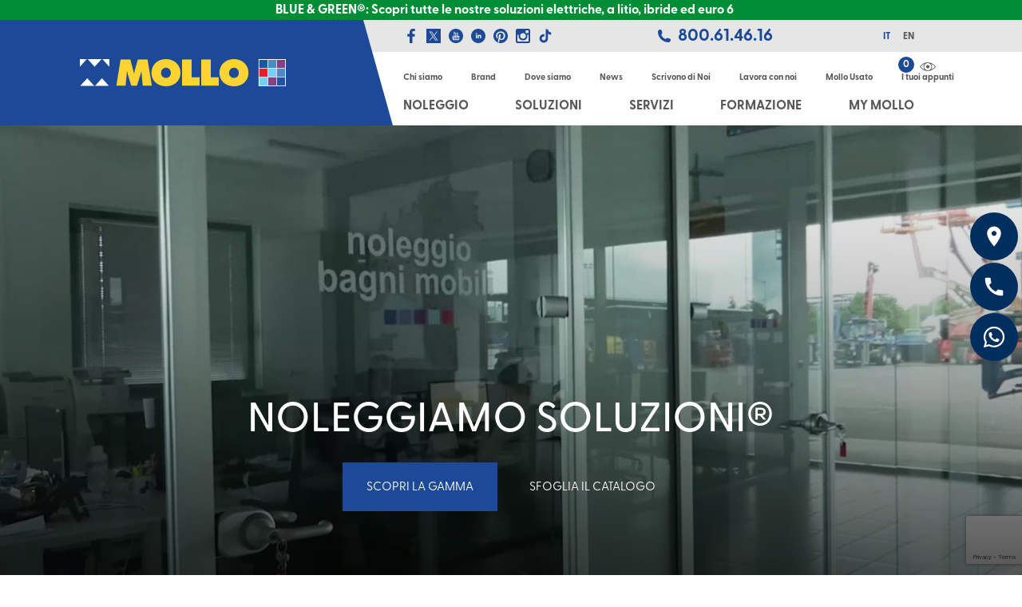

--- FILE ---
content_type: text/html; charset=UTF-8
request_url: https://www.mollofratelli.com/
body_size: 56532
content:
<!DOCTYPE html>
<html lang="it">
<head>
<script>
dataLayer = [{"ipaddress": "3.135.194.2"}];
</script>
<!-- Google tag (gtag.js) -->
<!--<script async src="https://www.googletagmanager.com/gtag/js?id=AW-745775160"></script>
<script>
  window.dataLayer = window.dataLayer || [];
  function gtag(){dataLayer.push(arguments);}
  gtag('js', new Date());
  gtag('config', 'AW-745775160');
</script>-->
	<!-- Google Tag Manager -->
<script>(function(w,d,s,l,i){w[l]=w[l]||[];w[l].push({'gtm.start':
new Date().getTime(),event:'gtm.js'});var f=d.getElementsByTagName(s)[0],
j=d.createElement(s),dl=l!='dataLayer'?'&l='+l:'';j.async=true;j.src=
'https://www.googletagmanager.com/gtm.js?id='+i+dl;f.parentNode.insertBefore(j,f);
})(window,document,'script','dataLayer','GTM-TCN4G9K');</script>
<!-- End Google Tag Manager -->
<meta charset="UTF-8">
<meta http-equiv="X-UA-Compatible" content="IE=edge,chrome=1">
<meta name="viewport" content="width=device-width, initial-scale=1">


<meta name="author" content="Mollo Fratelli">
<meta name="Copyright" content="&copy;2026 Mollo Noleggio">

<!-- <link rel="stylesheet" href="https://www.mollofratelli.com/style.css"> -->

<noscript><link href="/dist/style/main.css" rel="stylesheet"></noscript>

<style type="text/css">
@media print{
*{ text-shadow: none !important; box-shadow: none !important; }
a{ text-decoration: underline; }
 h2, h3{ orphans: 3; widows: 3; }
h2, h3{ page-break-after: avoid; }
}
*{ box-sizing: border-box; }
html{ font-family: sans-serif; line-height: 1.15; -webkit-tap-highlight-color: transparent; }
article, section{ display: block; }
body{ margin: 0px; font-family: -apple-system, BlinkMacSystemFont, 'Segoe UI', Roboto, 'Helvetica Neue', Arial, sans-serif, 'Apple Color Emoji', 'Segoe UI Emoji', 'Segoe UI Symbol'; font-size: 1rem; font-weight: 400; line-height: 1.5; color: rgb(33, 37, 41); text-align: left; background-color: rgb(255, 255, 255); }
 h2, h3{ margin-top: 0px; margin-bottom: 0.5rem; }
 ul{ margin-top: 0px; margin-bottom: 1rem; }
 ul ul{ margin-bottom: 0px; }
 strong{ font-weight: bolder; }
small{ font-size: 80%; }
a{ color: rgb(0, 123, 255); text-decoration: none; background-color: transparent; }
svg:not(:root){ overflow: hidden; }
a, button, input:not([type="range"]), label{ }
label{ display: inline-block; margin-bottom: 0.5rem; }
button{ border-top-left-radius: 0px; border-top-right-radius: 0px; border-bottom-right-radius: 0px; border-bottom-left-radius: 0px; }
input, button{ margin: 0px; font-family: inherit; font-size: inherit; line-height: inherit; }
button, input{ overflow: visible; }
button{ text-transform: none; }
button, html [type="button"]{ -webkit-appearance: button; }
 h2, h3{ margin-bottom: 0.5rem; font-family: inherit; font-weight: 500; line-height: 1.2; color: inherit; }
h2{ font-size: 2rem; }
h3{ font-size: 1.75rem; }
small{ font-size: 80%; font-weight: 400; }
.container{ width: 100%; padding-right: 15px; padding-left: 15px; margin-right: auto; margin-left: auto; }
@media (min-width: 576px){
.container{ max-width: 540px; }
}
@media (min-width: 768px){
.container{ max-width: 720px; }
}
@media (min-width: 992px){
.container{ max-width: 960px; }
}
@media (min-width: 1200px){
.container{ max-width: 1140px; }
}
 .col-8, .col-12, .col, .col-md-6, .col-lg-4{ position: relative; width: 100%; min-height: 1px; padding-right: 15px; padding-left: 15px; }
.col{ -webkit-flex-basis: 0px; -webkit-box-flex: 1; -webkit-flex-grow: 1; max-width: 100%; }
.col-8{ -webkit-box-flex: 0; -webkit-flex: 0 0 66.66667%; max-width: 66.66667%; }
.col-12{ -webkit-box-flex: 0; -webkit-flex: 0 0 100%; max-width: 100%; }
@media (min-width: 768px){
.col-md-6{ -webkit-box-flex: 0; -webkit-flex: 0 0 50%; max-width: 50%; }
}
@media (min-width: 992px){
.col-lg-4{ -webkit-box-flex: 0; -webkit-flex: 0 0 33.33333%; max-width: 33.33333%; }
}
 .dropdown{ position: relative; }
.alert{ position: relative; padding: 0.75rem 1.25rem; margin-bottom: 1rem; border: 1px solid transparent; border-top-left-radius: 0.25rem; border-top-right-radius: 0.25rem; border-bottom-right-radius: 0.25rem; border-bottom-left-radius: 0.25rem; }
.carousel{ position: relative; }
.d-none{ display: none !important; }
.d-block{ display: block !important; }
.d-flex{ display: -webkit-flex !important; }
@media (min-width: 576px){
.d-sm-none{ display: none !important; }
.d-sm-block{ display: block !important; }
}
@media (min-width: 992px){
.d-lg-none{ display: none !important; }
.d-lg-block{ display: block !important; }
}
.flex-column{ -webkit-box-orient: vertical !important; -webkit-box-direction: normal !important; -webkit-flex-direction: column !important; }
.flex-wrap{ -webkit-flex-wrap: wrap !important; }
.justify-content-end{ -webkit-box-pack: end !important; -webkit-justify-content: flex-end !important; }
.justify-content-center{ -webkit-box-pack: center !important; -webkit-justify-content: center !important; }
.justify-content-between{ -webkit-box-pack: justify !important; -webkit-justify-content: space-between !important; }
.align-items-center{ -webkit-box-align: center !important; -webkit-align-items: center !important; }
.mb-5{ margin-bottom: 3rem !important; }
@media (min-width: 576px){
.mb-sm-0{ margin-bottom: 0px !important; }
}
.slick-slider{ position: relative; display: block; box-sizing: border-box; -webkit-user-select: none; -webkit-tap-highlight-color: transparent; }
.slick-list{ position: relative; overflow: hidden; display: block; margin: 0px; padding: 0px; }
.slick-slider .slick-track, .slick-slider .slick-list{ -webkit-transform: translate3d(0px, 0px, 0px); }
.slick-track{ position: relative; left: 0px; top: 0px; display: block; margin-left: auto; margin-right: auto; }
.slick-track::before, .slick-track::after{ content: ''; display: table; }
.slick-track::after{ clear: both; }
.slick-slide{ float: left; height: 100%; min-height: 1px; display: none; }
.slick-initialized .slick-slide{ display: block; }
.pointer{ cursor: pointer; }
#barba-wrapper{ overflow: hidden; }
body{ font-size: 14px; font-family: 'Open Sans', sans-serif; background-color: rgb(255, 255, 255); font-weight: 400; }
a{ outline: none 0px !important; }
ul{ margin: 0px; padding: 0px; list-style: none; }
.nopadding{ padding: 0px; }
.pointer{ cursor: pointer; }
@media (max-width: 1199px){
.container{ max-width: 100%; }
}
.smallSeparator{ height: 2px; width: 45px; background-color: rgb(88, 89, 91); margin-bottom: 35px; }
.smallSeparator--white{ background-color: rgb(255, 255, 255); }
.boxSection{ padding-top: 30px; background-color: rgb(255, 255, 255); }
@media (max-width: 575px){
.boxSection.noleggio-vendita-row{ display: none; }
}
@media (max-width: 575px){
.page-template-page-HOME .boxSection.noleggio-vendita-row{ display: block; }
}
.smallTitle{ font-size: 25px; font-weight: 700; color: rgb(28, 74, 152); text-transform: uppercase; line-height: 1em; }
@media (max-width: 575px){
.smallTitle{ font-size: 18px; }
}
.smallSubTitle{ font-size: 20px; font-weight: 400; color: rgb(88, 89, 91); line-height: 1em; margin-top: 5px; }
@media (max-width: 575px){
.smallSubTitle{ font-size: 18px; }
}
.top-bar{ position: relative; z-index: 5; }
@media (max-width: 991px){
.top-bar{ padding: 0px; z-index: 20; }
}
.top-bar .logoWrap { position: relative; background-color: rgb(28, 74, 152); z-index: 10; }
.top-bar .logoWrap::before { content: ''; position: absolute; right: 100%; top: 0px; height: 100%; width: 500px; background-color: rgb(28, 74, 152); }
@media (max-width: 991px){
.top-bar .logoWrap::before { display: none; }
}
.top-bar .logoWrap::after { content: ''; position: absolute; left: 100%; top: 0px; width: 37px; height: 100%; border-style: solid; border-width: 132px 0px 0px 37px; border-color: transparent transparent transparent rgb(28, 74, 152); }
@media (max-width: 991px){
.top-bar .logoWrap::after { display: none; }
}
.top-bar .logoWrap #logoSvg { margin: 48px 0px; width: 258px; height: 36px; vertical-align: top; }
@media (max-width: 991px){
.top-bar .logoWrap #logoSvg { width: 169px; height: 24px; margin: 15px 0px; }
}
.top-bar .logoWrap .logoNoleggioSvg { margin: 41px 0px; width: 270px; height: 50px; vertical-align: top; }
@media (max-width: 991px){
.top-bar .logoWrap .logoNoleggioSvg { width: 169px; height: 36px; margin: 9px 0px; }
}
.top-bar .logoWrap .logoEdiliziaSvg { margin: 39px 0px; width: 205px; height: 54px; vertical-align: top; }
@media (max-width: 991px){
.top-bar .logoWrap .logoEdiliziaSvg { width: 169px; height: 40px; margin: 6px 0px; }
}
.top-bar .logoWrap .logoFormazioneSvg { margin: 40px 0px; width: 214px; height: 52px; vertical-align: top; }
@media (max-width: 991px){
.top-bar .logoWrap .logoFormazioneSvg { width: 140px; height: 34px; margin: 10px 0px; }
}
.top-bar .logoWrap .logoGruSvg { margin: 40px 0px; width: 310px; height: 52px; vertical-align: top; }
@media (max-width: 991px){
.top-bar .logoWrap .logoGruSvg { width: 169px; height: 44px; margin: 5px 0px; }
}
.top-bar .logoWrap .logoAcciaiSvg { margin: 40px 0px; width: 310px; height: 52px; vertical-align: top; }
@media (max-width: 991px){
.top-bar .logoWrap .logoAcciaiSvg { width: 169px; height: 44px; margin: 5px 0px; }
}
.top-bar .logoWrap .logoEshopSvg { margin: 26px 0px; width: 310px; height: 80px; vertical-align: top; }
@media (max-width: 991px){
.top-bar .logoWrap .logoEshopSvg { width: 144px; height: 44px; margin: 5px 0px; }
}
.top-bar .menuWrap{ position: static; }
.top-bar .menuWrap__top{ background-color: rgb(230, 230, 230); position: relative; padding: 0px 50px; }
.top-bar .menuWrap__top::after{ content: ''; position: absolute; left: 100%; top: 0px; width: 500px; height: 100%; background-color: rgb(230, 230, 230); }
.top-bar .menuWrap__top--mobile{ padding: 0px 15px; }
.top-bar .menuWrap__top--mobile .currentLang{ text-transform: uppercase; color: rgb(88, 89, 91); font-weight: 600; font-size: 12px; transition: all 0.3s; -webkit-transition: all 0.3s; margin-left: 15px; padding-right: 15px; background-image: url(/images/svgStandAlone/10x10/58595b/images/svg/arrow_down_mobile_menu.svg); position: relative; background-position: 100% 50%; background-repeat: no-repeat no-repeat; }
.top-bar .menuWrap__top--mobile .currentLang .lang--active{ display: none; }
.top-bar .menuWrap__top--mobile .currentLang ul{ display: none; position: absolute; top: 100%; left: -10px; background-color: rgb(230, 230, 230); z-index: 100; }
.top-bar .menuWrap__top--mobile .currentLang ul .lang{ margin-left: 0px; padding: 10px 15px; }
.top-bar .menuWrap__top--mobile .socialContainer, .top-bar .menuWrap__top--mobile .langContainer{ -webkit-flex-basis: 20%; }
@media (max-width: 767px){
.top-bar .menuWrap__top--mobile .socialContainer, .top-bar .menuWrap__top--mobile .langContainer{ -webkit-flex-basis: 25%; }
}
.top-bar .menuWrap--cms{ padding: 20px 50px 10px; position: relative; z-index: 10; }
.top-bar .menuWrap--cms a{ font-size: 11px; font-weight: 600; color: rgb(88, 89, 91); transition: all 0.3s; -webkit-transition: all 0.3s; }
.top-bar .menuWrap--cms a.newsLabel{ font-size: 12px; font-weight: 700; text-transform: uppercase; color: rgb(82, 136, 199); }
.top-bar .menuWrap--cms a.customCartLabel{ position: relative; }
.top-bar .menuWrap--cms a.customCartLabel::after{ content: ''; position: absolute; top: -14px; left: 50%; -webkit-transform: translateX(-50%); width: 20px; height: 11px; background-image: url(/images/svgStandAlone/20x11/58595b/images/svg/eye.svg); transition: all 0.3s; -webkit-transition: all 0.3s; background-position: 50% 50%; background-repeat: no-repeat no-repeat; }
.top-bar .menuWrap--shop{ padding: 0px 31px; }
 .top-bar .menuWrap--shop > li.current-menu-ancestor > a{ color: rgb(28, 74, 152); }
.top-bar .menuWrap--shop > li > ul{ position: absolute; width: 100%; left: 0px; top: 99%; padding: 70px 0px; display: none; }
@media (max-width: 1199px){
.top-bar .menuWrap--shop > li > ul{ padding: 20px 0px; }
}
.top-bar .menuWrap--shop > li > ul::before{ content: ''; position: absolute; left: 33.85%; top: -132px; width: 162px; height: 100%; border-style: solid; border-width: 605px 0px 0px 162px; border-color: transparent transparent transparent rgba(0, 0, 0, 0.6); z-index: 1; }
@media (max-width: 1199px){
.top-bar .menuWrap--shop > li > ul::before{ border-width: 547px 0px 0px 150px; }
}
.top-bar .menuWrap--shop > li > ul::after{ content: ''; position: absolute; top: 0px; height: 100%; width: 100vw; background-image: url(/images/menu_img.jpg); background-size: cover; background-position: 50% 50%; background-repeat: no-repeat no-repeat; }
@media (max-width: 1199px){
.top-bar .menuWrap--shop > li > ul::after{ left: 0px; }
}
.top-bar .menuWrap--shop > li > ul a{ font-size: 14px; font-weight: bold; color: rgb(255, 255, 255); text-transform: none; }
.top-bar .menuWrap--shop > li > ul a::after{ display: none; }
.top-bar .menuWrap--shop > li > ul a::before{ content: ''; position: absolute; width: 15px; height: 1px; background-color: rgb(255, 255, 255); top: 0px; left: 20px; z-index: 1; }
.top-bar .menuWrap--shop > li > ul a span{ display: block; }
.top-bar .menuWrap--shop > li > ul > li{ -webkit-flex-basis: 25%; }
.top-bar .menuWrap--shop > li > ul > li:first-child::before{ content: ''; position: absolute; right: 66.15%; top: 0px; width: 1000px; height: 100%; background-color: rgba(0, 0, 0, 0.6); z-index: 1; }
.top-bar .menuWrap--shop > li > ul > li:nth-child(4) > ul > li ul{ left: auto; right: 100%; }
.top-bar .menuWrap--shop > li > ul > li > ul > li{ margin-bottom: 15px; position: relative; }
.top-bar .menuWrap--shop > li > ul > li > ul > li ul{ display: none; position: absolute; top: 0px; left: 100%; background-color: rgb(255, 255, 255); border: 3px solid rgb(235, 232, 229); z-index: 10; width: 100%; }
.top-bar .menuWrap--shop > li > ul > li > ul > li ul > li{ position: relative; }
.top-bar .menuWrap--shop > li > ul > li > ul > li ul > li > ul{ top: -3px; left: 100%; }
.top-bar .menuWrap--shop > li > ul > li > ul > li ul > li > ul a{ font-weight: 400; }
.top-bar .menuWrap--shop > li > ul > li > ul > li ul a{ font-size: 13px; font-weight: 600; color: rgb(88, 89, 91); padding: 5px 40px; background-color: rgb(255, 255, 255); }
.top-bar .menuWrap--shop > li > ul > li > ul > li ul a::before{ display: none; }
.top-bar .menuWrap--shop a{ font-size: 16px; font-weight: 800; text-transform: uppercase; color: rgb(88, 89, 91); transition: all 0.3s; -webkit-transition: all 0.3s; padding: 8px 20px; display: block; position: relative; z-index: 5; }
@media (max-width: 1199px){
.top-bar .menuWrap--shop a{ font-size: 15px; }
}
.top-bar .menuWrap--shop a > span{ position: relative; z-index: 2; }
.top-bar .menuWrap--shop a::after{ content: ''; position: absolute; top: 0px; left: 0px; width: 100%; height: 100%; background-color: rgb(255, 213, 0); -webkit-transform: skewX(16deg); transition: all 0.3s; -webkit-transition: all 0.3s; opacity: 0; }
.top-bar .menuWrap--shop .skip > a{ display: none; }
.top-bar .socialContainer{ min-height: 40px; }
.top-bar .socialContainer__link{ margin-right: 8px; }
.top-bar .socialContainer svg{ fill: #1c4a98; vertical-align: middle; height: 18px; width: 20px; }
@media (max-width: 767px){
.top-bar .socialContainer svg{ width: 13px; height: 13px; }
}
.top-bar .greenNumber a{ font-size: 21px; font-weight: 800; color: rgb(28, 74, 152); }
@media (max-width: 767px){
.top-bar .greenNumber a{ font-size: 18px; }
}
.top-bar .greenNumber svg{ width: 16px; height: 16px; fill: #1c4a98; vertical-align: middle; margin-right: 5px; }
@media (max-width: 767px){
.top-bar .greenNumber svg{ display: none; }
}
.top-bar .langContainer .lang{ display: inline-block; margin-left: 15px; }
@media (max-width: 767px){
.top-bar .langContainer .lang{ margin-left: 10px; }
}
.top-bar .langContainer .lang a{ text-transform: uppercase; color: rgb(88, 89, 91); font-weight: 600; font-size: 12px; transition: all 0.3s; -webkit-transition: all 0.3s; }
.top-bar .langContainer .lang--active a{ color: rgb(28, 74, 152); }
.top-bar .menuIconContainer{ font-size: 11px; color: rgb(255, 255, 255); cursor: pointer; }
.top-bar .menuIconContainer svg{ width: 15px; height: 15px; fill: #ffffff; margin: 2px 0px 0px; transition: all 0.3s; -webkit-transition: all 0.3s; }
.top-bar .menuMobile{ padding: 15px 0px; background-color: rgb(255, 255, 255); width: 100%; position: absolute; top: 94px; left: 0px; display: none; }
.top-bar .menuMobile li{ padding: 12px 40px; border-bottom-width: 1px; border-bottom-style: solid; border-bottom-color: rgb(218, 218, 218); display: block; }
.top-bar .menuMobile li.newsLabel a{ color: rgb(82, 136, 199); }
.top-bar .menuMobile li a{ font-size: 16px; font-weight: 700; text-transform: uppercase; color: rgb(88, 89, 91); }
.top-bar .menuMobile #dropdownMenuLink{ font-size: 16px; font-weight: 700; color: rgb(88, 89, 91); padding: 12px 40px; display: block; position: relative; }
.top-bar .menuMobile #dropdownMenuLink span{ position: absolute; top: 50%; right: 40px; margin-top: -7px; transition: all 0.3s; -webkit-transition: all 0.3s; }
.top-bar .menuMobile #dropdownMenuLink span svg{ width: 15px; height: 16px; fill: #58595b; vertical-align: middle; }
.top-bar .menuMobile .dropdown__list{ position: relative; background-color: rgb(255, 255, 255); display: none; }
.top-bar .menuMobile .dropdown__list a{ text-transform: none; }
.top-bar .customCartIcon{ text-align: right; }
.top-bar .customCartValue{ display: inline-block; font-size: 12px; font-weight: bold; color: rgb(255, 255, 255); background-color: rgb(28, 74, 152); border-top-left-radius: 50%; border-top-right-radius: 50%; border-bottom-right-radius: 50%; border-bottom-left-radius: 50%; width: 15px; height: 15px; text-align: center; cursor: pointer; }
.top-bar .menuWrap .customCartValue{ position: absolute; right: 50px; top: 6px; width: 20px; height: 20px; line-height: 20px; }
.visualContainer{ position: relative; z-index: 1; }
.visual{ height: 450px; }
@media (max-width: 991px){
.visual{ height: 350px; }
}
@media (max-width: 767px){
.visual{ height: 250px; }
}
.visual .slick-list, .visual .slick-track, .visual .slick-slide{ height: 100%; }
.visual .slick-slide > div{ height: 100%; }
.visual__slide{ height: 100%; min-height: 1px; position: relative; }
.visual__slide h3{ display: none; }
.visual__slide__img{ height: 100%; background-size: cover; background-position: 50% 50%; background-repeat: no-repeat no-repeat; }
.visual__slide__claimContainer{ position: absolute; top: 0px; left: 0px; width: 100%; height: 100%; z-index: 1005; }
@media (max-width: 991px){
.visual__slide__claimContainer > div{ padding: 0px; }
}
.visual__slide__claim{ opacity: 0; -webkit-transform: translateY(-30px); font-size: 35px; color: rgb(255, 255, 255); line-height: 40px; transition: all 0.3s; -webkit-transition: all 0.3s; }
.visual__slide__claim.active{ opacity: 1; -webkit-transform: translateY(0px); }
.visual__slide__claim strong{ display: block; text-transform: uppercase; }
.visual__slide__claim .smallSeparator{ margin-bottom: 40px; }
.visual__overlay{ position: absolute; top: 0px; left: 0px; width: 100%; height: 100%; z-index: 1000; }
@media (max-width: 991px){
.visual__overlay > div{ padding: 0px; }
}
.visual__overlay__opacity{ position: relative; width: 100%; height: 450px; background-color: rgba(0, 0, 0, 0.4); }
@media (max-width: 991px){
.visual__overlay__opacity{ height: 350px; }
}
@media (max-width: 767px){
.visual__overlay__opacity{ height: 250px; }
}
.visual__overlay__opacity::before{ content: ''; position: absolute; right: 100%; top: 0px; height: 100%; width: 500px; background-color: rgba(0, 0, 0, 0.4); }
.visual__overlay__opacity::after{ content: ''; position: absolute; left: 100%; top: -132px; width: 162px; height: 100%; border-style: solid; border-width: 582px 0px 0px 162px; border-color: transparent transparent transparent rgba(0, 0, 0, 0.4); }
@media (max-width: 991px){
.visual__overlay__opacity::after{ display: none; }
}
.tabContainer{ margin-top: 25px; margin-left: -15px; margin-right: -15px; }
@media (max-width: 575px){
.tabContainer{ margin: 0px; }
}
.tabContainer > .col{ position: relative; background-color: rgb(241, 242, 242); border-top-width: 3px; border-top-style: solid; border-top-color: rgb(255, 213, 0); text-align: center; cursor: pointer; }
@media (max-width: 575px){
.tabContainer > .col{ background-color: rgb(241, 242, 242); border: 0px; -webkit-flex-basis: 100%; margin-bottom: 5px; }
}
.tabContainer > .col--vendita::before{ content: ''; position: absolute; top: -3px; left: 100%; height: calc(100% + 3px); width: 500px; background-color: rgb(241, 242, 242); border-top-width: 3px; border-top-style: solid; border-top-color: rgb(255, 213, 0); }
@media (max-width: 575px){
.tabContainer > .col--vendita::before{ display: none; }
}
.tabContainer > .col--noleggio::before{ content: ''; position: absolute; top: -3px; right: 100%; height: calc(100% + 3px); width: 500px; background-color: rgb(241, 242, 242); border-top-width: 3px; border-top-style: solid; border-top-color: rgb(255, 213, 0); }
@media (max-width: 575px){
.tabContainer > .col--noleggio::before{ display: none; }
}
.tabContainer > .col.selected{ background-color: rgb(209, 211, 212); }
.tabContainer > .col.selected::before{ background-color: rgb(209, 211, 212); }
.tabContainer > .col.selected::after{ background-color: rgb(209, 211, 212); }
.tabContainer > .col.selected span{ color: rgb(28, 74, 152); }
.tabContainer > .col.selected i{ display: inline-block; }
@media (max-width: 575px){
.tabContainer > .col.selected i{ -webkit-transform: translateY(-50%) rotate(180deg); }
}
@media (max-width: 575px){
.tabContainer > .col.selected i svg{ fill: #1c4a98; }
}
.tabContainer > .col span{ font-size: 16px; font-weight: 700; color: rgb(88, 89, 91); padding: 3px 0px; display: inline-block; }
.tabContainer > .col i{ display: none; -webkit-transform: rotate(-90deg); vertical-align: middle; margin-right: 15px; }
@media (max-width: 575px){
.tabContainer > .col i{ position: absolute; top: 50%; right: 20px; display: block; -webkit-transform: translateY(-50%) rotate(0deg); -webkit-transform-origin: 50% 50%; margin-right: 0px; }
}
.tabContainer > .col i svg{ width: 15px; height: 22px; fill: #1c4a98; vertical-align: middle; }
@media (max-width: 575px){
.tabContainer > .col i svg{ fill: #58595b; }
}
.tabContainer .tabVendita, .tabContainer .tabNoleggio{ padding: 20px 0px 25px; background-color: rgb(209, 211, 212); position: relative; display: none; width: 100%; }
 .tabContainer .tabNoleggio.selected{ display: block; }
.tabContainer .tabVendita::before, .tabContainer .tabVendita::after, .tabContainer .tabNoleggio::before, .tabContainer .tabNoleggio::after{ content: ''; position: absolute; top: 0px; right: 100%; height: 100%; width: 500px; background-color: rgb(209, 211, 212); }
.tabContainer .tabVendita::after, .tabContainer .tabNoleggio::after{ left: 100%; }
.tabContainer .tabVendita .slick-slide > div, .tabContainer .tabNoleggio .slick-slide > div{ padding: 0px 17px; }
.tabContainer .tabVendita .slick-arrow{ position: absolute; top: 50%; text-indent: -999999px; z-index: 5; width: 15px; height: 22px; background-image: url(/images/svgStandAlone/15x22/000000/images/svg/arrow_down.svg); background-size: 15px 22px; background-color: transparent; border: none; cursor: pointer; background-repeat: no-repeat no-repeat; }
.tabContainer .tabVendita .slick-arrow.slick-prev{ left: -15px; -webkit-transform: translateY(-50%) rotate(90deg); }
.tabContainer .tabVendita .slick-arrow.slick-next{ right: -15px; -webkit-transform: translateY(-50%) rotate(-90deg); }
.tabContainer .tabVendita .slick-arrow.slick-disabled{ opacity: 0.2; }
.box--category{ background-color: rgb(255, 255, 255); border-top-width: 3px; border-top-style: solid; border-top-color: rgb(28, 74, 152); transition: all 0.3s; -webkit-transition: all 0.3s; }
.box--category .box__image{ height: 190px; background-size: contain; background-position: 50% 50%; background-repeat: no-repeat no-repeat; }
.box--category .box__title{ height: 70px; background-color: rgb(28, 74, 152); padding: 0px 30px; display: -webkit-flex; -webkit-box-align: center; -webkit-align-items: center; -webkit-box-pack: center; -webkit-justify-content: center; transition: all 0.3s; -webkit-transition: all 0.3s; }
.box--category .box__title a{ text-transform: uppercase; color: rgb(255, 255, 255); font-size: 16px; font-weight: bold; text-align: center; }
.button--tags{ background-color: rgb(255, 255, 255); border: 2px solid rgb(255, 213, 0); text-align: center; position: relative; padding: 5px 0px; margin: 15px 0px; }
.button--tags span{ font-weight: 600; font-size: 14px; color: rgb(88, 89, 91); }
.button--tags i{ position: absolute; top: 50%; right: 20px; -webkit-transform: translateY(-50%); transition: all 0.3s; -webkit-transition: all 0.3s; -webkit-transform-origin: 50% 50%; }
.button--tags i svg{ fill: #58595b; transition: all 0.3s; -webkit-transition: all 0.3s; }
.formContainer .wpcf7-response-output{ margin-top: 15px; }
.formContainer form input[type="text"]{ border-top-left-radius: 0px; border-top-right-radius: 0px; border-bottom-right-radius: 0px; border-bottom-left-radius: 0px; min-height: 40px; font-size: 14px; color: rgb(88, 89, 91); }
.footerContainer .menuFooter .skip > a{ display: none; }*,*::before,*::after{box-sizing:border-box;}</style><meta name='robots' content='index, follow, max-image-preview:large, max-snippet:-1, max-video-preview:-1' />
	<style>img:is([sizes="auto" i], [sizes^="auto," i]) { contain-intrinsic-size: 3000px 1500px }</style>
	<link rel="alternate" hreflang="it" href="https://www.mollofratelli.com/" />
<link rel="alternate" hreflang="en" href="https://www.mollofratelli.com/en/" />
<link rel="alternate" hreflang="x-default" href="https://www.mollofratelli.com/" />

	<!-- This site is optimized with the Yoast SEO Premium plugin v24.8 (Yoast SEO v24.8.1) - https://yoast.com/wordpress/plugins/seo/ -->
	<title>Home | Mollo Noleggio - Noleggiamo Soluzioni®</title>
	<meta name="description" content="Mollo Noleggio è specialista nel noleggio a 360°, con un parco mezzi di oltre 11.000 unità: piattaforme aeree, autocarri, escavatori, pale..." />
	<link rel="canonical" href="https://www.mollofratelli.com/" />
	<meta property="og:locale" content="it_IT" />
	<meta property="og:type" content="website" />
	<meta property="og:title" content="Home | Mollo Noleggio - Noleggiamo Soluzioni®" />
	<meta property="og:description" content="Mollo Noleggio è specialista nel noleggio a 360°, con un parco mezzi di oltre 11.000 unità: piattaforme aeree, autocarri, escavatori, pale..." />
	<meta property="og:url" content="https://www.mollofratelli.com/" />
	<meta property="og:site_name" content="Mollo Noleggio" />
	<meta property="article:publisher" content="https://www.facebook.com/mollonoleggio/" />
	<meta property="article:modified_time" content="2026-01-19T10:16:56+00:00" />
	<meta property="og:image" content="https://www.mollofratelli.com/wp-content/uploads/2023/01/Mollo-Noleggio-sede-Alba-Vaccheria-contatti.jpg" />
	<meta property="og:image:width" content="965" />
	<meta property="og:image:height" content="570" />
	<meta property="og:image:type" content="image/jpeg" />
	<script type="application/ld+json" class="yoast-schema-graph">{"@context":"https://schema.org","@graph":[{"@type":"WebPage","@id":"https://www.mollofratelli.com/","url":"https://www.mollofratelli.com/","name":"Home | Mollo Noleggio - Noleggiamo Soluzioni®","isPartOf":{"@id":"https://www.mollofratelli.com/#website"},"about":{"@id":"https://www.mollofratelli.com/#organization"},"datePublished":"2023-02-08T09:54:56+00:00","dateModified":"2026-01-19T10:16:56+00:00","description":"Mollo Noleggio è specialista nel noleggio a 360°, con un parco mezzi di oltre 11.000 unità: piattaforme aeree, autocarri, escavatori, pale...","breadcrumb":{"@id":"https://www.mollofratelli.com/#breadcrumb"},"inLanguage":"it-IT","potentialAction":[{"@type":"ReadAction","target":["https://www.mollofratelli.com/"]}]},{"@type":"BreadcrumbList","@id":"https://www.mollofratelli.com/#breadcrumb","itemListElement":[{"@type":"ListItem","position":1,"name":"Home"}]},{"@type":"WebSite","@id":"https://www.mollofratelli.com/#website","url":"https://www.mollofratelli.com/","name":"Mollo Noleggio","description":"NOLEGGIAMO SOLUZIONI®","publisher":{"@id":"https://www.mollofratelli.com/#organization"},"potentialAction":[{"@type":"SearchAction","target":{"@type":"EntryPoint","urlTemplate":"https://www.mollofratelli.com/?s={search_term_string}"},"query-input":{"@type":"PropertyValueSpecification","valueRequired":true,"valueName":"search_term_string"}}],"inLanguage":"it-IT"},{"@type":"Organization","@id":"https://www.mollofratelli.com/#organization","name":"Mollo Noleggio","url":"https://www.mollofratelli.com/","logo":{"@type":"ImageObject","inLanguage":"it-IT","@id":"https://www.mollofratelli.com/#/schema/logo/image/","url":"https://www.mollofratelli.com/wp-content/uploads/2018/11/Logo-Mollo.png","contentUrl":"https://www.mollofratelli.com/wp-content/uploads/2018/11/Logo-Mollo.png","width":1130,"height":197,"caption":"Mollo Noleggio"},"image":{"@id":"https://www.mollofratelli.com/#/schema/logo/image/"},"sameAs":["https://www.facebook.com/mollonoleggio/","https://x.com/MolloNoleggio"]}]}</script>
	<meta name="google-site-verification" content="OlNZWybUhn9S0z8G4T-jlNUXBdLkSPF5N_uSsWebwwQ" />
	<!-- / Yoast SEO Premium plugin. -->


<link rel='dns-prefetch' href='//ajax.googleapis.com' />
<link rel='dns-prefetch' href='//cdn.iubenda.com' />
<link rel='dns-prefetch' href='//use.fontawesome.com' />
<link rel='stylesheet' id='wp-block-library-css' href='https://www.mollofratelli.com/wp-includes/css/dist/block-library/style.min.css' type='text/css' media='all' />
<style id='font-awesome-svg-styles-default-inline-css' type='text/css'>
.svg-inline--fa {
  display: inline-block;
  height: 1em;
  overflow: visible;
  vertical-align: -.125em;
}
</style>
<link rel='stylesheet' id='font-awesome-svg-styles-css' href='https://www.mollofratelli.com/wp-content/uploads/font-awesome/v6.5.0/css/svg-with-js.css' type='text/css' media='all' />
<style id='font-awesome-svg-styles-inline-css' type='text/css'>
   .wp-block-font-awesome-icon svg::before,
   .wp-rich-text-font-awesome-icon svg::before {content: unset;}
</style>
<style id='classic-theme-styles-inline-css' type='text/css'>
/*! This file is auto-generated */
.wp-block-button__link{color:#fff;background-color:#32373c;border-radius:9999px;box-shadow:none;text-decoration:none;padding:calc(.667em + 2px) calc(1.333em + 2px);font-size:1.125em}.wp-block-file__button{background:#32373c;color:#fff;text-decoration:none}
</style>
<style id='global-styles-inline-css' type='text/css'>
:root{--wp--preset--aspect-ratio--square: 1;--wp--preset--aspect-ratio--4-3: 4/3;--wp--preset--aspect-ratio--3-4: 3/4;--wp--preset--aspect-ratio--3-2: 3/2;--wp--preset--aspect-ratio--2-3: 2/3;--wp--preset--aspect-ratio--16-9: 16/9;--wp--preset--aspect-ratio--9-16: 9/16;--wp--preset--color--black: #000000;--wp--preset--color--cyan-bluish-gray: #abb8c3;--wp--preset--color--white: #ffffff;--wp--preset--color--pale-pink: #f78da7;--wp--preset--color--vivid-red: #cf2e2e;--wp--preset--color--luminous-vivid-orange: #ff6900;--wp--preset--color--luminous-vivid-amber: #fcb900;--wp--preset--color--light-green-cyan: #7bdcb5;--wp--preset--color--vivid-green-cyan: #00d084;--wp--preset--color--pale-cyan-blue: #8ed1fc;--wp--preset--color--vivid-cyan-blue: #0693e3;--wp--preset--color--vivid-purple: #9b51e0;--wp--preset--gradient--vivid-cyan-blue-to-vivid-purple: linear-gradient(135deg,rgba(6,147,227,1) 0%,rgb(155,81,224) 100%);--wp--preset--gradient--light-green-cyan-to-vivid-green-cyan: linear-gradient(135deg,rgb(122,220,180) 0%,rgb(0,208,130) 100%);--wp--preset--gradient--luminous-vivid-amber-to-luminous-vivid-orange: linear-gradient(135deg,rgba(252,185,0,1) 0%,rgba(255,105,0,1) 100%);--wp--preset--gradient--luminous-vivid-orange-to-vivid-red: linear-gradient(135deg,rgba(255,105,0,1) 0%,rgb(207,46,46) 100%);--wp--preset--gradient--very-light-gray-to-cyan-bluish-gray: linear-gradient(135deg,rgb(238,238,238) 0%,rgb(169,184,195) 100%);--wp--preset--gradient--cool-to-warm-spectrum: linear-gradient(135deg,rgb(74,234,220) 0%,rgb(151,120,209) 20%,rgb(207,42,186) 40%,rgb(238,44,130) 60%,rgb(251,105,98) 80%,rgb(254,248,76) 100%);--wp--preset--gradient--blush-light-purple: linear-gradient(135deg,rgb(255,206,236) 0%,rgb(152,150,240) 100%);--wp--preset--gradient--blush-bordeaux: linear-gradient(135deg,rgb(254,205,165) 0%,rgb(254,45,45) 50%,rgb(107,0,62) 100%);--wp--preset--gradient--luminous-dusk: linear-gradient(135deg,rgb(255,203,112) 0%,rgb(199,81,192) 50%,rgb(65,88,208) 100%);--wp--preset--gradient--pale-ocean: linear-gradient(135deg,rgb(255,245,203) 0%,rgb(182,227,212) 50%,rgb(51,167,181) 100%);--wp--preset--gradient--electric-grass: linear-gradient(135deg,rgb(202,248,128) 0%,rgb(113,206,126) 100%);--wp--preset--gradient--midnight: linear-gradient(135deg,rgb(2,3,129) 0%,rgb(40,116,252) 100%);--wp--preset--font-size--small: 13px;--wp--preset--font-size--medium: 20px;--wp--preset--font-size--large: 36px;--wp--preset--font-size--x-large: 42px;--wp--preset--spacing--20: 0.44rem;--wp--preset--spacing--30: 0.67rem;--wp--preset--spacing--40: 1rem;--wp--preset--spacing--50: 1.5rem;--wp--preset--spacing--60: 2.25rem;--wp--preset--spacing--70: 3.38rem;--wp--preset--spacing--80: 5.06rem;--wp--preset--shadow--natural: 6px 6px 9px rgba(0, 0, 0, 0.2);--wp--preset--shadow--deep: 12px 12px 50px rgba(0, 0, 0, 0.4);--wp--preset--shadow--sharp: 6px 6px 0px rgba(0, 0, 0, 0.2);--wp--preset--shadow--outlined: 6px 6px 0px -3px rgba(255, 255, 255, 1), 6px 6px rgba(0, 0, 0, 1);--wp--preset--shadow--crisp: 6px 6px 0px rgba(0, 0, 0, 1);}:where(.is-layout-flex){gap: 0.5em;}:where(.is-layout-grid){gap: 0.5em;}body .is-layout-flex{display: flex;}.is-layout-flex{flex-wrap: wrap;align-items: center;}.is-layout-flex > :is(*, div){margin: 0;}body .is-layout-grid{display: grid;}.is-layout-grid > :is(*, div){margin: 0;}:where(.wp-block-columns.is-layout-flex){gap: 2em;}:where(.wp-block-columns.is-layout-grid){gap: 2em;}:where(.wp-block-post-template.is-layout-flex){gap: 1.25em;}:where(.wp-block-post-template.is-layout-grid){gap: 1.25em;}.has-black-color{color: var(--wp--preset--color--black) !important;}.has-cyan-bluish-gray-color{color: var(--wp--preset--color--cyan-bluish-gray) !important;}.has-white-color{color: var(--wp--preset--color--white) !important;}.has-pale-pink-color{color: var(--wp--preset--color--pale-pink) !important;}.has-vivid-red-color{color: var(--wp--preset--color--vivid-red) !important;}.has-luminous-vivid-orange-color{color: var(--wp--preset--color--luminous-vivid-orange) !important;}.has-luminous-vivid-amber-color{color: var(--wp--preset--color--luminous-vivid-amber) !important;}.has-light-green-cyan-color{color: var(--wp--preset--color--light-green-cyan) !important;}.has-vivid-green-cyan-color{color: var(--wp--preset--color--vivid-green-cyan) !important;}.has-pale-cyan-blue-color{color: var(--wp--preset--color--pale-cyan-blue) !important;}.has-vivid-cyan-blue-color{color: var(--wp--preset--color--vivid-cyan-blue) !important;}.has-vivid-purple-color{color: var(--wp--preset--color--vivid-purple) !important;}.has-black-background-color{background-color: var(--wp--preset--color--black) !important;}.has-cyan-bluish-gray-background-color{background-color: var(--wp--preset--color--cyan-bluish-gray) !important;}.has-white-background-color{background-color: var(--wp--preset--color--white) !important;}.has-pale-pink-background-color{background-color: var(--wp--preset--color--pale-pink) !important;}.has-vivid-red-background-color{background-color: var(--wp--preset--color--vivid-red) !important;}.has-luminous-vivid-orange-background-color{background-color: var(--wp--preset--color--luminous-vivid-orange) !important;}.has-luminous-vivid-amber-background-color{background-color: var(--wp--preset--color--luminous-vivid-amber) !important;}.has-light-green-cyan-background-color{background-color: var(--wp--preset--color--light-green-cyan) !important;}.has-vivid-green-cyan-background-color{background-color: var(--wp--preset--color--vivid-green-cyan) !important;}.has-pale-cyan-blue-background-color{background-color: var(--wp--preset--color--pale-cyan-blue) !important;}.has-vivid-cyan-blue-background-color{background-color: var(--wp--preset--color--vivid-cyan-blue) !important;}.has-vivid-purple-background-color{background-color: var(--wp--preset--color--vivid-purple) !important;}.has-black-border-color{border-color: var(--wp--preset--color--black) !important;}.has-cyan-bluish-gray-border-color{border-color: var(--wp--preset--color--cyan-bluish-gray) !important;}.has-white-border-color{border-color: var(--wp--preset--color--white) !important;}.has-pale-pink-border-color{border-color: var(--wp--preset--color--pale-pink) !important;}.has-vivid-red-border-color{border-color: var(--wp--preset--color--vivid-red) !important;}.has-luminous-vivid-orange-border-color{border-color: var(--wp--preset--color--luminous-vivid-orange) !important;}.has-luminous-vivid-amber-border-color{border-color: var(--wp--preset--color--luminous-vivid-amber) !important;}.has-light-green-cyan-border-color{border-color: var(--wp--preset--color--light-green-cyan) !important;}.has-vivid-green-cyan-border-color{border-color: var(--wp--preset--color--vivid-green-cyan) !important;}.has-pale-cyan-blue-border-color{border-color: var(--wp--preset--color--pale-cyan-blue) !important;}.has-vivid-cyan-blue-border-color{border-color: var(--wp--preset--color--vivid-cyan-blue) !important;}.has-vivid-purple-border-color{border-color: var(--wp--preset--color--vivid-purple) !important;}.has-vivid-cyan-blue-to-vivid-purple-gradient-background{background: var(--wp--preset--gradient--vivid-cyan-blue-to-vivid-purple) !important;}.has-light-green-cyan-to-vivid-green-cyan-gradient-background{background: var(--wp--preset--gradient--light-green-cyan-to-vivid-green-cyan) !important;}.has-luminous-vivid-amber-to-luminous-vivid-orange-gradient-background{background: var(--wp--preset--gradient--luminous-vivid-amber-to-luminous-vivid-orange) !important;}.has-luminous-vivid-orange-to-vivid-red-gradient-background{background: var(--wp--preset--gradient--luminous-vivid-orange-to-vivid-red) !important;}.has-very-light-gray-to-cyan-bluish-gray-gradient-background{background: var(--wp--preset--gradient--very-light-gray-to-cyan-bluish-gray) !important;}.has-cool-to-warm-spectrum-gradient-background{background: var(--wp--preset--gradient--cool-to-warm-spectrum) !important;}.has-blush-light-purple-gradient-background{background: var(--wp--preset--gradient--blush-light-purple) !important;}.has-blush-bordeaux-gradient-background{background: var(--wp--preset--gradient--blush-bordeaux) !important;}.has-luminous-dusk-gradient-background{background: var(--wp--preset--gradient--luminous-dusk) !important;}.has-pale-ocean-gradient-background{background: var(--wp--preset--gradient--pale-ocean) !important;}.has-electric-grass-gradient-background{background: var(--wp--preset--gradient--electric-grass) !important;}.has-midnight-gradient-background{background: var(--wp--preset--gradient--midnight) !important;}.has-small-font-size{font-size: var(--wp--preset--font-size--small) !important;}.has-medium-font-size{font-size: var(--wp--preset--font-size--medium) !important;}.has-large-font-size{font-size: var(--wp--preset--font-size--large) !important;}.has-x-large-font-size{font-size: var(--wp--preset--font-size--x-large) !important;}
:where(.wp-block-post-template.is-layout-flex){gap: 1.25em;}:where(.wp-block-post-template.is-layout-grid){gap: 1.25em;}
:where(.wp-block-columns.is-layout-flex){gap: 2em;}:where(.wp-block-columns.is-layout-grid){gap: 2em;}
:root :where(.wp-block-pullquote){font-size: 1.5em;line-height: 1.6;}
</style>
<link rel='stylesheet' id='contact-form-7-css' href='https://www.mollofratelli.com/plugins/contact-form-7/includes/css/styles.css' type='text/css' media='all' />
<link rel='stylesheet' id='wpsm_ac-font-awesome-front-css' href='https://www.mollofratelli.com/plugins/responsive-accordion-and-collapse/css/font-awesome/css/font-awesome.min.css' type='text/css' media='all' />
<link rel='stylesheet' id='wpsm_ac_bootstrap-front-css' href='https://www.mollofratelli.com/plugins/responsive-accordion-and-collapse/css/bootstrap-front.css' type='text/css' media='all' />
<link rel='stylesheet' id='wpsm_tabs_r-font-awesome-front-css' href='https://www.mollofratelli.com/plugins/tabs-responsive/assets/css/font-awesome/css/font-awesome.min.css' type='text/css' media='all' />
<link rel='stylesheet' id='wpsm_tabs_r_bootstrap-front-css' href='https://www.mollofratelli.com/plugins/tabs-responsive/assets/css/bootstrap-front.css' type='text/css' media='all' />
<link rel='stylesheet' id='wpsm_tabs_r_animate-css' href='https://www.mollofratelli.com/plugins/tabs-responsive/assets/css/animate.css' type='text/css' media='all' />
<link rel='stylesheet' id='wpbaw-public-style-css' href='https://www.mollofratelli.com/plugins/wp-blog-and-widgets/assets/css/wpbaw-public.css' type='text/css' media='all' />
<link rel='stylesheet' id='wpml-legacy-horizontal-list-0-css' href='https://www.mollofratelli.com/plugins/sitepress-multilingual-cms/templates/language-switchers/legacy-list-horizontal/style.min.css' type='text/css' media='all' />
<link rel='stylesheet' id='font-awesome-official-css' href='https://use.fontawesome.com/releases/v6.5.0/css/all.css' type='text/css' media='all' integrity="sha384-/o6I2CkkWC//PSjvWC/eYN7l3xM3tJm8ZzVkCOfp//W05QcE3mlGskpoHB6XqI+B" crossorigin="anonymous" />
<link rel='stylesheet' id='dflip-style-css' href='https://www.mollofratelli.com/plugins/3d-flipbook-dflip-lite/assets/css/dflip.min.css' type='text/css' media='all' />
<style id='akismet-widget-style-inline-css' type='text/css'>

			.a-stats {
				--akismet-color-mid-green: #357b49;
				--akismet-color-white: #fff;
				--akismet-color-light-grey: #f6f7f7;

				max-width: 350px;
				width: auto;
			}

			.a-stats * {
				all: unset;
				box-sizing: border-box;
			}

			.a-stats strong {
				font-weight: 600;
			}

			.a-stats a.a-stats__link,
			.a-stats a.a-stats__link:visited,
			.a-stats a.a-stats__link:active {
				background: var(--akismet-color-mid-green);
				border: none;
				box-shadow: none;
				border-radius: 8px;
				color: var(--akismet-color-white);
				cursor: pointer;
				display: block;
				font-family: -apple-system, BlinkMacSystemFont, 'Segoe UI', 'Roboto', 'Oxygen-Sans', 'Ubuntu', 'Cantarell', 'Helvetica Neue', sans-serif;
				font-weight: 500;
				padding: 12px;
				text-align: center;
				text-decoration: none;
				transition: all 0.2s ease;
			}

			/* Extra specificity to deal with TwentyTwentyOne focus style */
			.widget .a-stats a.a-stats__link:focus {
				background: var(--akismet-color-mid-green);
				color: var(--akismet-color-white);
				text-decoration: none;
			}

			.a-stats a.a-stats__link:hover {
				filter: brightness(110%);
				box-shadow: 0 4px 12px rgba(0, 0, 0, 0.06), 0 0 2px rgba(0, 0, 0, 0.16);
			}

			.a-stats .count {
				color: var(--akismet-color-white);
				display: block;
				font-size: 1.5em;
				line-height: 1.4;
				padding: 0 13px;
				white-space: nowrap;
			}
		
</style>
<link rel='stylesheet' id='cf7cf-style-css' href='https://www.mollofratelli.com/plugins/cf7-conditional-fields/style.css' type='text/css' media='all' />
<link rel='stylesheet' id='font-awesome-official-v4shim-css' href='https://use.fontawesome.com/releases/v6.5.0/css/v4-shims.css' type='text/css' media='all' integrity="sha384-Gchs3pk5vJ6rNXyLYEW0h4LxMtAZtY6TI1xrFSBYD6AVTmQTwqBWkrQgHYjVFH98" crossorigin="anonymous" />
<script type="text/javascript" src="https://ajax.googleapis.com/ajax/libs/jquery/2.2.4/jquery.min.js" id="jquery-js"></script>

<script  type="text/javascript" class=" _iub_cs_skip" type="text/javascript" id="iubenda-head-inline-scripts-0">
/* <![CDATA[ */

var _iub = _iub || [];
_iub.csConfiguration = {"askConsentAtCookiePolicyUpdate":true,"perPurposeConsent":true,"purposes":"1,2,3,4,5","siteId":2935970,"cookiePolicyId":63496196,"lang":"it", "banner":{ "acceptButtonColor":"#1C4A98","acceptButtonDisplay":true,"backgroundColor":"#FFFFFF","backgroundOverlay":true,"brandBackgroundColor":"#1C4A98","closeButtonRejects":true,"customizeButtonCaptionColor":"#333333","customizeButtonColor":"#CACACA","customizeButtonDisplay":true,"explicitWithdrawal":true,"listPurposes":true,"logo":"[data-uri]","linksColor":"#1C4A98","position":"float-center","showPurposesToggles":true,"textColor":"#333333" },
  "callback": {
    onPreferenceExpressedOrNotNeeded: function(preference) {
      dataLayer.push({
        iubenda_ccpa_opted_out: _iub.cs.api.isCcpaOptedOut()
      });
      if (!preference) {
        dataLayer.push({
          event: "iubenda_preference_not_needed"
        });
      } else {
        if (preference.consent === true) {
          dataLayer.push({
            event: "iubenda_consent_given"
          });
        } else if (preference.consent === false) {
          dataLayer.push({
            event: "iubenda_consent_rejected"
          });
        } else if (preference.purposes) {
          for (var purposeId in preference.purposes) {
            if (preference.purposes[purposeId]) {
              dataLayer.push({
                event: "iubenda_consent_given_purpose_" + purposeId
              });
            }
          }
        }
      }
    }
  }
};
/* ]]> */
</script>
<script  type="text/javascript" charset="UTF-8" async="" class=" _iub_cs_skip" type="text/javascript" src="//cdn.iubenda.com/cs/iubenda_cs.js" id="iubenda-head-scripts-0-js"></script>
<script type="text/javascript" src="https://www.mollofratelli.com/plugins/svg-support/vendor/DOMPurify/DOMPurify.min.js" id="bodhi-dompurify-library-js"></script>
<script type="text/javascript" id="anc-6310-ajax-script-js-extra">
/* <![CDATA[ */
var anc_6310_ajax_object = {"anc_6310_ajax_url":"https:\/\/www.mollofratelli.com\/wp-admin\/admin-ajax.php"};
/* ]]> */
</script>
<script type="text/javascript" src="https://www.mollofratelli.com/plugins/animated-number-counters/assets/js/ajaxdata.js" id="anc-6310-ajax-script-js"></script>
<script type="text/javascript" id="bodhi_svg_inline-js-extra">
/* <![CDATA[ */
var svgSettings = {"skipNested":""};
/* ]]> */
</script>
<script type="text/javascript" src="https://www.mollofratelli.com/plugins/svg-support/js/min/svgs-inline-min.js" id="bodhi_svg_inline-js"></script>
<script type="text/javascript" id="bodhi_svg_inline-js-after">
/* <![CDATA[ */
cssTarget={"Bodhi":"img.style-svg","ForceInlineSVG":"style-svg"};ForceInlineSVGActive="false";frontSanitizationEnabled="on";
/* ]]> */
</script>
<link rel="https://api.w.org/" href="https://www.mollofratelli.com/wp-json/" /><link rel="alternate" title="JSON" type="application/json" href="https://www.mollofratelli.com/wp-json/wp/v2/pages/30136" /><link rel="alternate" title="oEmbed (JSON)" type="application/json+oembed" href="https://www.mollofratelli.com/wp-json/oembed/1.0/embed?url=https%3A%2F%2Fwww.mollofratelli.com%2F" />
<link rel="alternate" title="oEmbed (XML)" type="text/xml+oembed" href="https://www.mollofratelli.com/wp-json/oembed/1.0/embed?url=https%3A%2F%2Fwww.mollofratelli.com%2F&#038;format=xml" />
		<script>
			document.documentElement.className = document.documentElement.className.replace('no-js', 'js');
		</script>
				<style>
			.no-js img.lazyload {
				display: none;
			}

			figure.wp-block-image img.lazyloading {
				min-width: 150px;
			}

						.lazyload, .lazyloading {
				opacity: 0;
			}

			.lazyloaded {
				opacity: 1;
				transition: opacity 400ms;
				transition-delay: 0ms;
			}

					</style>
		<link rel="icon" href="https://www.mollofratelli.com/wp-content/uploads/2017/09/cropped-favicon-32x32.png" sizes="32x32" />
<link rel="icon" href="https://www.mollofratelli.com/wp-content/uploads/2017/09/cropped-favicon-192x192.png" sizes="192x192" />
<link rel="apple-touch-icon" href="https://www.mollofratelli.com/wp-content/uploads/2017/09/cropped-favicon-180x180.png" />
<meta name="msapplication-TileImage" content="https://www.mollofratelli.com/wp-content/uploads/2017/09/cropped-favicon-270x270.png" />
		<style type="text/css" id="wp-custom-css">
			.wp-block-table {
	  overflow-x: auto;
	  white-space: nowrap; 
	  width: 100%;
}

.wp-block-table.is-style-stripes {
    border-spacing: 0;
		border-collapse: separate;
    background-color: transparent;
}

.wp-block-table thead {
    border-bottom: 3px solid #8ad2f1;
	  text-align: left;
	  background-color: #004c98;
	  color: #ffffff;
}

.table-container {
  max-height: 400px;
  overflow-y: auto;
	overflow-x: auto;
	white-space: nowrap;
}

thead {
  position: sticky;
  top: 0;
}

th,
td {
  padding: 4, 4, 4, 0 px;
}

.sticky-header {
  position: sticky;
  top: 0;
  background-color: #fff;
	border-bottom: 3px solid #004c98;
}

a.tags {
	   background-color: #1c4a98; 
	   color: #ffffff;
	}

a.tags:hover {
    color: #ffd500;
    text-decoration: none;
}

.visual__slide__claim strong {
    display: block;
    text-transform: uppercase;
	font-size: 45px;
}

img.rasstampa {
	margin-left: 17px;
	margin-right: 17px;
	margin-bottom: 35px;
	float: left;
}

img.rasstampa:hover {
	opacity: 0.5;
}

.rwd-video {
	height: 0;
	overflow: hidden;
	padding-bottom: 56.25%;
	padding-top: 30px;
	position: relative;
}

.rwd-video iframe,
.rwd-video object,
.rwd-video embed {
	height: 100%;
	left: 0;
	position: absolute;
	top: 0;
	width: 100%;
}

/* Modifiche nuove */

.visual__slide__claim.active {
    opacity: 0;
    display: none !important;
}

.col-lg-4 {

    display: none;

}

/* D flex */
.category .visual__slide__claimContainer .d-flex{
	opacity:1;
	visibility:visible;
	display:flex;
	position:relative;
	top:114px;
	left:0px;
}

/* Division */
.category .visual__slide__claimContainer{
	visibility:hidden;
	display:none !important;
}

/* Column 12/12 */
.category .visual__overlay__opacity{
	display:none;
}

/* Container */
.category .visual__overlay .container{
	display:none;
	visibility:hidden;
}

.visual .slick-dots {
   
    display: none;
}

/* Visual  overlay */
.category .visual__overlay{
	visibility:hidden;
}

.visual div .visual__slide__img {
    top: 8px;
}

/* Visual  slide  img */
.visual div .visual__slide__img{
	display:flex;
	width:100%;
	box-sizing:border-box;
	border-width:0px;
	min-height:314px;
	height:314px;
	padding-bottom:0px;
	padding-top:0px;
	position:relative;
	bottom:0px;
	
}

/* 1440px and below screen sizes */
@media (max-width:1440px){

	/* Visual  slide  img */
	
.visual div .visual__slide__img {
   
    min-height: 314px;
   /* height: 385px !important; */
   
}
	
	.slider-banners {
    
    height: 400px !important;
}
	
}

/* 1280px and below screen sizes */
@media (max-width:1280px){

	/* Visual  slide  img */
	
.visual div .visual__slide__img {
   
    min-height: 314px;
   /* height: 385px !important; */
   
}
	
	.slider-banners {
    
    height: 400px !important;
}
	
}

/* 1199px and below screen sizes */
@media (max-width:1199px){

	/* Visual  slide  img */
	
.visual div .visual__slide__img {
   
    min-height: 314px;
   /* height: 385px !important; */
   
}
	
	.slider-banners {
    
    height: 400px !important;
}
	
}

/* 1024px and below screen sizes */
@media (max-width: 1024px){
.visual__slide__img {
    
    height: 151px !important;
}
	
	.slider-banners {
    
    height: 400px !important;
}
	
	}


/* 991px and below screen sizes */
@media (max-width:991px){

	/* Visual  slide  img */
	.visual div .visual__slide__img{
		max-width:991px;
		min-height:100%;
		bottom:auto;
		max-height:100%;
		top:auto;
		
	}
	
}
.visual div .visual__slide__img {
   
    top: 8px;
}

.visual div .visual__slide__img {
   
    min-height: 314px;
    height: 385px !important;
   
}

/* 576px and above screen sizes */
@media (min-width:576px){

	/* Visual  overlay */
	.category .visual__overlay{
		display:none !important;
	}
	
}
.visual div .visual__slide__img {
   
    top: 8px;
}



@media only screen and (max-width: 480px){

	/* Visual  slide  img */
	.visual__slide__img{
		max-width:480px;
		min-height:20px;
		max-height:280px;
		
	}
	
	.owl-carousel.owl-loaded {
    display: block;
   
    margin-bottom: -135px !important;

	}
	
	.owl-carousel .owl-item img {
   
    padding-bottom: 90px;
}
	
}

@media (max-width: 360px){
.visual div .visual__slide__img {
    
    height: 85px !important;
}
	
	
	
}

@media (max-width: 320px){
.visual div .visual__slide__img {
    
    height: 76px !important;
}
	}

.whereWeAreContainer:after {
   
    background-color: rgba(255, 255, 255, 0.0)!important;
 
}

.contactsAndDownloadContainer:after {
   
    background-color: rgba(84, 116, 179, 0.0)!important;
   
}


.footerContainer:after {
 
    background-color: rgba(84, 121, 179, 0.0)!important;

}

/*----*/

.footerCopy {
    padding: 20px 0;
    background-color: #002f5e !important;
    color: #ffff !important;
}

.footerContainer {

    padding: 10px 0 20px 0;
    background-position: center;
    background-size: cover;
    background-repeat: no-repeat;
    position: fixed !important;
    background-color: #00529b !important;
	display:none!important
    
}

.footerCopy ul li a {

    text-transform: uppercase;
    font-size: 13px;
    text-decoration: none;
    color: white !important;

}

.footerCopy a {

    text-decoration: underline;
    color: #fff !important;
    -webkit-transition: all .3s;
    transition: all .3s;

}

.whereWeAreContainer .sediImgContainer {
    position: absolute;
    top: 11px !important;
    
}

.top-bar .menuWrap--shop {
    padding: 0 30px !important;
}

.top-bar .menuWrap--cms {
    padding: 20px 0px 10px 50px !important;
    position: relative;
    z-index: 10;
}

.whereWeAreContainer {
    padding: 13px 0 !important;

}

input[type="radio"], input[type="checkbox"] {
    box-sizing: border-box;
    padding: 0px;
    margin-right: 10px;
}

/* Eliminazione Dove siamo dall'homepage */

.whereWeAreContainer > .container {
    position: relative;
    z-index: 5;
    display: none;
}

.whereWeAreContainer .sediImgContainer {
  
    display:none
}

.whereWeAreContainer {
    
    display: none;
}

.smallSeparator {
  
    display: none;
}

@media (max-width: 1024px)
	{
.visual div .visual__slide__img {
    min-height: 20px;
    height: 242px;
}
	
		
		}


@media (max-width: 575px)
	{
.visual  {
    
    height: 73px;
}
		}

/*
@media only screen and (max-width: 990px)

{
	
	.owl-carousel.owl-loaded {
    
    margin: -95px 0px 0px 0px;
}
	
	.owl-carousel .owl-item img {
    display: none !important;
    
}
	

	
	.slick-slider {
    
    height: 152px !important;
}
	
	*/

/*

@media screen and (min-width: 900px) {
  .slick-slider {
    
    height: 300px !important;
}
}
	*/

.amelia-app-booking #am-events-booking .am-event-list .am-event .am-event-data .am-event-price.am-event-free {
    
    display: none;
}

.footerCopy ul li a {
    
    font-weight: bold;
}

/* Visualizzazione quadrotti non necessari dentro categoria Blue&Green 
.category-9 	.categoryListContent__subcategory__list {
   
    display: none;
}

.category-9
.smallTitle {

    display: none;
}
	


.tabVendita.selected .tabContainer {
    display: none !important;
}
*/


.tabVendita  {
   
    display: none !important;
   
}

.tabContainer > .col.selected {
    background-color: #d1d3d4;
    display: none;
}

.tabContainer > .col span {

    color: #f1f2f2 !important;
   
}

.page-id-24101
.contactsAndDownloadContainer {
   
    display: none;
}

.page-id-24101
.boxSection {
    
    display: none;
}

.page-id-4585
.boxSection {
    
    display: none;
}

@media screen and (max-width: 600px) {
  .slider-banners__item img {
    
    height: 160px !important;
			
  }
	
	.slider-banners {
   
    margin-bottom: -70px;
}

.page-template-page-HOME .boxSection {
    display: none !important;
}
	
}


		</style>
		 
</head>
<body><script type="text/javascript">

  var trad = trad || [];
    
  trad['iso2'] = "it";
  trad['seleziona'] = "Seleziona";

  /*GESTIONE APPUNTI*/
  trad['attenzione'] = "Attenzione!";
  trad['lista_vuota'] = "Nessun prodotto è stato aggiunto negli appunti.";
  trad['chiudi'] = "Chiudi";
  trad['prodotto_esistente'] = "Il prodotto è già presente nella lista degli appunti";
  trad['prodotto_aggiunto'] = "Il prodotto è stato aggiunto nella lista degli appunti";
  trad['vai_alla_lista'] = "Vai alla lista degli appunti";
  trad['complimenti'] = "Complimenti";
  trad['sei_sicuro'] = "Sei sicuro?";
  trad['cancella_lista'] = "In questo modo cancellerai tuti i prodotti dalla tua lista";
  trad['cancella'] = "Elimina la lista";
  trad['cancella_prodotto_button'] = "Cancella prodotto";
  trad['lista_cancellata'] = "La tua lista è stata cancellata con successo";
  trad['cancella_prodotto'] = "Vuoi cancellare questo prodotto dalla tua lista?";
  trad['prodotto_cancellato'] = "Il prodotto è stato cancellato con successo";
  trad['read_more'] = "Leggi di più";
  trad['read_less'] = "Leggi di meno";
  trad['richiedi_info'] = "Richiedi info";
  trad['mostra_prodotti'] = "Mostra prodotti";

  readMore = "Read more";
  closeLabel = "Close";

</script>
<script src="https://www.googleoptimize.com/optimize.js?id=OPT-M5SGGXZ"></script>
<meta charset="UTF-8"><!-- Google Tag Manager (noscript) -->
<noscript><iframe src="https://www.googletagmanager.com/ns.html?id=GTM-TCN4G9K"
height="0" width="0" style="display:none;visibility:hidden"></iframe></noscript>
<!-- End Google Tag Manager (noscript) -->
<div id="barba-wrapper">
  <div class="barba-container website-wrap">
    <div class="action-bar" style="line-height:1;text-align:center; padding: 5px 0 0 0; background-color:#008d36;">
    <marquee scrollamount="5" style="line-height:1;max-width:800px; margin: 0 auto; font-weight:700; color:#ffffff">
              <a href="https://www.mollofratelli.com/blue-and-green/" style="color:#ffffff" data-wpel-link="internal">
          BLUE & GREEN®: Scopri tutte le nostre soluzioni elettriche, a litio, ibride ed euro 6        </a>
          
    </marquee>
  </div> 
    
  <div class="home page-template page-template-homepage-2 page-template-homepage-2-php page page-id-30136 wp-custom-logo isdesktop browser-chrome">
<div class="container d-flex top-bar flex-wrap">
	<div class="col-12 menuWrap__top menuWrap__top--mobile d-flex justify-content-between d-lg-none">
		<div class="socialContainer d-flex align-items-center">
			<a target="_blank" class="socialContainer__link" href="https://www.facebook.com/mollonoleggio/" data-wpel-link="external" rel="external noopener noreferrer"><svg version="1.1" class="socialSvg facebook" xmlns="http://www.w3.org/2000/svg" xmlns:xlink="http://www.w3.org/1999/xlink" x="0px" y="0px"
	 width="20" height="20" viewBox="0 0 96.227 96.227" style="enable-background:new 0 0 96.227 96.227;"
	 xml:space="preserve">
<g>
	<path d="M73.099,15.973l-9.058,0.004c-7.102,0-8.477,3.375-8.477,8.328v10.921h16.938l-0.006,17.106H55.564v43.895H37.897V52.332
		h-14.77V35.226h14.77V22.612C37.897,7.972,46.84,0,59.9,0L73.1,0.021L73.099,15.973L73.099,15.973z"/>
</g>
</svg>
</a><a target="_blank" class="socialContainer__link" href="https://twitter.com/MolloNoleggio" data-wpel-link="external" rel="external noopener noreferrer"><svg xmlns="http://www.w3.org/2000/svg" width="1483" height="1483" viewBox="0 0 1483 1483" version="1.1"><path d="M 304.292 302.750 C 307.279 307.012, 376.455 407.700, 458.017 526.500 C 539.579 645.300, 615.016 755.165, 625.656 770.645 C 636.295 786.125, 645 799.101, 645 799.481 C 645 799.861, 641.038 804.746, 636.196 810.336 C 631.354 815.926, 617.715 831.750, 605.889 845.500 C 594.062 859.250, 574.125 882.425, 561.584 897 C 549.044 911.575, 526.982 937.225, 512.557 954 C 498.133 970.775, 472.194 1000.934, 454.915 1021.020 C 401.474 1083.146, 393.762 1092.119, 353.081 1139.500 C 331.359 1164.800, 310.529 1188.990, 306.793 1193.256 C 303.057 1197.522, 300 1201.460, 300 1202.006 C 300 1202.647, 313.644 1203, 338.441 1203 L 376.881 1203 419.142 1153.750 C 442.386 1126.662, 465.315 1100, 470.095 1094.500 C 480.432 1082.608, 559.262 990.885, 565.888 983.040 C 568.425 980.037, 572.110 975.762, 574.077 973.540 C 576.045 971.318, 591.554 953.300, 608.542 933.500 C 625.529 913.700, 639.895 897.015, 640.464 896.422 C 641.034 895.830, 650.027 885.367, 660.449 873.172 C 670.871 860.978, 679.720 851, 680.113 851 C 680.507 851, 734.043 928.513, 799.084 1023.250 C 864.124 1117.987, 918.500 1197.178, 919.920 1199.229 L 922.500 1202.957 1054.357 1202.979 C 1162.791 1202.996, 1186.125 1202.767, 1185.710 1201.687 C 1185.270 1200.539, 1122.096 1108.393, 960.025 872.500 C 843.352 702.684, 827.838 679.864, 828.283 678.706 C 828.715 677.580, 844.607 658.993, 949.085 537.417 C 967.007 516.563, 991.712 487.800, 1003.985 473.500 C 1016.258 459.200, 1028.650 444.800, 1031.522 441.500 C 1034.394 438.200, 1049.496 420.650, 1065.082 402.500 C 1080.667 384.350, 1107.162 353.510, 1123.960 333.967 C 1140.757 314.424, 1155.118 297.662, 1155.872 296.717 C 1157.165 295.100, 1154.969 295, 1118.199 295 L 1079.154 295 1061.788 315.250 C 1038.675 342.200, 996.894 390.799, 985.030 404.532 C 979.789 410.600, 973.250 418.226, 970.500 421.478 C 967.750 424.730, 962.324 431.015, 958.443 435.445 C 954.562 439.875, 935.003 462.625, 914.978 486 C 894.954 509.375, 878.296 528.725, 877.960 529 C 877.625 529.275, 873.334 534.252, 868.425 540.061 C 859.839 550.221, 851.101 560.391, 811.027 606.865 C 793.437 627.265, 792.535 628.141, 791.052 626.266 C 790.199 625.186, 738.650 550.213, 676.500 459.661 L 563.500 295.021 431.181 295.010 L 298.862 295 304.292 302.750 M 407.565 356.742 C 408.559 358.259, 433.281 393.700, 462.504 435.500 C 517.927 514.776, 735.717 826.486, 875.781 1027 C 920.539 1091.075, 957.705 1144.066, 958.373 1144.758 C 959.327 1145.747, 972.359 1145.961, 1019.267 1145.758 L 1078.947 1145.500 922.776 922 C 836.881 799.075, 712.520 621.100, 646.418 526.500 L 526.232 354.500 465.996 354.242 L 405.760 353.984 407.565 356.742" stroke="none" fill="#fafafa" fill-rule="evenodd"/><path d="M 0 741.501 L 0 1483.001 741.750 1482.751 L 1483.500 1482.500 1483.751 741.250 L 1484.001 0 742.001 0 L 0 0 0 741.501 M 0.497 742 C 0.497 1149.825, 0.611 1316.662, 0.750 1112.750 C 0.889 908.837, 0.889 575.162, 0.750 371.250 C 0.611 167.337, 0.497 334.175, 0.497 742 M 304.292 302.750 C 307.279 307.012, 376.455 407.700, 458.017 526.500 C 539.579 645.300, 615.016 755.165, 625.656 770.645 C 636.295 786.125, 645 799.101, 645 799.481 C 645 799.861, 641.038 804.746, 636.196 810.336 C 631.354 815.926, 617.715 831.750, 605.889 845.500 C 594.062 859.250, 574.125 882.425, 561.584 897 C 549.044 911.575, 526.982 937.225, 512.557 954 C 498.133 970.775, 472.194 1000.934, 454.915 1021.020 C 401.474 1083.146, 393.762 1092.119, 353.081 1139.500 C 331.359 1164.800, 310.529 1188.990, 306.793 1193.256 C 303.057 1197.522, 300 1201.460, 300 1202.006 C 300 1202.647, 313.644 1203, 338.441 1203 L 376.881 1203 419.142 1153.750 C 442.386 1126.662, 465.315 1100, 470.095 1094.500 C 480.432 1082.608, 559.262 990.885, 565.888 983.040 C 568.425 980.037, 572.110 975.762, 574.077 973.540 C 576.045 971.318, 591.554 953.300, 608.542 933.500 C 625.529 913.700, 639.895 897.015, 640.464 896.422 C 641.034 895.830, 650.027 885.367, 660.449 873.172 C 670.871 860.978, 679.720 851, 680.113 851 C 680.507 851, 734.043 928.513, 799.084 1023.250 C 864.124 1117.987, 918.500 1197.178, 919.920 1199.229 L 922.500 1202.957 1054.357 1202.979 C 1162.791 1202.996, 1186.125 1202.767, 1185.710 1201.687 C 1185.270 1200.539, 1122.096 1108.393, 960.025 872.500 C 843.352 702.684, 827.838 679.864, 828.283 678.706 C 828.715 677.580, 844.607 658.993, 949.085 537.417 C 967.007 516.563, 991.712 487.800, 1003.985 473.500 C 1016.258 459.200, 1028.650 444.800, 1031.522 441.500 C 1034.394 438.200, 1049.496 420.650, 1065.082 402.500 C 1080.667 384.350, 1107.162 353.510, 1123.960 333.967 C 1140.757 314.424, 1155.118 297.662, 1155.872 296.717 C 1157.165 295.100, 1154.969 295, 1118.199 295 L 1079.154 295 1061.788 315.250 C 1038.675 342.200, 996.894 390.799, 985.030 404.532 C 979.789 410.600, 973.250 418.226, 970.500 421.478 C 967.750 424.730, 962.324 431.015, 958.443 435.445 C 954.562 439.875, 935.003 462.625, 914.978 486 C 894.954 509.375, 878.296 528.725, 877.960 529 C 877.625 529.275, 873.334 534.252, 868.425 540.061 C 859.839 550.221, 851.101 560.391, 811.027 606.865 C 793.437 627.265, 792.535 628.141, 791.052 626.266 C 790.199 625.186, 738.650 550.213, 676.500 459.661 L 563.500 295.021 431.181 295.010 L 298.862 295 304.292 302.750 M 407.565 356.742 C 408.559 358.259, 433.281 393.700, 462.504 435.500 C 517.927 514.776, 735.717 826.486, 875.781 1027 C 920.539 1091.075, 957.705 1144.066, 958.373 1144.758 C 959.327 1145.747, 972.359 1145.961, 1019.267 1145.758 L 1078.947 1145.500 922.776 922 C 836.881 799.075, 712.520 621.100, 646.418 526.500 L 526.232 354.500 465.996 354.242 L 405.760 353.984 407.565 356.742" stroke="none" fill="#1c4a98" fill-rule="evenodd"/></svg></a><a target="_blank" class="socialContainer__link" href="https://www.youtube.com/@mollo_noleggio" data-wpel-link="external" rel="external noopener noreferrer"><svg version="1.1" class="socialSvg youtubeSvg" xmlns="http://www.w3.org/2000/svg" xmlns:xlink="http://www.w3.org/1999/xlink" x="0px" y="0px"

	 width="35" height="35" viewBox="0 0 35 35" enable-background="new 0 0 35 35" xml:space="preserve">

<path d="M15.922,20.318h1.03v5.535h-1.03v-0.611c-0.189,0.225-0.388,0.396-0.59,0.516

	c-0.556,0.317-1.315,0.311-1.315-0.813v-4.627h1.028v4.242c0,0.224,0.054,0.374,0.274,0.374c0.201,0,0.48-0.257,0.605-0.414v-4.202

	H15.922z M16.858,14.222c0.292,0,0.454-0.233,0.454-0.55v-2.704c0-0.325-0.143-0.554-0.473-0.554c-0.303,0-0.451,0.235-0.451,0.554

	v2.704C16.387,13.978,16.56,14.222,16.858,14.222z M14.028,18.35h-3.557v1.09h1.2v6.414h1.16v-6.414h1.197V18.35z M20.912,21.636

	v3.069c0,0.686-0.256,1.217-0.94,1.217c-0.378,0-0.69-0.137-0.979-0.496v0.426h-1.038v-7.503h1.038v2.415

	c0.233-0.283,0.547-0.516,0.916-0.516C20.663,20.249,20.912,20.885,20.912,21.636z M19.852,21.699c0-0.188-0.034-0.328-0.109-0.426

	c-0.125-0.166-0.355-0.184-0.535-0.092l-0.213,0.17v3.449l0.244,0.195c0.168,0.084,0.412,0.09,0.526-0.057

	c0.059-0.079,0.089-0.206,0.089-0.383v-2.857H19.852z M35,17.5C35,27.164,27.164,35,17.5,35C7.835,35,0,27.164,0,17.5

	C0,7.835,7.835,0,17.5,0C27.164,0,35,7.835,35,17.5z M19.328,14.217c0,0.575,0.176,1.038,0.758,1.038

	c0.326,0,0.778-0.17,1.246-0.726v0.642h1.081V9.358h-1.081v4.412c-0.131,0.165-0.424,0.436-0.635,0.436

	c-0.232,0-0.288-0.157-0.288-0.392V9.358h-1.081V14.217L19.328,14.217z M15.276,10.872v2.849c0,1.025,0.535,1.558,1.583,1.558

	c0.871,0,1.554-0.582,1.554-1.558v-2.849c0-0.91-0.679-1.562-1.554-1.562C15.908,9.31,15.276,9.94,15.276,10.872z M11.25,7.292

	l1.448,4.683v3.195h1.218v-3.195l1.416-4.683h-1.237l-0.78,3.15l-0.838-3.15H11.25z M26.006,22.178

	c-0.019-3.799-0.297-5.252-2.694-5.416c-2.214-0.152-9.414-0.15-11.625,0c-2.395,0.163-2.676,1.61-2.695,5.416

	c0.019,3.801,0.297,5.254,2.695,5.418c2.211,0.15,9.411,0.15,11.625,0C25.707,27.432,25.987,25.986,26.006,22.178z M24.716,21.807

	v1.408h-1.969v1.045c0,0.415,0.035,0.773,0.449,0.773c0.435,0,0.46-0.291,0.46-0.773v-0.385h1.06v0.415

	c0,1.065-0.456,1.712-1.542,1.712c-0.985,0-1.485-0.716-1.485-1.712v-2.485c0-0.961,0.634-1.627,1.562-1.627

	C24.238,20.18,24.716,20.807,24.716,21.807z M23.657,21.797c0-0.374-0.079-0.649-0.45-0.649c-0.381,0-0.459,0.269-0.459,0.649v0.561

	h0.909V21.797z"/>

</svg>

</a><a target="_blank" class="socialContainer__link" href="https://it.linkedin.com/company/mollo-srl" data-wpel-link="external" rel="external noopener noreferrer"><svg version="1.1" class="socialSvg linkedinSvg" xmlns="http://www.w3.org/2000/svg" xmlns:xlink="http://www.w3.org/1999/xlink" x="0px" y="0px"

	 width="35" height="35" viewBox="0 0 35 35" enable-background="new 0 0 35 35" xml:space="preserve">

<path d="M17.5,0C7.835,0,0,7.835,0,17.5C0,27.164,7.835,35,17.5,35C27.164,35,35,27.164,35,17.5

	C35,7.835,27.164,0,17.5,0z M14.583,23.334h-2.917v-8.75h2.917V23.334z M13.125,13.284c-0.885,0-1.604-0.723-1.604-1.617

	c0-0.893,0.717-1.617,1.604-1.617s1.604,0.725,1.604,1.617C14.729,12.561,14.01,13.284,13.125,13.284z M24.791,23.334h-2.913v-4.173

	c0-2.743-2.919-2.511-2.919,0v4.173h-2.917v-8.75h2.917v1.594c1.271-2.356,5.832-2.532,5.832,2.258V23.334z"/>

</svg>

</a><a target="_blank" class="socialContainer__link" href="https://www.pinterest.it/mollonoleggio/" data-wpel-link="external" rel="external noopener noreferrer"><svg version="1.1" class="socialSvg pinterestSvg" xmlns="http://www.w3.org/2000/svg" xmlns:xlink="http://www.w3.org/1999/xlink" x="0px" y="0px"

	 width="35" height="35" viewBox="0 0 35 35" enable-background="new 0 0 35 35" xml:space="preserve">

<path fill="#1c4a98" d="M17.5,0C7.835,0,0,7.834,0,17.5c0,7.414,4.613,13.746,11.123,16.295c-0.153-1.383-0.292-3.507,0.062-5.018

	c0.318-1.367,2.052-8.699,2.052-8.699s-0.523-1.049-0.523-2.599c0-2.433,1.41-4.25,3.166-4.25c1.492,0,2.213,1.122,2.213,2.465

	c0,1.5-0.955,3.745-1.449,5.826c-0.413,1.741,0.874,3.163,2.592,3.163c3.11,0,5.5-3.279,5.5-8.013c0-4.19-3.01-7.12-7.309-7.12

	c-4.979,0-7.901,3.735-7.901,7.593c0,1.504,0.579,3.118,1.302,3.993c0.143,0.174,0.163,0.327,0.121,0.504l-0.486,1.982

	c-0.077,0.321-0.253,0.391-0.586,0.235c-2.186-1.019-3.553-4.214-3.553-6.78c0-5.52,4.01-10.59,11.563-10.59

	c6.071,0,10.79,4.327,10.79,10.107c0,6.031-3.803,10.885-9.082,10.885c-1.773,0-3.44-0.92-4.01-2.01l-1.091,4.161

	c-0.395,1.521-1.461,3.427-2.176,4.588C13.956,34.727,15.696,35,17.5,35C27.164,35,35,27.164,35,17.5C35,7.834,27.164,0,17.5,0z"/>

</svg>

</a><a target="_blank" class="socialContainer__link" href="https://www.instagram.com/mollonoleggio/" data-wpel-link="external" rel="external noopener noreferrer"><svg version="1.1" class="socialSvg instagram" xmlns="http://www.w3.org/2000/svg" xmlns:xlink="http://www.w3.org/1999/xlink" x="0px" y="0px"
	 width="20" height="20" viewBox="0 0 97.395 97.395" style="enable-background:new 0 0 97.395 97.395;"
	 xml:space="preserve">
<g>
	<path d="M12.501,0h72.393c6.875,0,12.5,5.09,12.5,12.5v72.395c0,7.41-5.625,12.5-12.5,12.5H12.501C5.624,97.395,0,92.305,0,84.895
		V12.5C0,5.09,5.624,0,12.501,0L12.501,0z M70.948,10.821c-2.412,0-4.383,1.972-4.383,4.385v10.495c0,2.412,1.971,4.385,4.383,4.385
		h11.008c2.412,0,4.385-1.973,4.385-4.385V15.206c0-2.413-1.973-4.385-4.385-4.385H70.948L70.948,10.821z M86.387,41.188h-8.572
		c0.811,2.648,1.25,5.453,1.25,8.355c0,16.2-13.556,29.332-30.275,29.332c-16.718,0-30.272-13.132-30.272-29.332
		c0-2.904,0.438-5.708,1.25-8.355h-8.945v41.141c0,2.129,1.742,3.872,3.872,3.872h67.822c2.13,0,3.872-1.742,3.872-3.872V41.188
		H86.387z M48.789,29.533c-10.802,0-19.56,8.485-19.56,18.953c0,10.468,8.758,18.953,19.56,18.953
		c10.803,0,19.562-8.485,19.562-18.953C68.351,38.018,59.593,29.533,48.789,29.533z"/>
</g>
</svg>
</a><a target="_blank" class="socialContainer__link" href="https://www.tiktok.com/@mollonoleggio" data-wpel-link="external" rel="external noopener noreferrer"><?xml version="1.0" encoding="utf-8"?><!-- Uploaded to: SVG Repo, www.svgrepo.com, Generator: SVG Repo Mixer Tools -->
<svg fill="#000000" width="800px" height="800px" viewBox="0 0 512 512" id="icons" xmlns="http://www.w3.org/2000/svg"><path d="M412.19,118.66a109.27,109.27,0,0,1-9.45-5.5,132.87,132.87,0,0,1-24.27-20.62c-18.1-20.71-24.86-41.72-27.35-56.43h.1C349.14,23.9,350,16,350.13,16H267.69V334.78c0,4.28,0,8.51-.18,12.69,0,.52-.05,1-.08,1.56,0,.23,0,.47-.05.71,0,.06,0,.12,0,.18a70,70,0,0,1-35.22,55.56,68.8,68.8,0,0,1-34.11,9c-38.41,0-69.54-31.32-69.54-70s31.13-70,69.54-70a68.9,68.9,0,0,1,21.41,3.39l.1-83.94a153.14,153.14,0,0,0-118,34.52,161.79,161.79,0,0,0-35.3,43.53c-3.48,6-16.61,30.11-18.2,69.24-1,22.21,5.67,45.22,8.85,54.73v.2c2,5.6,9.75,24.71,22.38,40.82A167.53,167.53,0,0,0,115,470.66v-.2l.2.2C155.11,497.78,199.36,496,199.36,496c7.66-.31,33.32,0,62.46-13.81,32.32-15.31,50.72-38.12,50.72-38.12a158.46,158.46,0,0,0,27.64-45.93c7.46-19.61,9.95-43.13,9.95-52.53V176.49c1,.6,14.32,9.41,14.32,9.41s19.19,12.3,49.13,20.31c21.48,5.7,50.42,6.9,50.42,6.9V131.27C453.86,132.37,433.27,129.17,412.19,118.66Z"/></svg></a>		</div>
		<div class="greenNumber d-flex align-items-center justify-content-center">
			<a href="tel:800.61.46.16" data-wpel-link="internal"><svg version="1.1" class="phoneSvg" width="16" height="16" xmlns="http://www.w3.org/2000/svg" xmlns:xlink="http://www.w3.org/1999/xlink" x="0px" y="0px"
	 viewBox="243 -19 288 288" style="enable-background:new 243 -19 288 288;" xml:space="preserve">
<g>
	<path d="M529.7,210.6l-1.4-4.4c-3.4-10.1-14.5-20.6-24.8-23.4l-37.8-10.3c-10.3-2.8-24.9,1-32.4,8.5l-13.7,13.7
		c-49.8-13.5-88.8-52.5-102.2-102.3l13.7-13.7c7.5-7.5,11.3-22.1,8.5-32.4L329.2,8.5c-2.8-10.3-13.3-21.4-23.4-24.8l-4.3-1.4
		c-10.1-3.4-24.5,0-32,7.6L249,10.4c-3.7,3.6-6,14-6,14.1c-0.7,65.1,24.8,127.7,70.8,173.7c45.9,45.9,108.3,71.3,173.2,70.8
		c0.3,0,11.1-2.3,14.7-5.9l20.5-20.5C529.7,235.1,533.1,220.7,529.7,210.6z"/>
</g>
</svg>
 800.61.46.16</a>
		</div>
		<div class="langContainer d-flex align-items-center justify-content-end">
			<a href="javascript:;" data-wpel-link="internal">
				<span class="customCartIcon">
					<svg version="1.1" id="eyeSvg" width="20" height="11" xmlns="http://www.w3.org/2000/svg" xmlns:xlink="http://www.w3.org/1999/xlink" x="0px" y="0px"
	 viewBox="0 0 495.6 266.2" style="enable-background:new 0 0 495.6 266.2;" xml:space="preserve">
<g>
	<path d="M491.8,127.4C488.3,122.2,405,0,247.8,0S7.2,122.2,3.8,127.4L0,133.1l3.8,5.7c3.5,5.2,86.8,127.4,244,127.4
		s240.6-122.2,244-127.4l3.8-5.7L491.8,127.4z M24.9,133.1c13.3-17.3,58.1-69.4,131-96.2c-25.4,24.3-41.3,58.4-41.3,96.2
		s15.9,71.8,41.2,96.1C83.1,202.3,38.2,150.3,24.9,133.1z M247.7,245.7c-62.1,0-112.6-50.5-112.6-112.6S185.6,20.4,247.7,20.4
		S360.3,70.9,360.3,133S309.8,245.7,247.7,245.7z M339.5,229.3c25.4-24.3,41.3-58.4,41.3-96.2S364.9,61.3,339.6,37
		c72.7,26.9,117.6,78.9,130.9,96.1C457.3,150.4,412.4,202.4,339.5,229.3z"/>
	<path d="M247.7,81.9c-28.2,0-51.2,23-51.2,51.2s23,51.2,51.2,51.2s51.2-23,51.2-51.2S276,81.9,247.7,81.9z"/>
</g>
</svg>
					<small class="customCartValue">0</small>
				</span>
			</a>
			<span class="currentLang">
				it		
				<ul>
					<li class="lang lang--active"><a class="no-barba" href="https://www.mollofratelli.com/" data-wpel-link="internal">it</a></li><li class="lang "><a class="no-barba" href="https://www.mollofratelli.com/en/" data-wpel-link="internal">en</a></li>				</ul>
			</span>
		</div>
	</div>
	<div class="col-12 col-lg-4 logoWrap d-flex justify-content-between">
		<a href="https://www.mollofratelli.com" data-wpel-link="internal"><svg version="1.1" id="logoSvg" width="258" height="36" xmlns="http://www.w3.org/2000/svg" xmlns:xlink="http://www.w3.org/1999/xlink" x="0px" y="0px"
	 viewBox="0 0 239.7 31.6" style="enable-background:new 0 0 239.7 31.6;" xml:space="preserve">
<style type="text/css">
	.Arco_x0020_verde{fill:url(#SVGID_1_);stroke:#FFFFFF;stroke-width:0.25;stroke-miterlimit:1;}
	.logoSvg_st0{fill:#FFFFFF;}
	.logoSvg_st1{fill:#FFD331;}
	.logoSvg_st2{fill:#1D55A2;}
	.logoSvg_st3{fill:#5087C5;}
	.logoSvg_st4{fill:#844085;}
	.logoSvg_st5{fill:#74D0F5;}
	.logoSvg_st6{fill:#ED1D24;}
</style>
<g id="Livello_1">
	<g>
		<polygon class="logoSvg_st0" points="25.3,0 17.2,8.9 9.1,0 25.3,0 		"/>
		<polygon class="logoSvg_st0" points="8.1,0 0,8.9 0,0 8.1,0 		"/>
		<g>
			<polygon class="logoSvg_st0" points="0.5,31.1 8.6,22.2 16.7,31.1 0.5,31.1 			"/>
			<polygon class="logoSvg_st0" points="17.7,31.1 25.7,22.2 33.8,31.1 17.7,31.1 			"/>
			<polygon class="logoSvg_st0" points="34.3,0 34.3,8.9 26.2,0 34.3,0 			"/>
		</g>
	</g>
	<g>
		<path class="logoSvg_st1" d="M47.4,0.5h11.4l4.2,16h0.3c0.2-1.3,0.4-2.8,0.8-4.1l3.4-12h11.3l5,30.6H73.2l-1.5-16.7h-0.2
			c-0.2,1-0.4,2.1-0.7,3l-4.4,13.7h-6.5l-4-12.9c-0.3-1.3-0.6-2.5-0.7-3.8h-0.4c-0.1,1.2-0.2,2.5-0.3,3.7l-1.3,13H42.5L47.4,0.5z"/>
		<path class="logoSvg_st1" d="M117.1,15.9c0,9.8-7.6,15.7-16.9,15.7s-16.9-5.9-16.9-15.7C83.3,6.3,90.9,0,100.2,0S117.1,6.3,117.1,15.9z
			 M94.5,16c0,3.5,2.4,5.9,5.7,5.9s5.7-2.4,5.7-5.9c0-3.2-2.2-6-5.7-6C96.7,10.1,94.5,12.8,94.5,16z"/>
		<path class="logoSvg_st1" d="M119,0.5h11.1v20.7h9.3v9.8H119V0.5z"/>
		<path class="logoSvg_st1" d="M141.3,0.5h11.1v20.7h9.3v9.8h-20.4V0.5z"/>
		<path class="logoSvg_st1" d="M196.2,15.9c0,9.8-7.6,15.7-16.9,15.7c-9.3,0-16.9-5.9-16.9-15.7C162.4,6.3,170,0,179.3,0
			C188.6,0,196.2,6.3,196.2,15.9z M173.6,16c0,3.5,2.4,5.9,5.7,5.9c3.4,0,5.7-2.4,5.7-5.9c0-3.2-2.2-6-5.7-6
			C175.8,10.1,173.6,12.8,173.6,16z"/>
	</g>
	<g>
		<rect x="208" y="0" class="logoSvg_st0" width="31.7" height="31.5"/>
		<g>
			<rect x="208.8" y="0.9" class="logoSvg_st2" width="9.5" height="9.5"/>
			<rect x="229.3" y="21.2" class="logoSvg_st2" width="9.5" height="9.5"/>
			<rect x="219.1" y="0.9" class="logoSvg_st3" width="9.5" height="9.5"/>
			<rect x="229.3" y="11.1" class="logoSvg_st3" width="9.5" height="9.5"/>
			<rect x="229.3" y="0.9" class="logoSvg_st4" width="9.5" height="9.5"/>
			<rect x="219.1" y="21.2" class="logoSvg_st4" width="9.5" height="9.5"/>
			<rect x="219.1" y="11.1" class="logoSvg_st5" width="9.5" height="9.5"/>
			<rect x="208.8" y="21.2" class="logoSvg_st5" width="9.5" height="9.5"/>
			<rect x="208.8" y="11.1" class="logoSvg_st6" width="9.5" height="9.5"/>
		</g>
	</g>
</g>
</svg>
</a>
		<div class="menuIconContainer d-flex flex-column align-items-center justify-content-center d-lg-none">
			Menu <svg version="1.1" class="menuSvg" width="15" height="15" xmlns="http://www.w3.org/2000/svg" xmlns:xlink="http://www.w3.org/1999/xlink" x="0px" y="0px"
	 viewBox="0 0 64 64" style="enable-background:new 0 0 64 64;" xml:space="preserve">
<g>
	<g>
		<path d="M29,0H0v29h29V0z"/>
		<path d="M35,29h29V0H35V29z"/>
		<path d="M29,35H0v29h29V35z"/>
		<path d="M35,64h29V35H35V64z"/>
	</g>
</g>
</svg>
	
		</div>
	</div>
	<div class="col-8 menuWrap nopadding d-none d-lg-block">
		<div class="menuWrap__top d-flex justify-content-between">
			<div class="socialContainer d-flex align-items-center">
				<a target="_blank" class="socialContainer__link" href="https://www.facebook.com/mollonoleggio/" data-wpel-link="external" rel="external noopener noreferrer"><svg version="1.1" class="socialSvg facebook" xmlns="http://www.w3.org/2000/svg" xmlns:xlink="http://www.w3.org/1999/xlink" x="0px" y="0px"
	 width="20" height="20" viewBox="0 0 96.227 96.227" style="enable-background:new 0 0 96.227 96.227;"
	 xml:space="preserve">
<g>
	<path d="M73.099,15.973l-9.058,0.004c-7.102,0-8.477,3.375-8.477,8.328v10.921h16.938l-0.006,17.106H55.564v43.895H37.897V52.332
		h-14.77V35.226h14.77V22.612C37.897,7.972,46.84,0,59.9,0L73.1,0.021L73.099,15.973L73.099,15.973z"/>
</g>
</svg>
</a><a target="_blank" class="socialContainer__link" href="https://twitter.com/MolloNoleggio" data-wpel-link="external" rel="external noopener noreferrer"><svg xmlns="http://www.w3.org/2000/svg" width="1483" height="1483" viewBox="0 0 1483 1483" version="1.1"><path d="M 304.292 302.750 C 307.279 307.012, 376.455 407.700, 458.017 526.500 C 539.579 645.300, 615.016 755.165, 625.656 770.645 C 636.295 786.125, 645 799.101, 645 799.481 C 645 799.861, 641.038 804.746, 636.196 810.336 C 631.354 815.926, 617.715 831.750, 605.889 845.500 C 594.062 859.250, 574.125 882.425, 561.584 897 C 549.044 911.575, 526.982 937.225, 512.557 954 C 498.133 970.775, 472.194 1000.934, 454.915 1021.020 C 401.474 1083.146, 393.762 1092.119, 353.081 1139.500 C 331.359 1164.800, 310.529 1188.990, 306.793 1193.256 C 303.057 1197.522, 300 1201.460, 300 1202.006 C 300 1202.647, 313.644 1203, 338.441 1203 L 376.881 1203 419.142 1153.750 C 442.386 1126.662, 465.315 1100, 470.095 1094.500 C 480.432 1082.608, 559.262 990.885, 565.888 983.040 C 568.425 980.037, 572.110 975.762, 574.077 973.540 C 576.045 971.318, 591.554 953.300, 608.542 933.500 C 625.529 913.700, 639.895 897.015, 640.464 896.422 C 641.034 895.830, 650.027 885.367, 660.449 873.172 C 670.871 860.978, 679.720 851, 680.113 851 C 680.507 851, 734.043 928.513, 799.084 1023.250 C 864.124 1117.987, 918.500 1197.178, 919.920 1199.229 L 922.500 1202.957 1054.357 1202.979 C 1162.791 1202.996, 1186.125 1202.767, 1185.710 1201.687 C 1185.270 1200.539, 1122.096 1108.393, 960.025 872.500 C 843.352 702.684, 827.838 679.864, 828.283 678.706 C 828.715 677.580, 844.607 658.993, 949.085 537.417 C 967.007 516.563, 991.712 487.800, 1003.985 473.500 C 1016.258 459.200, 1028.650 444.800, 1031.522 441.500 C 1034.394 438.200, 1049.496 420.650, 1065.082 402.500 C 1080.667 384.350, 1107.162 353.510, 1123.960 333.967 C 1140.757 314.424, 1155.118 297.662, 1155.872 296.717 C 1157.165 295.100, 1154.969 295, 1118.199 295 L 1079.154 295 1061.788 315.250 C 1038.675 342.200, 996.894 390.799, 985.030 404.532 C 979.789 410.600, 973.250 418.226, 970.500 421.478 C 967.750 424.730, 962.324 431.015, 958.443 435.445 C 954.562 439.875, 935.003 462.625, 914.978 486 C 894.954 509.375, 878.296 528.725, 877.960 529 C 877.625 529.275, 873.334 534.252, 868.425 540.061 C 859.839 550.221, 851.101 560.391, 811.027 606.865 C 793.437 627.265, 792.535 628.141, 791.052 626.266 C 790.199 625.186, 738.650 550.213, 676.500 459.661 L 563.500 295.021 431.181 295.010 L 298.862 295 304.292 302.750 M 407.565 356.742 C 408.559 358.259, 433.281 393.700, 462.504 435.500 C 517.927 514.776, 735.717 826.486, 875.781 1027 C 920.539 1091.075, 957.705 1144.066, 958.373 1144.758 C 959.327 1145.747, 972.359 1145.961, 1019.267 1145.758 L 1078.947 1145.500 922.776 922 C 836.881 799.075, 712.520 621.100, 646.418 526.500 L 526.232 354.500 465.996 354.242 L 405.760 353.984 407.565 356.742" stroke="none" fill="#fafafa" fill-rule="evenodd"/><path d="M 0 741.501 L 0 1483.001 741.750 1482.751 L 1483.500 1482.500 1483.751 741.250 L 1484.001 0 742.001 0 L 0 0 0 741.501 M 0.497 742 C 0.497 1149.825, 0.611 1316.662, 0.750 1112.750 C 0.889 908.837, 0.889 575.162, 0.750 371.250 C 0.611 167.337, 0.497 334.175, 0.497 742 M 304.292 302.750 C 307.279 307.012, 376.455 407.700, 458.017 526.500 C 539.579 645.300, 615.016 755.165, 625.656 770.645 C 636.295 786.125, 645 799.101, 645 799.481 C 645 799.861, 641.038 804.746, 636.196 810.336 C 631.354 815.926, 617.715 831.750, 605.889 845.500 C 594.062 859.250, 574.125 882.425, 561.584 897 C 549.044 911.575, 526.982 937.225, 512.557 954 C 498.133 970.775, 472.194 1000.934, 454.915 1021.020 C 401.474 1083.146, 393.762 1092.119, 353.081 1139.500 C 331.359 1164.800, 310.529 1188.990, 306.793 1193.256 C 303.057 1197.522, 300 1201.460, 300 1202.006 C 300 1202.647, 313.644 1203, 338.441 1203 L 376.881 1203 419.142 1153.750 C 442.386 1126.662, 465.315 1100, 470.095 1094.500 C 480.432 1082.608, 559.262 990.885, 565.888 983.040 C 568.425 980.037, 572.110 975.762, 574.077 973.540 C 576.045 971.318, 591.554 953.300, 608.542 933.500 C 625.529 913.700, 639.895 897.015, 640.464 896.422 C 641.034 895.830, 650.027 885.367, 660.449 873.172 C 670.871 860.978, 679.720 851, 680.113 851 C 680.507 851, 734.043 928.513, 799.084 1023.250 C 864.124 1117.987, 918.500 1197.178, 919.920 1199.229 L 922.500 1202.957 1054.357 1202.979 C 1162.791 1202.996, 1186.125 1202.767, 1185.710 1201.687 C 1185.270 1200.539, 1122.096 1108.393, 960.025 872.500 C 843.352 702.684, 827.838 679.864, 828.283 678.706 C 828.715 677.580, 844.607 658.993, 949.085 537.417 C 967.007 516.563, 991.712 487.800, 1003.985 473.500 C 1016.258 459.200, 1028.650 444.800, 1031.522 441.500 C 1034.394 438.200, 1049.496 420.650, 1065.082 402.500 C 1080.667 384.350, 1107.162 353.510, 1123.960 333.967 C 1140.757 314.424, 1155.118 297.662, 1155.872 296.717 C 1157.165 295.100, 1154.969 295, 1118.199 295 L 1079.154 295 1061.788 315.250 C 1038.675 342.200, 996.894 390.799, 985.030 404.532 C 979.789 410.600, 973.250 418.226, 970.500 421.478 C 967.750 424.730, 962.324 431.015, 958.443 435.445 C 954.562 439.875, 935.003 462.625, 914.978 486 C 894.954 509.375, 878.296 528.725, 877.960 529 C 877.625 529.275, 873.334 534.252, 868.425 540.061 C 859.839 550.221, 851.101 560.391, 811.027 606.865 C 793.437 627.265, 792.535 628.141, 791.052 626.266 C 790.199 625.186, 738.650 550.213, 676.500 459.661 L 563.500 295.021 431.181 295.010 L 298.862 295 304.292 302.750 M 407.565 356.742 C 408.559 358.259, 433.281 393.700, 462.504 435.500 C 517.927 514.776, 735.717 826.486, 875.781 1027 C 920.539 1091.075, 957.705 1144.066, 958.373 1144.758 C 959.327 1145.747, 972.359 1145.961, 1019.267 1145.758 L 1078.947 1145.500 922.776 922 C 836.881 799.075, 712.520 621.100, 646.418 526.500 L 526.232 354.500 465.996 354.242 L 405.760 353.984 407.565 356.742" stroke="none" fill="#1c4a98" fill-rule="evenodd"/></svg></a><a target="_blank" class="socialContainer__link" href="https://www.youtube.com/@mollo_noleggio" data-wpel-link="external" rel="external noopener noreferrer"><svg version="1.1" class="socialSvg youtubeSvg" xmlns="http://www.w3.org/2000/svg" xmlns:xlink="http://www.w3.org/1999/xlink" x="0px" y="0px"

	 width="35" height="35" viewBox="0 0 35 35" enable-background="new 0 0 35 35" xml:space="preserve">

<path d="M15.922,20.318h1.03v5.535h-1.03v-0.611c-0.189,0.225-0.388,0.396-0.59,0.516

	c-0.556,0.317-1.315,0.311-1.315-0.813v-4.627h1.028v4.242c0,0.224,0.054,0.374,0.274,0.374c0.201,0,0.48-0.257,0.605-0.414v-4.202

	H15.922z M16.858,14.222c0.292,0,0.454-0.233,0.454-0.55v-2.704c0-0.325-0.143-0.554-0.473-0.554c-0.303,0-0.451,0.235-0.451,0.554

	v2.704C16.387,13.978,16.56,14.222,16.858,14.222z M14.028,18.35h-3.557v1.09h1.2v6.414h1.16v-6.414h1.197V18.35z M20.912,21.636

	v3.069c0,0.686-0.256,1.217-0.94,1.217c-0.378,0-0.69-0.137-0.979-0.496v0.426h-1.038v-7.503h1.038v2.415

	c0.233-0.283,0.547-0.516,0.916-0.516C20.663,20.249,20.912,20.885,20.912,21.636z M19.852,21.699c0-0.188-0.034-0.328-0.109-0.426

	c-0.125-0.166-0.355-0.184-0.535-0.092l-0.213,0.17v3.449l0.244,0.195c0.168,0.084,0.412,0.09,0.526-0.057

	c0.059-0.079,0.089-0.206,0.089-0.383v-2.857H19.852z M35,17.5C35,27.164,27.164,35,17.5,35C7.835,35,0,27.164,0,17.5

	C0,7.835,7.835,0,17.5,0C27.164,0,35,7.835,35,17.5z M19.328,14.217c0,0.575,0.176,1.038,0.758,1.038

	c0.326,0,0.778-0.17,1.246-0.726v0.642h1.081V9.358h-1.081v4.412c-0.131,0.165-0.424,0.436-0.635,0.436

	c-0.232,0-0.288-0.157-0.288-0.392V9.358h-1.081V14.217L19.328,14.217z M15.276,10.872v2.849c0,1.025,0.535,1.558,1.583,1.558

	c0.871,0,1.554-0.582,1.554-1.558v-2.849c0-0.91-0.679-1.562-1.554-1.562C15.908,9.31,15.276,9.94,15.276,10.872z M11.25,7.292

	l1.448,4.683v3.195h1.218v-3.195l1.416-4.683h-1.237l-0.78,3.15l-0.838-3.15H11.25z M26.006,22.178

	c-0.019-3.799-0.297-5.252-2.694-5.416c-2.214-0.152-9.414-0.15-11.625,0c-2.395,0.163-2.676,1.61-2.695,5.416

	c0.019,3.801,0.297,5.254,2.695,5.418c2.211,0.15,9.411,0.15,11.625,0C25.707,27.432,25.987,25.986,26.006,22.178z M24.716,21.807

	v1.408h-1.969v1.045c0,0.415,0.035,0.773,0.449,0.773c0.435,0,0.46-0.291,0.46-0.773v-0.385h1.06v0.415

	c0,1.065-0.456,1.712-1.542,1.712c-0.985,0-1.485-0.716-1.485-1.712v-2.485c0-0.961,0.634-1.627,1.562-1.627

	C24.238,20.18,24.716,20.807,24.716,21.807z M23.657,21.797c0-0.374-0.079-0.649-0.45-0.649c-0.381,0-0.459,0.269-0.459,0.649v0.561

	h0.909V21.797z"/>

</svg>

</a><a target="_blank" class="socialContainer__link" href="https://it.linkedin.com/company/mollo-srl" data-wpel-link="external" rel="external noopener noreferrer"><svg version="1.1" class="socialSvg linkedinSvg" xmlns="http://www.w3.org/2000/svg" xmlns:xlink="http://www.w3.org/1999/xlink" x="0px" y="0px"

	 width="35" height="35" viewBox="0 0 35 35" enable-background="new 0 0 35 35" xml:space="preserve">

<path d="M17.5,0C7.835,0,0,7.835,0,17.5C0,27.164,7.835,35,17.5,35C27.164,35,35,27.164,35,17.5

	C35,7.835,27.164,0,17.5,0z M14.583,23.334h-2.917v-8.75h2.917V23.334z M13.125,13.284c-0.885,0-1.604-0.723-1.604-1.617

	c0-0.893,0.717-1.617,1.604-1.617s1.604,0.725,1.604,1.617C14.729,12.561,14.01,13.284,13.125,13.284z M24.791,23.334h-2.913v-4.173

	c0-2.743-2.919-2.511-2.919,0v4.173h-2.917v-8.75h2.917v1.594c1.271-2.356,5.832-2.532,5.832,2.258V23.334z"/>

</svg>

</a><a target="_blank" class="socialContainer__link" href="https://www.pinterest.it/mollonoleggio/" data-wpel-link="external" rel="external noopener noreferrer"><svg version="1.1" class="socialSvg pinterestSvg" xmlns="http://www.w3.org/2000/svg" xmlns:xlink="http://www.w3.org/1999/xlink" x="0px" y="0px"

	 width="35" height="35" viewBox="0 0 35 35" enable-background="new 0 0 35 35" xml:space="preserve">

<path fill="#1c4a98" d="M17.5,0C7.835,0,0,7.834,0,17.5c0,7.414,4.613,13.746,11.123,16.295c-0.153-1.383-0.292-3.507,0.062-5.018

	c0.318-1.367,2.052-8.699,2.052-8.699s-0.523-1.049-0.523-2.599c0-2.433,1.41-4.25,3.166-4.25c1.492,0,2.213,1.122,2.213,2.465

	c0,1.5-0.955,3.745-1.449,5.826c-0.413,1.741,0.874,3.163,2.592,3.163c3.11,0,5.5-3.279,5.5-8.013c0-4.19-3.01-7.12-7.309-7.12

	c-4.979,0-7.901,3.735-7.901,7.593c0,1.504,0.579,3.118,1.302,3.993c0.143,0.174,0.163,0.327,0.121,0.504l-0.486,1.982

	c-0.077,0.321-0.253,0.391-0.586,0.235c-2.186-1.019-3.553-4.214-3.553-6.78c0-5.52,4.01-10.59,11.563-10.59

	c6.071,0,10.79,4.327,10.79,10.107c0,6.031-3.803,10.885-9.082,10.885c-1.773,0-3.44-0.92-4.01-2.01l-1.091,4.161

	c-0.395,1.521-1.461,3.427-2.176,4.588C13.956,34.727,15.696,35,17.5,35C27.164,35,35,27.164,35,17.5C35,7.834,27.164,0,17.5,0z"/>

</svg>

</a><a target="_blank" class="socialContainer__link" href="https://www.instagram.com/mollonoleggio/" data-wpel-link="external" rel="external noopener noreferrer"><svg version="1.1" class="socialSvg instagram" xmlns="http://www.w3.org/2000/svg" xmlns:xlink="http://www.w3.org/1999/xlink" x="0px" y="0px"
	 width="20" height="20" viewBox="0 0 97.395 97.395" style="enable-background:new 0 0 97.395 97.395;"
	 xml:space="preserve">
<g>
	<path d="M12.501,0h72.393c6.875,0,12.5,5.09,12.5,12.5v72.395c0,7.41-5.625,12.5-12.5,12.5H12.501C5.624,97.395,0,92.305,0,84.895
		V12.5C0,5.09,5.624,0,12.501,0L12.501,0z M70.948,10.821c-2.412,0-4.383,1.972-4.383,4.385v10.495c0,2.412,1.971,4.385,4.383,4.385
		h11.008c2.412,0,4.385-1.973,4.385-4.385V15.206c0-2.413-1.973-4.385-4.385-4.385H70.948L70.948,10.821z M86.387,41.188h-8.572
		c0.811,2.648,1.25,5.453,1.25,8.355c0,16.2-13.556,29.332-30.275,29.332c-16.718,0-30.272-13.132-30.272-29.332
		c0-2.904,0.438-5.708,1.25-8.355h-8.945v41.141c0,2.129,1.742,3.872,3.872,3.872h67.822c2.13,0,3.872-1.742,3.872-3.872V41.188
		H86.387z M48.789,29.533c-10.802,0-19.56,8.485-19.56,18.953c0,10.468,8.758,18.953,19.56,18.953
		c10.803,0,19.562-8.485,19.562-18.953C68.351,38.018,59.593,29.533,48.789,29.533z"/>
</g>
</svg>
</a><a target="_blank" class="socialContainer__link" href="https://www.tiktok.com/@mollonoleggio" data-wpel-link="external" rel="external noopener noreferrer"><?xml version="1.0" encoding="utf-8"?><!-- Uploaded to: SVG Repo, www.svgrepo.com, Generator: SVG Repo Mixer Tools -->
<svg fill="#000000" width="800px" height="800px" viewBox="0 0 512 512" id="icons" xmlns="http://www.w3.org/2000/svg"><path d="M412.19,118.66a109.27,109.27,0,0,1-9.45-5.5,132.87,132.87,0,0,1-24.27-20.62c-18.1-20.71-24.86-41.72-27.35-56.43h.1C349.14,23.9,350,16,350.13,16H267.69V334.78c0,4.28,0,8.51-.18,12.69,0,.52-.05,1-.08,1.56,0,.23,0,.47-.05.71,0,.06,0,.12,0,.18a70,70,0,0,1-35.22,55.56,68.8,68.8,0,0,1-34.11,9c-38.41,0-69.54-31.32-69.54-70s31.13-70,69.54-70a68.9,68.9,0,0,1,21.41,3.39l.1-83.94a153.14,153.14,0,0,0-118,34.52,161.79,161.79,0,0,0-35.3,43.53c-3.48,6-16.61,30.11-18.2,69.24-1,22.21,5.67,45.22,8.85,54.73v.2c2,5.6,9.75,24.71,22.38,40.82A167.53,167.53,0,0,0,115,470.66v-.2l.2.2C155.11,497.78,199.36,496,199.36,496c7.66-.31,33.32,0,62.46-13.81,32.32-15.31,50.72-38.12,50.72-38.12a158.46,158.46,0,0,0,27.64-45.93c7.46-19.61,9.95-43.13,9.95-52.53V176.49c1,.6,14.32,9.41,14.32,9.41s19.19,12.3,49.13,20.31c21.48,5.7,50.42,6.9,50.42,6.9V131.27C453.86,132.37,433.27,129.17,412.19,118.66Z"/></svg></a>			</div>
			<div class="greenNumber d-flex align-items-center">
				<a href="tel:800.61.46.16" data-wpel-link="internal"><svg version="1.1" class="phoneSvg" width="16" height="16" xmlns="http://www.w3.org/2000/svg" xmlns:xlink="http://www.w3.org/1999/xlink" x="0px" y="0px"
	 viewBox="243 -19 288 288" style="enable-background:new 243 -19 288 288;" xml:space="preserve">
<g>
	<path d="M529.7,210.6l-1.4-4.4c-3.4-10.1-14.5-20.6-24.8-23.4l-37.8-10.3c-10.3-2.8-24.9,1-32.4,8.5l-13.7,13.7
		c-49.8-13.5-88.8-52.5-102.2-102.3l13.7-13.7c7.5-7.5,11.3-22.1,8.5-32.4L329.2,8.5c-2.8-10.3-13.3-21.4-23.4-24.8l-4.3-1.4
		c-10.1-3.4-24.5,0-32,7.6L249,10.4c-3.7,3.6-6,14-6,14.1c-0.7,65.1,24.8,127.7,70.8,173.7c45.9,45.9,108.3,71.3,173.2,70.8
		c0.3,0,11.1-2.3,14.7-5.9l20.5-20.5C529.7,235.1,533.1,220.7,529.7,210.6z"/>
</g>
</svg>
 800.61.46.16</a>
			</div>
			<div class="langContainer d-flex align-items-center">
				<ul>
					<li class="lang lang--active"><a class="no-barba" href="https://www.mollofratelli.com/" data-wpel-link="internal">it</a></li><li class="lang "><a class="no-barba" href="https://www.mollofratelli.com/en/" data-wpel-link="internal">en</a></li>				</ul>
			</div>
		</div>
		<div class="menuWrap">
			<ul class="menuWrap--cms d-flex justify-content-between">
				<li class=" "><a class=" " href="https://www.mollofratelli.com/chi-siamo/">Chi siamo</a></li><li class=" "><a class=" " href="https://www.mollofratelli.com/brand/">Brand</a></li><li class=" "><a class=" " href="https://www.mollofratelli.com/dove-siamo/">Dove siamo</a></li><li class=" "><a class=" " href="https://www.mollofratelli.com/category/news/">News</a></li><li class=" "><a class=" " href="https://www.mollofratelli.com/rassegna-stampa-2024/">Scrivono di Noi</a></li><li class=" "><a class=" " href="https://www.mollofratelli.com/lavorare-in-mollo/">Lavora con noi</a></li><li class=" "><a class=" " href="https://www.mollofratelli.com/usato/">Mollo Usato</a></li><li><a class="customCartLabel" href="javascript:;" data-wpel-link="internal">I tuoi appunti</a></li>				<li class="customCartValue">0</li>
			</ul>
			<div class="menu-top-menu-prodotti-container"><ul id="menu-top-menu-prodotti" class="menuWrap--shop d-flex justify-content-between"><li id="menu-item-45876" class="menu-item menu-item-type-taxonomy menu-item-object-category menu-item-has-children menu-item-45876"><a href="https://www.mollofratelli.com/category/prodotti/noleggio/" data-wpel-link="internal"><span>Noleggio</span></a>
<ul class="sub-menu">
	<li id="menu-item-45877" class="skip menu-item menu-item-type-custom menu-item-object-custom menu-item-has-children menu-item-45877"><a href="http://www.mollonoleggio.com/" data-wpel-link="external" rel="external noopener noreferrer"><span>Col1</span></a>
	<ul class="sub-menu">
		<li id="menu-item-45878" class="menu-item menu-item-type-taxonomy menu-item-object-category menu-item-has-children menu-item-45878"><a href="https://www.mollofratelli.com/category/prodotti/noleggio/piattaforme-aeree-a-noleggio/" data-wpel-link="internal"><span>Piattaforme Aeree</span></a>
		<ul class="sub-menu">
			<li id="menu-item-45879" class="menu-item menu-item-type-taxonomy menu-item-object-category menu-item-has-children menu-item-45879"><a href="https://www.mollofratelli.com/category/prodotti/noleggio/piattaforme-aeree-a-noleggio/piattaforme-aeree-autocarrate/" data-wpel-link="internal"><span>Autocarrate</span></a>
			<ul class="sub-menu">
				<li id="menu-item-45880" class="menu-item menu-item-type-post_type menu-item-object-prodotti menu-item-45880"><a href="https://www.mollofratelli.com/prodotti/autocarrata-pagliero-ms100/" data-wpel-link="internal"><span>Piattaforme autocarrate 10 m</span></a></li>
				<li id="menu-item-45881" class="menu-item menu-item-type-post_type menu-item-object-prodotti menu-item-45881"><a href="https://www.mollofratelli.com/prodotti/autocarrata-pat-b-altezza-13-14-m/" data-wpel-link="internal"><span>Piattaforme autocarrate 13-14 m</span></a></li>
				<li id="menu-item-45882" class="menu-item menu-item-type-post_type menu-item-object-prodotti menu-item-45882"><a href="https://www.mollofratelli.com/prodotti/piattaforma-aerea-patente-b-altezza-16-m/" data-wpel-link="internal"><span>Piattaforme autocarrate 16 m</span></a></li>
				<li id="menu-item-45883" class="menu-item menu-item-type-post_type menu-item-object-prodotti menu-item-45883"><a href="https://www.mollofratelli.com/prodotti/autocarrata-pat-b-altezza-18-19-20-m/" data-wpel-link="internal"><span>Piattaforme autocarrate 18-20 m</span></a></li>
				<li id="menu-item-45884" class="menu-item menu-item-type-post_type menu-item-object-prodotti menu-item-45884"><a href="https://www.mollofratelli.com/prodotti/autocarrata-pat-b-altezza-21-22-m/" data-wpel-link="internal"><span>Piattaforme autocarrate 21-22 m</span></a></li>
				<li id="menu-item-45885" class="menu-item menu-item-type-post_type menu-item-object-prodotti menu-item-45885"><a href="https://www.mollofratelli.com/prodotti/autocarrata-pat-b-altezza-24-m/" data-wpel-link="internal"><span>Piattaforme autocarrate 23-24 m</span></a></li>
				<li id="menu-item-45886" class="menu-item menu-item-type-post_type menu-item-object-prodotti menu-item-45886"><a href="https://www.mollofratelli.com/prodotti/autocarrata-pat-b-altezza-25-m/" data-wpel-link="internal"><span>Piattaforme autocarrate 25 m</span></a></li>
				<li id="menu-item-45887" class="menu-item menu-item-type-post_type menu-item-object-prodotti menu-item-45887"><a href="https://www.mollofratelli.com/prodotti/piattaforma-aerea-patente-b-altezza-27-mt/" data-wpel-link="internal"><span>Piattaforme autocarrate 27 m</span></a></li>
				<li id="menu-item-45888" class="menu-item menu-item-type-post_type menu-item-object-prodotti menu-item-45888"><a href="https://www.mollofratelli.com/prodotti/autocarrata-pat-b-altezza-28-m/" data-wpel-link="internal"><span>Piattaforme autocarrate 28 m</span></a></li>
				<li id="menu-item-45889" class="menu-item menu-item-type-post_type menu-item-object-prodotti menu-item-45889"><a href="https://www.mollofratelli.com/prodotti/autocarrata-pat-c-altezza-32-m/" data-wpel-link="internal"><span>Piattaforme autocarrate 32 m</span></a></li>
				<li id="menu-item-45890" class="menu-item menu-item-type-post_type menu-item-object-prodotti menu-item-45890"><a href="https://www.mollofratelli.com/prodotti/autocarrata-pat-c-altezza-38-m/" data-wpel-link="internal"><span>Piattaforme autocarrate 37 m</span></a></li>
				<li id="menu-item-45891" class="menu-item menu-item-type-post_type menu-item-object-prodotti menu-item-45891"><a href="https://www.mollofratelli.com/prodotti/autocarrata-pat-c-altezza-39-m/" data-wpel-link="internal"><span>Piattaforme autocarrate 39 m</span></a></li>
				<li id="menu-item-45892" class="menu-item menu-item-type-post_type menu-item-object-prodotti menu-item-45892"><a href="https://www.mollofratelli.com/prodotti/autocarrata-pat-c-altezza-42-44-m/" data-wpel-link="internal"><span>Piattaforme autocarrate 42-47 m</span></a></li>
				<li id="menu-item-45893" class="menu-item menu-item-type-post_type menu-item-object-prodotti menu-item-45893"><a href="https://www.mollofratelli.com/prodotti/autocarrata-pat-c-altezza-52-m/" data-wpel-link="internal"><span>Piattaforme autocarrate 52-54 m</span></a></li>
				<li id="menu-item-45894" class="menu-item menu-item-type-post_type menu-item-object-prodotti menu-item-45894"><a href="https://www.mollofratelli.com/prodotti/autocarrata-pat-c-altezza-68-m/" data-wpel-link="internal"><span>Piattaforme autocarrate 68 m</span></a></li>
				<li id="menu-item-48513" class="menu-item menu-item-type-post_type menu-item-object-prodotti menu-item-48513"><a href="https://www.mollofratelli.com/prodotti/autocarrata-pat-c-altezza-75-m/" data-wpel-link="internal"><span>Piattaforme autocarrate 75 m</span></a></li>
			</ul>
</li>
			<li id="menu-item-45895" class="menu-item menu-item-type-taxonomy menu-item-object-category menu-item-has-children menu-item-45895"><a href="https://www.mollofratelli.com/category/prodotti/noleggio/piattaforme-aeree-a-noleggio/sottoponti/" data-wpel-link="internal"><span>Sottoponti</span></a>
			<ul class="sub-menu">
				<li id="menu-item-45896" class="menu-item menu-item-type-post_type menu-item-object-prodotti menu-item-45896"><a href="https://www.mollofratelli.com/prodotti/sottoponte-pat-b/" data-wpel-link="internal"><span>Piattaforme sottoponti By Bridge – Patente B</span></a></li>
				<li id="menu-item-45897" class="menu-item menu-item-type-post_type menu-item-object-prodotti menu-item-45897"><a href="https://www.mollofratelli.com/prodotti/sottoponte-pat-c/" data-wpel-link="internal"><span>Piattaforme sottoponti By Bridge – Patente C</span></a></li>
			</ul>
</li>
			<li id="menu-item-45898" class="menu-item menu-item-type-taxonomy menu-item-object-category menu-item-has-children menu-item-45898"><a href="https://www.mollofratelli.com/category/prodotti/noleggio/piattaforme-aeree-a-noleggio/piattaforme-aeree-ragno/" data-wpel-link="internal"><span>Ragni</span></a>
			<ul class="sub-menu">
				<li id="menu-item-45899" class="menu-item menu-item-type-post_type menu-item-object-prodotti menu-item-45899"><a href="https://www.mollofratelli.com/prodotti/ragni-altezza-14-m/" data-wpel-link="internal"><span>Ragni 13-14 m</span></a></li>
				<li id="menu-item-45900" class="menu-item menu-item-type-post_type menu-item-object-prodotti menu-item-45900"><a href="https://www.mollofratelli.com/prodotti/ragni-altezza-17-m/" data-wpel-link="internal"><span>Ragni 17 m</span></a></li>
				<li id="menu-item-45901" class="menu-item menu-item-type-post_type menu-item-object-prodotti menu-item-45901"><a href="https://www.mollofratelli.com/prodotti/ragni-altezza-20-m/" data-wpel-link="internal"><span>Ragni 20-22 m</span></a></li>
				<li id="menu-item-45902" class="menu-item menu-item-type-post_type menu-item-object-prodotti menu-item-45902"><a href="https://www.mollofratelli.com/prodotti/ragni-altezza-23-m/" data-wpel-link="internal"><span>Ragni 23-26 m</span></a></li>
				<li id="menu-item-45903" class="menu-item menu-item-type-post_type menu-item-object-prodotti menu-item-45903"><a href="https://www.mollofratelli.com/prodotti/ragni-altezza-30-m/" data-wpel-link="internal"><span>Ragni 30-32 m</span></a></li>
				<li id="menu-item-45904" class="menu-item menu-item-type-post_type menu-item-object-prodotti menu-item-45904"><a href="https://www.mollofratelli.com/prodotti/ragni-altezza-39-m/" data-wpel-link="internal"><span>Ragni 37 m</span></a></li>
				<li id="menu-item-46329" class="menu-item menu-item-type-post_type menu-item-object-prodotti menu-item-46329"><a href="https://www.mollofratelli.com/prodotti/ragni-altezza-43-mt/" data-wpel-link="internal"><span>Ragni 43 m</span></a></li>
				<li id="menu-item-45906" class="menu-item menu-item-type-post_type menu-item-object-prodotti menu-item-45906"><a href="https://www.mollofratelli.com/prodotti/ragni-altezza-52-m/" data-wpel-link="internal"><span>Ragni 52 m</span></a></li>
			</ul>
</li>
			<li id="menu-item-45911" class="menu-item menu-item-type-taxonomy menu-item-object-category menu-item-has-children menu-item-45911"><a href="https://www.mollofratelli.com/category/prodotti/noleggio/piattaforme-aeree-a-noleggio/semoventi-girevoli/" data-wpel-link="internal"><span>Semoventi</span></a>
			<ul class="sub-menu">
				<li id="menu-item-45925" class="menu-item menu-item-type-post_type menu-item-object-prodotti menu-item-45925"><a href="https://www.mollofratelli.com/prodotti/semoventi-articolate-altezza-11-12-m/" data-wpel-link="internal"><span>Piattaforme semoventi 11-12 m</span></a></li>
				<li id="menu-item-45919" class="menu-item menu-item-type-post_type menu-item-object-prodotti menu-item-45919"><a href="https://www.mollofratelli.com/prodotti/telescopiche-altezza-16-m/" data-wpel-link="internal"><span>Piattaforme semoventi 15-16 m</span></a></li>
				<li id="menu-item-45913" class="menu-item menu-item-type-post_type menu-item-object-prodotti menu-item-45913"><a href="https://www.mollofratelli.com/prodotti/articolate-altezza-18-m/" data-wpel-link="internal"><span>Piattaforme semoventi 17-18 m</span></a></li>
				<li id="menu-item-45914" class="menu-item menu-item-type-post_type menu-item-object-prodotti menu-item-45914"><a href="https://www.mollofratelli.com/prodotti/articolate-altezza-20-21-m/" data-wpel-link="internal"><span>Piattaforme semoventi 20-22 m</span></a></li>
				<li id="menu-item-45921" class="menu-item menu-item-type-post_type menu-item-object-prodotti menu-item-45921"><a href="https://www.mollofratelli.com/prodotti/telescopiche-altezza-28-m/" data-wpel-link="internal"><span>Piattaforme semoventi 26-28 m</span></a></li>
				<li id="menu-item-45916" class="menu-item menu-item-type-post_type menu-item-object-prodotti menu-item-45916"><a href="https://www.mollofratelli.com/prodotti/articolate-altezza-32-m/" data-wpel-link="internal"><span>Piattaforme semoventi 32 m</span></a></li>
				<li id="menu-item-45917" class="menu-item menu-item-type-post_type menu-item-object-prodotti menu-item-45917"><a href="https://www.mollofratelli.com/prodotti/articolate-altezza-40-m/" data-wpel-link="internal"><span>Piattaforme semoventi 38-40 m</span></a></li>
				<li id="menu-item-45923" class="menu-item menu-item-type-post_type menu-item-object-prodotti menu-item-45923"><a href="https://www.mollofratelli.com/prodotti/telescopiche-altezza-43-m/" data-wpel-link="internal"><span>Piattaforme semoventi 43 m</span></a></li>
				<li id="menu-item-45918" class="menu-item menu-item-type-post_type menu-item-object-prodotti menu-item-45918"><a href="https://www.mollofratelli.com/prodotti/articolate-altezza-48-m/" data-wpel-link="internal"><span>Piattaforme semoventi 48 m</span></a></li>
				<li id="menu-item-52508" class="menu-item menu-item-type-post_type menu-item-object-prodotti menu-item-52508"><a href="https://www.mollofratelli.com/prodotti/noleggio-semoventi/" data-wpel-link="internal"><span>Piattaforme semoventi 58 m</span></a></li>
			</ul>
</li>
			<li id="menu-item-45933" class="menu-item menu-item-type-taxonomy menu-item-object-category menu-item-has-children menu-item-45933"><a href="https://www.mollofratelli.com/category/prodotti/noleggio/piattaforme-aeree-a-noleggio/elevatori-a-colonna/" data-wpel-link="internal"><span>Elevatori a colonna</span></a>
			<ul class="sub-menu">
				<li id="menu-item-46441" class="menu-item menu-item-type-post_type menu-item-object-prodotti menu-item-46441"><a href="https://www.mollofratelli.com/prodotti/elevatori-4-m/" data-wpel-link="internal"><span>Elevatori a colonna 4 m</span></a></li>
				<li id="menu-item-45935" class="menu-item menu-item-type-post_type menu-item-object-prodotti menu-item-45935"><a href="https://www.mollofratelli.com/prodotti/elevatori-5-m/" data-wpel-link="internal"><span>Elevatori a colonna 5 m</span></a></li>
				<li id="menu-item-45936" class="menu-item menu-item-type-post_type menu-item-object-prodotti menu-item-45936"><a href="https://www.mollofratelli.com/prodotti/elevatori-6-m/" data-wpel-link="internal"><span>Elevatori a colonna 6 m</span></a></li>
				<li id="menu-item-45937" class="menu-item menu-item-type-post_type menu-item-object-prodotti menu-item-45937"><a href="https://www.mollofratelli.com/prodotti/elevatori-10-m/" data-wpel-link="internal"><span>Elevatori a colonna con braccio 10 m</span></a></li>
				<li id="menu-item-46442" class="menu-item menu-item-type-post_type menu-item-object-prodotti menu-item-46442"><a href="https://www.mollofratelli.com/prodotti/elevatori-elettrici-a-colonna-11mt/" data-wpel-link="internal"><span>Elevatori a colonna 11 m</span></a></li>
				<li id="menu-item-46601" class="menu-item menu-item-type-post_type menu-item-object-prodotti menu-item-46601"><a href="https://www.mollofratelli.com/prodotti/elevatori-13-m/" data-wpel-link="internal"><span>Elevatori a colonna con braccio 13 m</span></a></li>
			</ul>
</li>
			<li id="menu-item-45941" class="menu-item menu-item-type-taxonomy menu-item-object-category menu-item-has-children menu-item-45941"><a href="https://www.mollofratelli.com/category/prodotti/noleggio/piattaforme-aeree-a-noleggio/verticali-a-pantografo/" data-wpel-link="internal"><span>Verticali</span></a>
			<ul class="sub-menu">
				<li id="menu-item-45949" class="menu-item menu-item-type-post_type menu-item-object-prodotti menu-item-45949"><a href="https://www.mollofratelli.com/prodotti/verticali-elettriche-altezza-8-m/" data-wpel-link="internal"><span>Piattaforme verticali 6-8 m</span></a></li>
				<li id="menu-item-45942" class="menu-item menu-item-type-post_type menu-item-object-prodotti menu-item-45942"><a href="https://www.mollofratelli.com/prodotti/verticali-10-m/" data-wpel-link="internal"><span>Piattaforme verticali 10 m</span></a></li>
				<li id="menu-item-45943" class="menu-item menu-item-type-post_type menu-item-object-prodotti menu-item-45943"><a href="https://www.mollofratelli.com/prodotti/verticali-altezza-12-m/" data-wpel-link="internal"><span>Piattaforme verticali 12 m</span></a></li>
				<li id="menu-item-45944" class="menu-item menu-item-type-post_type menu-item-object-prodotti menu-item-45944"><a href="https://www.mollofratelli.com/prodotti/verticali-altezza-14-m/" data-wpel-link="internal"><span>Piattaforme verticali 14 m</span></a></li>
				<li id="menu-item-45953" class="menu-item menu-item-type-post_type menu-item-object-prodotti menu-item-45953"><a href="https://www.mollofratelli.com/prodotti/verticali-elettriche-altezza-16-m/" data-wpel-link="internal"><span>Piattaforme verticali 15-16 m</span></a></li>
				<li id="menu-item-45945" class="menu-item menu-item-type-post_type menu-item-object-prodotti menu-item-45945"><a href="https://www.mollofratelli.com/prodotti/verticali-altezza-17-18-m/" data-wpel-link="internal"><span>Piattaforme verticali 18-19 m</span></a></li>
				<li id="menu-item-47671" class="menu-item menu-item-type-post_type menu-item-object-prodotti menu-item-47671"><a href="https://www.mollofratelli.com/prodotti/sollevatore-a-forbice-23-m/" data-wpel-link="internal"><span>Piattaforme verticali 22-23 m</span></a></li>
				<li id="menu-item-45955" class="menu-item menu-item-type-post_type menu-item-object-prodotti menu-item-45955"><a href="https://www.mollofratelli.com/prodotti/verticali-elettriche-altezza-32-m/" data-wpel-link="internal"><span>Piattaforme verticali 32 m</span></a></li>
			</ul>
</li>
		</ul>
</li>
		<li id="menu-item-45958" class="menu-item menu-item-type-taxonomy menu-item-object-category menu-item-has-children menu-item-45958"><a href="https://www.mollofratelli.com/category/prodotti/noleggio/noleggio-mezzi-per-sollevamento/" data-wpel-link="internal"><span>Sollevamento</span></a>
		<ul class="sub-menu">
			<li id="menu-item-45959" class="menu-item menu-item-type-taxonomy menu-item-object-category menu-item-has-children menu-item-45959"><a href="https://www.mollofratelli.com/category/prodotti/noleggio/noleggio-mezzi-per-sollevamento/sollevatori-telescopici/" data-wpel-link="internal"><span>Sollevatori telescopici</span></a>
			<ul class="sub-menu">
				<li id="menu-item-45960" class="menu-item menu-item-type-post_type menu-item-object-prodotti menu-item-45960"><a href="https://www.mollofratelli.com/prodotti/frontali-4-m/" data-wpel-link="internal"><span>Sollevatori frontali 4 m</span></a></li>
				<li id="menu-item-45961" class="menu-item menu-item-type-post_type menu-item-object-prodotti menu-item-45961"><a href="https://www.mollofratelli.com/prodotti/frontali-6-m/" data-wpel-link="internal"><span>Sollevatori frontali 6 m</span></a></li>
				<li id="menu-item-49424" class="menu-item menu-item-type-post_type menu-item-object-prodotti menu-item-49424"><a href="https://www.mollofratelli.com/prodotti/frontali-9-m/" data-wpel-link="internal"><span>Sollevatori frontali 9 m</span></a></li>
				<li id="menu-item-45964" class="menu-item menu-item-type-post_type menu-item-object-prodotti menu-item-45964"><a href="https://www.mollofratelli.com/prodotti/frontali-10-m-30-q-li/" data-wpel-link="internal"><span>Sollevatori frontali 10 m</span></a></li>
				<li id="menu-item-45965" class="menu-item menu-item-type-post_type menu-item-object-prodotti menu-item-45965"><a href="https://www.mollofratelli.com/prodotti/frontali-10-m-ad-alta-portata/" data-wpel-link="internal"><span>Sollevatori frontali 10 m ad alta portata</span></a></li>
				<li id="menu-item-45971" class="menu-item menu-item-type-post_type menu-item-object-prodotti menu-item-45971"><a href="https://www.mollofratelli.com/prodotti/frontali-13-14-m/" data-wpel-link="internal"><span>Sollevatori frontali 13-14 m</span></a></li>
				<li id="menu-item-45972" class="menu-item menu-item-type-post_type menu-item-object-prodotti menu-item-45972"><a href="https://www.mollofratelli.com/prodotti/frontali-16-18-m/" data-wpel-link="internal"><span>Sollevatori frontali 17 m</span></a></li>
				<li id="menu-item-45974" class="menu-item menu-item-type-post_type menu-item-object-prodotti menu-item-45974"><a href="https://www.mollofratelli.com/prodotti/rotanti-18-mt/" data-wpel-link="internal"><span>Sollevatori Rotanti 16-18 m</span></a></li>
				<li id="menu-item-45975" class="menu-item menu-item-type-post_type menu-item-object-prodotti menu-item-45975"><a href="https://www.mollofratelli.com/prodotti/rotanti-21-m/" data-wpel-link="internal"><span>Sollevatori Rotanti 21 m</span></a></li>
				<li id="menu-item-45976" class="menu-item menu-item-type-post_type menu-item-object-prodotti menu-item-45976"><a href="https://www.mollofratelli.com/prodotti/rotanti-25-m/" data-wpel-link="internal"><span>Sollevatori Rotanti 25 m</span></a></li>
				<li id="menu-item-49978" class="menu-item menu-item-type-post_type menu-item-object-prodotti menu-item-49978"><a href="https://www.mollofratelli.com/prodotti/telescopici-rotanti-30-m/" data-wpel-link="internal"><span>Sollevatori Rotanti 30-35 m</span></a></li>
			</ul>
</li>
			<li id="menu-item-53155" class="menu-item menu-item-type-taxonomy menu-item-object-category menu-item-has-children menu-item-53155"><a href="https://www.mollofratelli.com/category/prodotti/noleggio/noleggio-mezzi-per-sollevamento/accessori-per-sollevatori/" data-wpel-link="internal"><span>Accessori per sollevatori</span></a>
			<ul class="sub-menu">
				<li id="menu-item-53172" class="menu-item menu-item-type-post_type menu-item-object-prodotti menu-item-53172"><a href="https://www.mollofratelli.com/prodotti/forche-per-sollevatori-telescopici/" data-wpel-link="internal"><span>Forche</span></a></li>
				<li id="menu-item-53156" class="menu-item menu-item-type-post_type menu-item-object-prodotti menu-item-53156"><a href="https://www.mollofratelli.com/prodotti/navicelle-per-sollevatori/" data-wpel-link="internal"><span>Navicelle</span></a></li>
				<li id="menu-item-53252" class="menu-item menu-item-type-post_type menu-item-object-prodotti menu-item-53252"><a href="https://www.mollofratelli.com/prodotti/benne-per-sollevatori-telescopici/" data-wpel-link="internal"><span>Benne</span></a></li>
				<li id="menu-item-53169" class="menu-item menu-item-type-post_type menu-item-object-prodotti menu-item-53169"><a href="https://www.mollofratelli.com/prodotti/pale-per-sfusi-per-sollevatori/" data-wpel-link="internal"><span>Pale per sfusi</span></a></li>
				<li id="menu-item-53160" class="menu-item menu-item-type-post_type menu-item-object-prodotti menu-item-53160"><a href="https://www.mollofratelli.com/prodotti/ganci-per-sollevatori/" data-wpel-link="internal"><span>Ganci</span></a></li>
				<li id="menu-item-53247" class="menu-item menu-item-type-post_type menu-item-object-prodotti menu-item-53247"><a href="https://www.mollofratelli.com/prodotti/falconi-per-sollevatori-telescopici/" data-wpel-link="internal"><span>Falconi</span></a></li>
				<li id="menu-item-53232" class="menu-item menu-item-type-post_type menu-item-object-prodotti menu-item-53232"><a href="https://www.mollofratelli.com/prodotti/argani-per-sollevatori/" data-wpel-link="internal"><span>Argani</span></a></li>
			</ul>
</li>
			<li id="menu-item-45990" class="menu-item menu-item-type-taxonomy menu-item-object-category menu-item-has-children menu-item-45990"><a href="https://www.mollofratelli.com/category/prodotti/noleggio/noleggio-mezzi-per-sollevamento/noleggio-muletti-e-transpallet/" data-wpel-link="internal"><span>Teletruk &#8211; Muletti &#8211; Transpallet</span></a>
			<ul class="sub-menu">
				<li id="menu-item-49249" class="menu-item menu-item-type-post_type menu-item-object-prodotti menu-item-49249"><a href="https://www.mollofratelli.com/prodotti/teletruk-4m-30q/" data-wpel-link="internal"><span>Sollevatore Teletruk 30-35 q</span></a></li>
				<li id="menu-item-45985" class="menu-item menu-item-type-post_type menu-item-object-prodotti menu-item-45985"><a href="https://www.mollofratelli.com/prodotti/carrelli-elevatori-elettrici/" data-wpel-link="internal"><span>Carrelli Elevatori Elettrici 16-45 q</span></a></li>
				<li id="menu-item-45983" class="menu-item menu-item-type-post_type menu-item-object-prodotti menu-item-45983"><a href="https://www.mollofratelli.com/prodotti/muletti-35-q-li/" data-wpel-link="internal"><span>Carrelli Elevatori diesel 30 q</span></a></li>
				<li id="menu-item-48262" class="menu-item menu-item-type-post_type menu-item-object-prodotti menu-item-48262"><a href="https://www.mollofratelli.com/prodotti/carrelli-elevatori-diesel/" data-wpel-link="internal"><span>Carrelli elevatori Fuoristrada 30-35 q</span></a></li>
				<li id="menu-item-45991" class="menu-item menu-item-type-post_type menu-item-object-prodotti menu-item-45991"><a href="https://www.mollofratelli.com/prodotti/transpallet-elettrici-12-15-q-li/" data-wpel-link="internal"><span>Transpallet Elettrici 12-25 q</span></a></li>
			</ul>
</li>
			<li id="menu-item-45994" class="menu-item menu-item-type-taxonomy menu-item-object-category menu-item-has-children menu-item-45994"><a href="https://www.mollofratelli.com/category/prodotti/noleggio/noleggio-mezzi-per-sollevamento/minigru-cingolate/" data-wpel-link="internal"><span>Minigru cingolate</span></a>
			<ul class="sub-menu">
				<li id="menu-item-45995" class="menu-item menu-item-type-post_type menu-item-object-prodotti menu-item-45995"><a href="https://www.mollofratelli.com/prodotti/minigru-cingolate/" data-wpel-link="internal"><span>Mini gru Cingolate 10 mt</span></a></li>
				<li id="menu-item-48933" class="menu-item menu-item-type-post_type menu-item-object-prodotti menu-item-48933"><a href="https://www.mollofratelli.com/prodotti/minigru-cingolate-14-mt/" data-wpel-link="internal"><span>Mini gru Cingolate 14 mt</span></a></li>
				<li id="menu-item-48932" class="menu-item menu-item-type-post_type menu-item-object-prodotti menu-item-48932"><a href="https://www.mollofratelli.com/prodotti/minigru-cingolate-24-mt/" data-wpel-link="internal"><span>Mini gru Cingolate 24 mt</span></a></li>
				<li id="menu-item-55711" class="menu-item menu-item-type-post_type menu-item-object-prodotti menu-item-55711"><a href="https://www.mollofratelli.com/prodotti/minigru-cingolate-32-mt/" data-wpel-link="internal"><span>Mini gru Cingolate 32,5 mt</span></a></li>
			</ul>
</li>
			<li id="menu-item-45996" class="menu-item menu-item-type-taxonomy menu-item-object-category menu-item-has-children menu-item-45996"><a href="https://www.mollofratelli.com/category/prodotti/noleggio/noleggio-mezzi-per-sollevamento/minigru-elettriche/" data-wpel-link="internal"><span>Minigru semoventi elettriche</span></a>
			<ul class="sub-menu">
				<li id="menu-item-45997" class="menu-item menu-item-type-post_type menu-item-object-prodotti menu-item-45997"><a href="https://www.mollofratelli.com/prodotti/mini-gru-elettriche-1-ton/" data-wpel-link="internal"><span>Minigru elettriche 1 ton</span></a></li>
				<li id="menu-item-45998" class="menu-item menu-item-type-post_type menu-item-object-prodotti menu-item-45998"><a href="https://www.mollofratelli.com/prodotti/minigru-elettriche-2-ton/" data-wpel-link="internal"><span>Minigru elettriche 2 ton</span></a></li>
				<li id="menu-item-45999" class="menu-item menu-item-type-post_type menu-item-object-prodotti menu-item-45999"><a href="https://www.mollofratelli.com/prodotti/minigru-elettriche-3-ton/" data-wpel-link="internal"><span>Minigru elettriche 3 ton</span></a></li>
				<li id="menu-item-46000" class="menu-item menu-item-type-post_type menu-item-object-prodotti menu-item-46000"><a href="https://www.mollofratelli.com/prodotti/minigru-elettriche-5-ton/" data-wpel-link="internal"><span>Minigru elettriche 5 ton</span></a></li>
				<li id="menu-item-46001" class="menu-item menu-item-type-post_type menu-item-object-prodotti menu-item-46001"><a href="https://www.mollofratelli.com/prodotti/minipicker-a-batteria-posavetri/" data-wpel-link="internal"><span>Minipicker Posa vetri a Batteria</span></a></li>
			</ul>
</li>
			<li id="menu-item-46002" class="menu-item menu-item-type-taxonomy menu-item-object-category menu-item-has-children menu-item-46002"><a href="https://www.mollofratelli.com/category/prodotti/noleggio/noleggio-mezzi-per-sollevamento/autogru/" data-wpel-link="internal"><span>Autogru e gru su autocarro</span></a>
			<ul class="sub-menu">
				<li id="menu-item-46008" class="menu-item menu-item-type-post_type menu-item-object-prodotti menu-item-46008"><a href="https://www.mollofratelli.com/prodotti/gru-su-autocarro-25-ton/" data-wpel-link="internal"><span>Gru su autocarro 1,8-4 ton</span></a></li>
				<li id="menu-item-46009" class="menu-item menu-item-type-post_type menu-item-object-prodotti menu-item-46009"><a href="https://www.mollofratelli.com/prodotti/gru-autocarrata-6-ton/" data-wpel-link="internal"><span>Gru autocarrata 6 ton</span></a></li>
				<li id="menu-item-46004" class="menu-item menu-item-type-post_type menu-item-object-prodotti menu-item-46004"><a href="https://www.mollofratelli.com/prodotti/autogru-grove-rt530e2/" data-wpel-link="internal"><span>Autogru 30 ton</span></a></li>
				<li id="menu-item-46005" class="menu-item menu-item-type-post_type menu-item-object-prodotti menu-item-46005"><a href="https://www.mollofratelli.com/prodotti/autogru-grove-rt540-terex-rc40/" data-wpel-link="internal"><span>Autogru 35 ton</span></a></li>
				<li id="menu-item-46006" class="menu-item menu-item-type-post_type menu-item-object-prodotti menu-item-46006"><a href="https://www.mollofratelli.com/prodotti/autogru-terex-rc45/" data-wpel-link="internal"><span>Autogru 44 ton</span></a></li>
				<li id="menu-item-46010" class="menu-item menu-item-type-post_type menu-item-object-prodotti menu-item-46010"><a href="https://www.mollofratelli.com/prodotti/gru-autocarrate-80-ton/" data-wpel-link="internal"><span>Gru su autocarro 80 ton</span></a></li>
			</ul>
</li>
		</ul>
</li>
		<li id="menu-item-46017" class="menu-item menu-item-type-taxonomy menu-item-object-category menu-item-has-children menu-item-46017"><a href="https://www.mollofratelli.com/category/prodotti/noleggio/gru-edili/" data-wpel-link="internal"><span>Gru Edili</span></a>
		<ul class="sub-menu">
			<li id="menu-item-54663" class="menu-item menu-item-type-post_type menu-item-object-prodotti menu-item-54663"><a href="https://www.mollofratelli.com/prodotti/elevatori-telescopici/" data-wpel-link="internal"><span>Elevatori telescopici</span></a></li>
			<li id="menu-item-54662" class="menu-item menu-item-type-post_type menu-item-object-prodotti menu-item-54662"><a href="https://www.mollofratelli.com/prodotti/noleggio-gru-edili/" data-wpel-link="internal"><span>Gru automontanti rotazione bassa</span></a></li>
			<li id="menu-item-54661" class="menu-item menu-item-type-post_type menu-item-object-prodotti menu-item-54661"><a href="https://www.mollofratelli.com/prodotti/gru-a-torre-rotazione-alta/" data-wpel-link="internal"><span>Gru a torre rotazione alta</span></a></li>
		</ul>
</li>
		<li id="menu-item-46013" class="menu-item menu-item-type-taxonomy menu-item-object-category menu-item-has-children menu-item-46013"><a href="https://www.mollofratelli.com/category/prodotti/noleggio/trabattelli-professional-dingo-alluminio/" data-wpel-link="internal"><span>Trabattelli</span></a>
		<ul class="sub-menu">
			<li id="menu-item-49064" class="menu-item menu-item-type-post_type menu-item-object-prodotti menu-item-49064"><a href="https://www.mollofratelli.com/prodotti/trabattelli-alluminio/" data-wpel-link="internal"><span>Trabattelli in Alluminio con ancoraggio</span></a></li>
			<li id="menu-item-49063" class="menu-item menu-item-type-post_type menu-item-object-prodotti menu-item-49063"><a href="https://www.mollofratelli.com/prodotti/noleggio-trabattelli/" data-wpel-link="internal"><span>Trabattelli in Alluminio senza ancoraggio</span></a></li>
			<li id="menu-item-49065" class="menu-item menu-item-type-post_type menu-item-object-prodotti menu-item-49065"><a href="https://www.mollofratelli.com/prodotti/trabattelli/" data-wpel-link="internal"><span>Trabattelli in acciaio</span></a></li>
		</ul>
</li>
	</ul>
</li>
	<li id="menu-item-46071" class="skip menu-item menu-item-type-custom menu-item-object-custom menu-item-has-children menu-item-46071"><a href="http://www.mollonoleggio.com/" data-wpel-link="external" rel="external noopener noreferrer"><span>Col2</span></a>
	<ul class="sub-menu">
		<li id="menu-item-46054" class="menu-item menu-item-type-taxonomy menu-item-object-category menu-item-has-children menu-item-46054"><a href="https://www.mollofratelli.com/category/prodotti/noleggio/autocarri-e-furgoni/" data-wpel-link="internal"><span>Autocarri e Furgoni</span></a>
		<ul class="sub-menu">
			<li id="menu-item-46058" class="menu-item menu-item-type-post_type menu-item-object-prodotti menu-item-46058"><a href="https://www.mollofratelli.com/prodotti/cassonati/" data-wpel-link="internal"><span>Cassonati fissi</span></a></li>
			<li id="menu-item-46061" class="menu-item menu-item-type-post_type menu-item-object-prodotti menu-item-46061"><a href="https://www.mollofratelli.com/prodotti/cassonati-con-gru/" data-wpel-link="internal"><span>Cassonati fissi con gru</span></a></li>
			<li id="menu-item-46063" class="menu-item menu-item-type-post_type menu-item-object-prodotti menu-item-46063"><a href="https://www.mollofratelli.com/prodotti/cassonati-ribaltabili/" data-wpel-link="internal"><span>Cassonati ribaltabili</span></a></li>
			<li id="menu-item-47028" class="menu-item menu-item-type-post_type menu-item-object-prodotti menu-item-47028"><a href="https://www.mollofratelli.com/prodotti/cassonati-ribaltabili-con-gru/" data-wpel-link="internal"><span>Cassonati ribaltabili con gru</span></a></li>
			<li id="menu-item-46066" class="menu-item menu-item-type-post_type menu-item-object-prodotti menu-item-46066"><a href="https://www.mollofratelli.com/prodotti/cassonati-doppia-cabina/" data-wpel-link="internal"><span>Cassonati doppia cabina</span></a></li>
			<li id="menu-item-47168" class="menu-item menu-item-type-post_type menu-item-object-prodotti menu-item-47168"><a href="https://www.mollofratelli.com/prodotti/cassonati-pick-up/" data-wpel-link="internal"><span>Cassonati Pick Up</span></a></li>
			<li id="menu-item-46919" class="menu-item menu-item-type-post_type menu-item-object-prodotti menu-item-46919"><a href="https://www.mollofratelli.com/prodotti/boxati/" data-wpel-link="internal"><span>Furgoni Centinati (Daily Cubo)</span></a></li>
			<li id="menu-item-46068" class="menu-item menu-item-type-post_type menu-item-object-prodotti menu-item-46068"><a href="https://www.mollofratelli.com/prodotti/furgoni-9-posti/" data-wpel-link="internal"><span>Furgoni 9 posti</span></a></li>
			<li id="menu-item-46070" class="menu-item menu-item-type-post_type menu-item-object-prodotti menu-item-46070"><a href="https://www.mollofratelli.com/prodotti/furgoni-elettrici/" data-wpel-link="internal"><span>Furgoni chiusi</span></a></li>
			<li id="menu-item-48958" class="menu-item menu-item-type-post_type menu-item-object-prodotti menu-item-48958"><a href="https://www.mollofratelli.com/prodotti/veicoli-utilitari/" data-wpel-link="internal"><span>Veicoli utilitari</span></a></li>
		</ul>
</li>
		<li id="menu-item-46072" class="menu-item menu-item-type-taxonomy menu-item-object-category menu-item-has-children menu-item-46072"><a href="https://www.mollofratelli.com/category/prodotti/noleggio/mezzi-movimento-terra/" data-wpel-link="internal"><span>Movimento terra</span></a>
		<ul class="sub-menu">
			<li id="menu-item-46073" class="menu-item menu-item-type-taxonomy menu-item-object-category menu-item-has-children menu-item-46073"><a href="https://www.mollofratelli.com/category/prodotti/noleggio/mezzi-movimento-terra/mini-escavatori/" data-wpel-link="internal"><span>Escavatori</span></a>
			<ul class="sub-menu">
				<li id="menu-item-46074" class="menu-item menu-item-type-post_type menu-item-object-prodotti menu-item-46074"><a href="https://www.mollofratelli.com/prodotti/escavatori-mini-7-10-q-li/" data-wpel-link="internal"><span>Escavatori Mini 7-10 q</span></a></li>
				<li id="menu-item-46075" class="menu-item menu-item-type-post_type menu-item-object-prodotti menu-item-46075"><a href="https://www.mollofratelli.com/prodotti/escavatori-mini-11-12-q-li/" data-wpel-link="internal"><span>Escavatori Mini 11-12 q</span></a></li>
				<li id="menu-item-46076" class="menu-item menu-item-type-post_type menu-item-object-prodotti menu-item-46076"><a href="https://www.mollofratelli.com/prodotti/escavatori-mini-13-18-q-li/" data-wpel-link="internal"><span>Escavatori Mini 13-19 q</span></a></li>
				<li id="menu-item-46078" class="menu-item menu-item-type-post_type menu-item-object-prodotti menu-item-46078"><a href="https://www.mollofratelli.com/prodotti/escavatori-midi-20-28-qli/" data-wpel-link="internal"><span>Escavatori Mini 20-27 q</span></a></li>
				<li id="menu-item-46079" class="menu-item menu-item-type-post_type menu-item-object-prodotti menu-item-46079"><a href="https://www.mollofratelli.com/prodotti/escavatori-midi-30-38-qli/" data-wpel-link="internal"><span>Escavatori Mini 30-38 q</span></a></li>
				<li id="menu-item-46080" class="menu-item menu-item-type-post_type menu-item-object-prodotti menu-item-46080"><a href="https://www.mollofratelli.com/prodotti/escavatori-45-60-qli/" data-wpel-link="internal"><span>Escavatori Mini 45-60 q</span></a></li>
				<li id="menu-item-46081" class="menu-item menu-item-type-post_type menu-item-object-prodotti menu-item-46081"><a href="https://www.mollofratelli.com/prodotti/escavatori-75-85-qli/" data-wpel-link="internal"><span>Escavatori Mini 75-85 q</span></a></li>
				<li id="menu-item-46082" class="menu-item menu-item-type-post_type menu-item-object-prodotti menu-item-46082"><a href="https://www.mollofratelli.com/prodotti/escavatori-90-100-qli/" data-wpel-link="internal"><span>Escavatori 90-150 q</span></a></li>
				<li id="menu-item-46084" class="menu-item menu-item-type-post_type menu-item-object-prodotti menu-item-46084"><a href="https://www.mollofratelli.com/prodotti/midi-escavatori-gommati-90-100-q-li/" data-wpel-link="internal"><span>Escavatori gommati 65-150 q</span></a></li>
			</ul>
</li>
			<li id="menu-item-46085" class="menu-item menu-item-type-taxonomy menu-item-object-category menu-item-has-children menu-item-46085"><a href="https://www.mollofratelli.com/category/prodotti/noleggio/mezzi-movimento-terra/accessori-per-mini-escavatori/" data-wpel-link="internal"><span>Accessori per Mini Escavatori</span></a>
			<ul class="sub-menu">
				<li id="menu-item-50678" class="menu-item menu-item-type-post_type menu-item-object-prodotti menu-item-50678"><a href="https://www.mollofratelli.com/prodotti/noleggio-martelli-per-escavatori/" data-wpel-link="internal"><span>Martelloni</span></a></li>
				<li id="menu-item-46115" class="menu-item menu-item-type-post_type menu-item-object-prodotti menu-item-46115"><a href="https://www.mollofratelli.com/prodotti/piastre-vibranti-170-200-kg/" data-wpel-link="internal"><span>Piastre vibranti</span></a></li>
				<li id="menu-item-52462" class="menu-item menu-item-type-post_type menu-item-object-prodotti menu-item-52462"><a href="https://www.mollofratelli.com/prodotti/pinze-per-demolizione/" data-wpel-link="internal"><span>Pinze per demolizione</span></a></li>
				<li id="menu-item-50365" class="menu-item menu-item-type-post_type menu-item-object-prodotti menu-item-50365"><a href="https://www.mollofratelli.com/prodotti/mini-escavatori/" data-wpel-link="internal"><span>Pinze selezionatrici</span></a></li>
				<li id="menu-item-50602" class="menu-item menu-item-type-post_type menu-item-object-prodotti menu-item-50602"><a href="https://www.mollofratelli.com/prodotti/pinze-per-tronchi/" data-wpel-link="internal"><span>Pinze per tronchi</span></a></li>
				<li id="menu-item-46086" class="menu-item menu-item-type-post_type menu-item-object-prodotti menu-item-46086"><a href="https://www.mollofratelli.com/prodotti/battipalo-con-pinza/" data-wpel-link="internal"><span>Battipali con pinza</span></a></li>
				<li id="menu-item-46087" class="menu-item menu-item-type-post_type menu-item-object-prodotti menu-item-46087"><a href="https://www.mollofratelli.com/prodotti/fresaceppi-fc11-montato-su-yanmar-vio-33-6/" data-wpel-link="internal"><span>Fresaceppi</span></a></li>
				<li id="menu-item-46088" class="menu-item menu-item-type-post_type menu-item-object-prodotti menu-item-46088"><a href="https://www.mollofratelli.com/prodotti/trincia-forestale-per-escavatore/" data-wpel-link="internal"><span>Trince e Decespugliatori</span></a></li>
				<li id="menu-item-50474" class="menu-item menu-item-type-post_type menu-item-object-prodotti menu-item-50474"><a href="https://www.mollofratelli.com/prodotti/trivelle-per-miniescavatori/" data-wpel-link="internal"><span>Trivelle</span></a></li>
				<li id="menu-item-54106" class="menu-item menu-item-type-post_type menu-item-object-prodotti menu-item-54106"><a href="https://www.mollofratelli.com/prodotti/rampe-di-carico/" data-wpel-link="internal"><span>Rampe di carico</span></a></li>
			</ul>
</li>
			<li id="menu-item-46089" class="menu-item menu-item-type-taxonomy menu-item-object-category menu-item-has-children menu-item-46089"><a href="https://www.mollofratelli.com/category/prodotti/noleggio/mezzi-movimento-terra/minipale-con-ruote/" data-wpel-link="internal"><span>Minipale</span></a>
			<ul class="sub-menu">
				<li id="menu-item-46090" class="menu-item menu-item-type-post_type menu-item-object-prodotti menu-item-46090"><a href="https://www.mollofratelli.com/prodotti/minipale-ruote-13-14-15-qli/" data-wpel-link="internal"><span>Minipale gommate 12-14 q</span></a></li>
				<li id="menu-item-46091" class="menu-item menu-item-type-post_type menu-item-object-prodotti menu-item-46091"><a href="https://www.mollofratelli.com/prodotti/minipale-ruote-18-qli/" data-wpel-link="internal"><span>Minipale gommate 18 q</span></a></li>
				<li id="menu-item-46093" class="menu-item menu-item-type-post_type menu-item-object-prodotti menu-item-46093"><a href="https://www.mollofratelli.com/prodotti/minipale-con-ruote-29-31-qli/" data-wpel-link="internal"><span>Minipale gommate 29-31 q</span></a></li>
				<li id="menu-item-46094" class="menu-item menu-item-type-post_type menu-item-object-prodotti menu-item-46094"><a href="https://www.mollofratelli.com/prodotti/minipale-ruote-35-36-qli/" data-wpel-link="internal"><span>Minipale gommate 35-36 q</span></a></li>
				<li id="menu-item-46096" class="menu-item menu-item-type-post_type menu-item-object-prodotti menu-item-46096"><a href="https://www.mollofratelli.com/prodotti/minipala-cingolata-35-36-q/" data-wpel-link="internal"><span>Minipala cingolata 35-36 q</span></a></li>
				<li id="menu-item-46097" class="menu-item menu-item-type-post_type menu-item-object-prodotti menu-item-46097"><a href="https://www.mollofratelli.com/prodotti/minipale-cingoli-445-qli/" data-wpel-link="internal"><span>Minipale cingolate 44 q</span></a></li>
				<li id="menu-item-46098" class="menu-item menu-item-type-post_type menu-item-object-prodotti menu-item-46098"><a href="https://www.mollofratelli.com/prodotti/minipale-con-cingoli-48-q-li/" data-wpel-link="internal"><span>Minipale cingolate 48 q</span></a></li>
			</ul>
</li>
			<li id="menu-item-50996" class="menu-item menu-item-type-taxonomy menu-item-object-category menu-item-has-children menu-item-50996"><a href="https://www.mollofratelli.com/category/prodotti/noleggio/mezzi-movimento-terra/accessori-per-minipala/" data-wpel-link="internal"><span>Accessori per minipale</span></a>
			<ul class="sub-menu">
				<li id="menu-item-51002" class="menu-item menu-item-type-post_type menu-item-object-prodotti menu-item-51002"><a href="https://www.mollofratelli.com/prodotti/noleggio-minipale-con-fresa-per-asfalto/" data-wpel-link="internal"><span>Frese stradali autolivellanti</span></a></li>
				<li id="menu-item-51078" class="menu-item menu-item-type-post_type menu-item-object-prodotti menu-item-51078"><a href="https://www.mollofratelli.com/prodotti/escavatrici-a-ruota-autolivellante/" data-wpel-link="internal"><span>Escavatrici a ruota autolivellante</span></a></li>
				<li id="menu-item-51223" class="menu-item menu-item-type-post_type menu-item-object-prodotti menu-item-51223"><a href="https://www.mollofratelli.com/prodotti/spazziatrici-con-benna-di-raccolta-per-minipale/" data-wpel-link="internal"><span>Spazzatrici con benna di raccolta</span></a></li>
				<li id="menu-item-51067" class="menu-item menu-item-type-post_type menu-item-object-prodotti menu-item-51067"><a href="https://www.mollofratelli.com/prodotti/decespugliatori-per-minipale-cingolate/" data-wpel-link="internal"><span>Decespugliatori</span></a></li>
				<li id="menu-item-51212" class="menu-item menu-item-type-post_type menu-item-object-prodotti menu-item-51212"><a href="https://www.mollofratelli.com/prodotti/noleggio-minipale-con-lame-sgombraneve/" data-wpel-link="internal"><span>Lame sgombraneve</span></a></li>
				<li id="menu-item-50997" class="menu-item menu-item-type-post_type menu-item-object-prodotti menu-item-50997"><a href="https://www.mollofratelli.com/prodotti/noleggio-minipale-cingoli/" data-wpel-link="internal"><span>Puliscispiaggia</span></a></li>
				<li id="menu-item-54774" class="menu-item menu-item-type-post_type menu-item-object-prodotti menu-item-54774"><a href="https://www.mollofratelli.com/prodotti/rampe-di-carico/" data-wpel-link="internal"><span>Rampe di carico</span></a></li>
			</ul>
</li>
			<li id="menu-item-46099" class="menu-item menu-item-type-taxonomy menu-item-object-category menu-item-has-children menu-item-46099"><a href="https://www.mollofratelli.com/category/prodotti/noleggio/mezzi-movimento-terra/pale-gommate/" data-wpel-link="internal"><span>Pale Gommate e Terne</span></a>
			<ul class="sub-menu">
				<li id="menu-item-46100" class="menu-item menu-item-type-post_type menu-item-object-prodotti menu-item-46100"><a href="https://www.mollofratelli.com/prodotti/pale-gommate-25-qli/" data-wpel-link="internal"><span>Pale gommate 25 q</span></a></li>
				<li id="menu-item-51971" class="menu-item menu-item-type-post_type menu-item-object-prodotti menu-item-51971"><a href="https://www.mollofratelli.com/prodotti/terna-jcb-3cx/" data-wpel-link="internal"><span>Terne</span></a></li>
			</ul>
</li>
			<li id="menu-item-46101" class="menu-item menu-item-type-taxonomy menu-item-object-category menu-item-has-children menu-item-46101"><a href="https://www.mollofratelli.com/category/prodotti/noleggio/mezzi-movimento-terra/dumper/" data-wpel-link="internal"><span>Dumper</span></a>
			<ul class="sub-menu">
				<li id="menu-item-46102" class="menu-item menu-item-type-post_type menu-item-object-prodotti menu-item-46102"><a href="https://www.mollofratelli.com/prodotti/dumper-cingolato/" data-wpel-link="internal"><span>Dumper cingolati</span></a></li>
				<li id="menu-item-46103" class="menu-item menu-item-type-post_type menu-item-object-prodotti menu-item-46103"><a href="https://www.mollofratelli.com/prodotti/dumper-a-motore/" data-wpel-link="internal"><span>Dumper gommati</span></a></li>
			</ul>
</li>
		</ul>
</li>
		<li id="menu-item-46107" class="menu-item menu-item-type-taxonomy menu-item-object-category menu-item-has-children menu-item-46107"><a href="https://www.mollofratelli.com/category/prodotti/noleggio/compattazione-terreno/" data-wpel-link="internal"><span>Compattazione e vibrazione</span></a>
		<ul class="sub-menu">
			<li id="menu-item-46109" class="menu-item menu-item-type-post_type menu-item-object-prodotti menu-item-46109"><a href="https://www.mollofratelli.com/prodotti/rulli-vibranti-14-16-qli/" data-wpel-link="internal"><span>Rulli Vibranti 16-65 q</span></a></li>
			<li id="menu-item-46114" class="menu-item menu-item-type-post_type menu-item-object-prodotti menu-item-46114"><a href="https://www.mollofratelli.com/prodotti/piastre-vibranti-91-100-kg/" data-wpel-link="internal"><span>Piastre vibranti 86-265 kg</span></a></li>
			<li id="menu-item-46118" class="menu-item menu-item-type-post_type menu-item-object-prodotti menu-item-46118"><a href="https://www.mollofratelli.com/prodotti/pestelli/" data-wpel-link="internal"><span>Vibrocostipatori</span></a></li>
			<li id="menu-item-46120" class="menu-item menu-item-type-post_type menu-item-object-prodotti menu-item-46120"><a href="https://www.mollofratelli.com/prodotti/aghi-vibranti/" data-wpel-link="internal"><span>Aghi vibranti</span></a></li>
		</ul>
</li>
		<li id="menu-item-46121" class="menu-item menu-item-type-taxonomy menu-item-object-category menu-item-has-children menu-item-46121"><a href="https://www.mollofratelli.com/category/prodotti/noleggio/edilizia/" data-wpel-link="internal"><span>Edilizia</span></a>
		<ul class="sub-menu">
			<li id="menu-item-53435" class="menu-item menu-item-type-post_type menu-item-object-prodotti menu-item-53435"><a href="https://www.mollofratelli.com/prodotti/nebulizzatori-gittata-12-13-mt/" data-wpel-link="internal"><span>Nebulizzatori</span></a></li>
			<li id="menu-item-46128" class="menu-item menu-item-type-post_type menu-item-object-prodotti menu-item-46128"><a href="https://www.mollofratelli.com/prodotti/soffiatore-aspiratore-professionale/" data-wpel-link="internal"><span>Soffiatore aspiratore professionale</span></a></li>
			<li id="menu-item-53311" class="menu-item menu-item-type-post_type menu-item-object-prodotti menu-item-53311"><a href="https://www.mollofratelli.com/prodotti/elevatori-manuali-5mt-360kg/" data-wpel-link="internal"><span>Elevatori manuali di materiale</span></a></li>
			<li id="menu-item-46012" class="menu-item menu-item-type-post_type menu-item-object-prodotti menu-item-46012"><a href="https://www.mollofratelli.com/prodotti/elevatore-elettrico-argano-a-bandiera/" data-wpel-link="internal"><span>Elevatore elettrico argano a bandiera</span></a></li>
			<li id="menu-item-48476" class="menu-item menu-item-type-post_type menu-item-object-prodotti menu-item-48476"><a href="https://www.mollofratelli.com/prodotti/paranchi-a-catena/" data-wpel-link="internal"><span>Paranchi a catena manuali</span></a></li>
			<li id="menu-item-46133" class="menu-item menu-item-type-post_type menu-item-object-prodotti menu-item-46133"><a href="https://www.mollofratelli.com/prodotti/martelli-elettrici-5kg/" data-wpel-link="internal"><span>Martelli demolitori elettrici</span></a></li>
			<li id="menu-item-52760" class="menu-item menu-item-type-post_type menu-item-object-prodotti menu-item-52760"><a href="https://www.mollofratelli.com/prodotti/demolitori-elettrici-perforatori/" data-wpel-link="internal"><span>Demolitori elettrici perforatori</span></a></li>
			<li id="menu-item-46151" class="menu-item menu-item-type-post_type menu-item-object-prodotti menu-item-46151"><a href="https://www.mollofratelli.com/prodotti/scanalatore/" data-wpel-link="internal"><span>Scanalatori elettrici</span></a></li>
			<li id="menu-item-46149" class="menu-item menu-item-type-post_type menu-item-object-prodotti menu-item-46149"><a href="https://www.mollofratelli.com/prodotti/seghe-manuali/" data-wpel-link="internal"><span>Troncatrici</span></a></li>
			<li id="menu-item-46147" class="menu-item menu-item-type-post_type menu-item-object-prodotti menu-item-46147"><a href="https://www.mollofratelli.com/prodotti/segapavimenti-manuale/" data-wpel-link="internal"><span>Tagliapavimenti</span></a></li>
			<li id="menu-item-46131" class="menu-item menu-item-type-post_type menu-item-object-prodotti menu-item-46131"><a href="https://www.mollofratelli.com/prodotti/carotatrice-a-secco/" data-wpel-link="internal"><span>Carotatrici a secco</span></a></li>
			<li id="menu-item-46130" class="menu-item menu-item-type-post_type menu-item-object-prodotti menu-item-46130"><a href="https://www.mollofratelli.com/prodotti/carotatrice-ad-acqua/" data-wpel-link="internal"><span>Carotatrici ad acqua</span></a></li>
			<li id="menu-item-46155" class="menu-item menu-item-type-post_type menu-item-object-prodotti menu-item-46155"><a href="https://www.mollofratelli.com/prodotti/levigatrici-da-cemento/" data-wpel-link="internal"><span>Levigatrici da cemento elettriche</span></a></li>
			<li id="menu-item-46153" class="menu-item menu-item-type-post_type menu-item-object-prodotti menu-item-46153"><a href="https://www.mollofratelli.com/prodotti/scarificatrice-elettrica/" data-wpel-link="internal"><span>Scarificatrici elettriche</span></a></li>
			<li id="menu-item-46157" class="menu-item menu-item-type-post_type menu-item-object-prodotti menu-item-46157"><a href="https://www.mollofratelli.com/prodotti/lisciatrici/" data-wpel-link="internal"><span>Lisciatrici</span></a></li>
			<li id="menu-item-46144" class="menu-item menu-item-type-post_type menu-item-object-prodotti menu-item-46144"><a href="https://www.mollofratelli.com/prodotti/sabbiatrici/" data-wpel-link="internal"><span>Sabbiatrici</span></a></li>
			<li id="menu-item-46139" class="menu-item menu-item-type-post_type menu-item-object-prodotti menu-item-46139"><a href="https://www.mollofratelli.com/prodotti/motocompressore-4000l/" data-wpel-link="internal"><span>Motocompressori da 4000 a 11400 lt</span></a></li>
			<li id="menu-item-46159" class="menu-item menu-item-type-post_type menu-item-object-prodotti menu-item-46159"><a href="https://www.mollofratelli.com/prodotti/betoniere/" data-wpel-link="internal"><span>Betoniere</span></a></li>
			<li id="menu-item-46161" class="menu-item menu-item-type-post_type menu-item-object-prodotti menu-item-46161"><a href="https://www.mollofratelli.com/prodotti/tunnel-pedonali/" data-wpel-link="internal"><span>Tunnel Pedonali</span></a></li>
			<li id="menu-item-46164" class="menu-item menu-item-type-post_type menu-item-object-prodotti menu-item-46164"><a href="https://www.mollofratelli.com/prodotti/coppie-semafori-led/" data-wpel-link="internal"><span>Semafori da cantiere</span></a></li>
			<li id="menu-item-46166" class="menu-item menu-item-type-post_type menu-item-object-prodotti menu-item-46166"><a href="https://www.mollofratelli.com/prodotti/distributori-mobili-gasolio/" data-wpel-link="internal"><span>Distributori mobili gasolio</span></a></li>
		</ul>
</li>
	</ul>
</li>
	<li id="menu-item-46189" class="skip menu-item menu-item-type-custom menu-item-object-custom menu-item-has-children menu-item-46189"><a href="http://www.mollonoleggio.com/" data-wpel-link="external" rel="external noopener noreferrer"><span>Col3</span></a>
	<ul class="sub-menu">
		<li id="menu-item-46167" class="menu-item menu-item-type-taxonomy menu-item-object-category menu-item-has-children menu-item-46167"><a href="https://www.mollofratelli.com/category/prodotti/noleggio/carpenteria-e-armature/" data-wpel-link="internal"><span>Attrezzature da cantiere</span></a>
		<ul class="sub-menu">
			<li id="menu-item-46175" class="menu-item menu-item-type-post_type menu-item-object-prodotti menu-item-46175"><a href="https://www.mollofratelli.com/prodotti/parapetti/" data-wpel-link="internal"><span>Parapetti per tetti</span></a></li>
			<li id="menu-item-46171" class="menu-item menu-item-type-post_type menu-item-object-prodotti menu-item-46171"><a href="https://www.mollofratelli.com/prodotti/puntelli/" data-wpel-link="internal"><span>Puntelli</span></a></li>
			<li id="menu-item-46169" class="menu-item menu-item-type-post_type menu-item-object-prodotti menu-item-46169"><a href="https://www.mollofratelli.com/prodotti/pannelli-in-legno-per-armature/" data-wpel-link="internal"><span>Pannelli in legno per armature</span></a></li>
			<li id="menu-item-46177" class="menu-item menu-item-type-post_type menu-item-object-prodotti menu-item-46177"><a href="https://www.mollofratelli.com/prodotti/protezioni-per-scavi/" data-wpel-link="internal"><span>Protezioni per scavi</span></a></li>
			<li id="menu-item-46173" class="menu-item menu-item-type-post_type menu-item-object-prodotti menu-item-46173"><a href="https://www.mollofratelli.com/prodotti/scivoli-per-detriti/" data-wpel-link="internal"><span>Scivoli per detriti</span></a></li>
			<li id="menu-item-54619" class="menu-item menu-item-type-post_type menu-item-object-prodotti menu-item-54619"><a href="https://www.mollofratelli.com/prodotti/new-jersey-in-plastica/" data-wpel-link="internal"><span>New jersey in plastica</span></a></li>
			<li id="menu-item-54618" class="menu-item menu-item-type-post_type menu-item-object-prodotti menu-item-54618"><a href="https://www.mollofratelli.com/prodotti/new-jersey-in-calcestruzzo/" data-wpel-link="internal"><span>New jersey in calcestruzzo</span></a></li>
			<li id="menu-item-46186" class="menu-item menu-item-type-post_type menu-item-object-prodotti menu-item-46186"><a href="https://www.mollofratelli.com/prodotti/transenne-modulari-in-ferro-zincato/" data-wpel-link="internal"><span>Transenne metalliche in ferro zincato</span></a></li>
			<li id="menu-item-46187" class="menu-item menu-item-type-post_type menu-item-object-prodotti menu-item-46187"><a href="https://www.mollofratelli.com/prodotti/transenne-mobili-in-plastica/" data-wpel-link="internal"><span>Transenne in plastica</span></a></li>
			<li id="menu-item-46188" class="menu-item menu-item-type-post_type menu-item-object-prodotti menu-item-46188"><a href="https://www.mollofratelli.com/prodotti/colonnine-segnapercorso-con-nastro/" data-wpel-link="internal"><span>Colonnine segnapercorso con nastro</span></a></li>
			<li id="menu-item-46179" class="menu-item menu-item-type-post_type menu-item-object-prodotti menu-item-46179"><a href="https://www.mollofratelli.com/prodotti/recinzioni-da-cantiere/" data-wpel-link="internal"><span>Recinzioni da cantiere</span></a></li>
			<li id="menu-item-46181" class="menu-item menu-item-type-post_type menu-item-object-prodotti menu-item-46181"><a href="https://www.mollofratelli.com/prodotti/recinzione-a-rete-modulare-snodata/" data-wpel-link="internal"><span>Recinzioni a rete modulare snodata</span></a></li>
			<li id="menu-item-46180" class="menu-item menu-item-type-post_type menu-item-object-prodotti menu-item-46180"><a href="https://www.mollofratelli.com/prodotti/recinzione-a-pannelli-grecati/" data-wpel-link="internal"><span>Recinzioni a pannelli grecati</span></a></li>
		</ul>
</li>
		<li id="menu-item-46190" class="menu-item menu-item-type-taxonomy menu-item-object-category menu-item-has-children menu-item-46190"><a href="https://www.mollofratelli.com/category/prodotti/noleggio/servizi-igienici-monoblocchi-container/" data-wpel-link="internal"><span>Monoblocchi e container</span></a>
		<ul class="sub-menu">
			<li id="menu-item-46201" class="menu-item menu-item-type-post_type menu-item-object-prodotti menu-item-46201"><a href="https://www.mollofratelli.com/prodotti/monoblocco-6x24/" data-wpel-link="internal"><span>Monoblocchi uso ufficio</span></a></li>
			<li id="menu-item-52608" class="menu-item menu-item-type-post_type menu-item-object-prodotti menu-item-52608"><a href="https://www.mollofratelli.com/prodotti/monoblocco-wc-doccia-e-lavabo/" data-wpel-link="internal"><span>Monoblocchi attrezzati</span></a></li>
			<li id="menu-item-46196" class="menu-item menu-item-type-post_type menu-item-object-prodotti menu-item-46196"><a href="https://www.mollofratelli.com/prodotti/monoblocchi-uso-amianto/" data-wpel-link="internal"><span>Monoblocchi uso amianto</span></a></li>
			<li id="menu-item-52442" class="menu-item menu-item-type-post_type menu-item-object-prodotti menu-item-52442"><a href="https://www.mollofratelli.com/prodotti/monoblocchi-e-container/" data-wpel-link="internal"><span>Container</span></a></li>
		</ul>
</li>
		<li id="menu-item-46208" class="menu-item menu-item-type-taxonomy menu-item-object-category menu-item-has-children menu-item-46208"><a href="https://www.mollofratelli.com/category/prodotti/noleggio/bagni-chimici/" data-wpel-link="internal"><span>Bagni mobili</span></a>
		<ul class="sub-menu">
			<li id="menu-item-46210" class="menu-item menu-item-type-post_type menu-item-object-prodotti menu-item-46210"><a href="https://www.mollofratelli.com/prodotti/servizi-igienici-bagni-mobili-classic/" data-wpel-link="internal"><span>Bagni mobili classic</span></a></li>
			<li id="menu-item-52449" class="menu-item menu-item-type-post_type menu-item-object-prodotti menu-item-52449"><a href="https://www.mollofratelli.com/prodotti/servizi-igienici-bagni-mobili-maxi/" data-wpel-link="internal"><span>Bagni mobili maxi</span></a></li>
			<li id="menu-item-48297" class="menu-item menu-item-type-post_type menu-item-object-prodotti menu-item-48297"><a href="https://www.mollofratelli.com/prodotti/lavabo-da-esterno/" data-wpel-link="internal"><span>Lavabo da esterno</span></a></li>
		</ul>
</li>
		<li id="menu-item-46215" class="menu-item menu-item-type-taxonomy menu-item-object-category menu-item-has-children menu-item-46215"><a href="https://www.mollofratelli.com/category/prodotti/noleggio/idraulica-e-pompe/" data-wpel-link="internal"><span>Idraulica e pompe</span></a>
		<ul class="sub-menu">
			<li id="menu-item-46219" class="menu-item menu-item-type-post_type menu-item-object-prodotti menu-item-46219"><a href="https://www.mollofratelli.com/prodotti/motopompe-diesel/" data-wpel-link="internal"><span>Motopompe Diesel</span></a></li>
			<li id="menu-item-46217" class="menu-item menu-item-type-post_type menu-item-object-prodotti menu-item-46217"><a href="https://www.mollofratelli.com/prodotti/motopompe-benzina/" data-wpel-link="internal"><span>Motopompe benzina</span></a></li>
			<li id="menu-item-48769" class="menu-item menu-item-type-post_type menu-item-object-prodotti menu-item-48769"><a href="https://www.mollofratelli.com/prodotti/elettropompa-a-immersione/" data-wpel-link="internal"><span>Elettropompa a immersione</span></a></li>
		</ul>
</li>
	</ul>
</li>
	<li id="menu-item-46247" class="skip menu-item menu-item-type-custom menu-item-object-custom menu-item-has-children menu-item-46247"><a href="http://www.mollonoleggio.com/" data-wpel-link="external" rel="external noopener noreferrer"><span>Col4</span></a>
	<ul class="sub-menu">
		<li id="menu-item-46220" class="menu-item menu-item-type-taxonomy menu-item-object-category menu-item-has-children menu-item-46220"><a href="https://www.mollofratelli.com/category/prodotti/noleggio/energia-e-illuminazione/" data-wpel-link="internal"><span>Energia e illuminazione</span></a>
		<ul class="sub-menu">
			<li id="menu-item-46223" class="menu-item menu-item-type-post_type menu-item-object-prodotti menu-item-46223"><a href="https://www.mollofratelli.com/prodotti/motogeneratori-fino-a-9-kva/" data-wpel-link="internal"><span>Motogeneratori fino a 9 KVA</span></a></li>
			<li id="menu-item-46232" class="menu-item menu-item-type-post_type menu-item-object-prodotti menu-item-46232"><a href="https://www.mollofratelli.com/prodotti/motogeneratori-fino-a-120-kva-a-noleggio/" data-wpel-link="internal"><span>Motogeneratori fino a 120 KVA</span></a></li>
			<li id="menu-item-46233" class="menu-item menu-item-type-post_type menu-item-object-prodotti menu-item-46233"><a href="https://www.mollofratelli.com/prodotti/motogeneratori-oltre-i-120-kva/" data-wpel-link="internal"><span>Motogeneratori oltre i 120 KVA</span></a></li>
			<li id="menu-item-46238" class="menu-item menu-item-type-post_type menu-item-object-prodotti menu-item-46238"><a href="https://www.mollofratelli.com/prodotti/torri-faro-su-ruote-a-noleggio/" data-wpel-link="internal"><span>Torri Faro su ruote</span></a></li>
			<li id="menu-item-53856" class="menu-item menu-item-type-post_type menu-item-object-prodotti menu-item-53856"><a href="https://www.mollofratelli.com/prodotti/torri-faro-su-base/" data-wpel-link="internal"><span>Torri Faro su base</span></a></li>
			<li id="menu-item-53871" class="menu-item menu-item-type-post_type menu-item-object-prodotti menu-item-53871"><a href="https://www.mollofratelli.com/prodotti/fari-piattaforme-generac-turbo/" data-wpel-link="internal"><span>Fari per Piattaforme</span></a></li>
			<li id="menu-item-46245" class="menu-item menu-item-type-post_type menu-item-object-prodotti menu-item-46245"><a href="https://www.mollofratelli.com/prodotti/prolunghe-elettriche-monofase/" data-wpel-link="internal"><span>Prolunghe elettriche</span></a></li>
		</ul>
</li>
		<li id="menu-item-46248" class="menu-item menu-item-type-taxonomy menu-item-object-category menu-item-has-children menu-item-46248"><a href="https://www.mollofratelli.com/category/prodotti/noleggio/riscaldamento-e-condizionamento/" data-wpel-link="internal"><span>Climatizzazione</span></a>
		<ul class="sub-menu">
			<li id="menu-item-46250" class="menu-item menu-item-type-post_type menu-item-object-prodotti menu-item-46250"><a href="https://www.mollofratelli.com/prodotti/generatori-aria-calda/" data-wpel-link="internal"><span>Riscaldatori d’aria a gasolio</span></a></li>
			<li id="menu-item-53626" class="menu-item menu-item-type-post_type menu-item-object-prodotti menu-item-53626"><a href="https://www.mollofratelli.com/prodotti/riscaldatori-daria-elettrici/" data-wpel-link="internal"><span>Riscaldatori d’aria elettrici</span></a></li>
			<li id="menu-item-46252" class="menu-item menu-item-type-post_type menu-item-object-prodotti menu-item-46252"><a href="https://www.mollofratelli.com/prodotti/riscaldatori-verticali-fungo/" data-wpel-link="internal"><span>Riscaldatori verticali a gas</span></a></li>
			<li id="menu-item-46254" class="menu-item menu-item-type-post_type menu-item-object-prodotti menu-item-46254"><a href="https://www.mollofratelli.com/prodotti/deumidificatori/" data-wpel-link="internal"><span>Deumidificatori</span></a></li>
			<li id="menu-item-46256" class="menu-item menu-item-type-post_type menu-item-object-prodotti menu-item-46256"><a href="https://www.mollofratelli.com/prodotti/condizionatori/" data-wpel-link="internal"><span>Condizionatori portatili</span></a></li>
			<li id="menu-item-46257" class="menu-item menu-item-type-post_type menu-item-object-prodotti menu-item-46257"><a href="https://www.mollofratelli.com/prodotti/raffrescatori/" data-wpel-link="internal"><span>Raffrescatori Mobili</span></a></li>
		</ul>
</li>
		<li id="menu-item-46258" class="menu-item menu-item-type-taxonomy menu-item-object-category menu-item-has-children menu-item-46258"><a href="https://www.mollofratelli.com/category/prodotti/noleggio/macchine-agricole/" data-wpel-link="internal"><span>Giardinaggio</span></a>
		<ul class="sub-menu">
			<li id="menu-item-46260" class="menu-item menu-item-type-post_type menu-item-object-prodotti menu-item-46260"><a href="https://www.mollofratelli.com/prodotti/catenaria-scavafossi-manuale/" data-wpel-link="internal"><span>Catenaria scavafossi manuale</span></a></li>
			<li id="menu-item-46262" class="menu-item menu-item-type-post_type menu-item-object-prodotti menu-item-46262"><a href="https://www.mollofratelli.com/prodotti/cippatrice-a-noleggio/" data-wpel-link="internal"><span>Biotrituratore</span></a></li>
			<li id="menu-item-46264" class="menu-item menu-item-type-post_type menu-item-object-prodotti menu-item-46264"><a href="https://www.mollofratelli.com/prodotti/mototrivelle/" data-wpel-link="internal"><span>Mototrivelle</span></a></li>
			<li id="menu-item-54385" class="menu-item menu-item-type-post_type menu-item-object-prodotti menu-item-54385"><a href="https://www.mollofratelli.com/prodotti/fresaceppi-manuale-a-disco/" data-wpel-link="internal"><span>Fresaceppi manuale a disco</span></a></li>
		</ul>
</li>
		<li id="menu-item-46265" class="menu-item menu-item-type-taxonomy menu-item-object-category menu-item-has-children menu-item-46265"><a href="https://www.mollofratelli.com/category/prodotti/noleggio/levigatura-legno/" data-wpel-link="internal"><span>Linea Home</span></a>
		<ul class="sub-menu">
			<li id="menu-item-46267" class="menu-item menu-item-type-post_type menu-item-object-prodotti menu-item-46267"><a href="https://www.mollofratelli.com/prodotti/levigapalchetti/" data-wpel-link="internal"><span>Levigapalchetti</span></a></li>
			<li id="menu-item-46269" class="menu-item menu-item-type-post_type menu-item-object-prodotti menu-item-46269"><a href="https://www.mollofratelli.com/prodotti/levigabordi/" data-wpel-link="internal"><span>Levigabordi</span></a></li>
			<li id="menu-item-46271" class="menu-item menu-item-type-post_type menu-item-object-prodotti menu-item-46271"><a href="https://www.mollofratelli.com/prodotti/raschiatore-stripper-elettrico/" data-wpel-link="internal"><span>Raschiatore stripper elettrico</span></a></li>
		</ul>
</li>
	</ul>
</li>
</ul>
</li>
<li id="menu-item-56453" class="menu-item menu-item-type-custom menu-item-object-custom menu-item-has-children menu-item-56453"><a href="https://www.mollofratelli.com/brand/" data-wpel-link="internal"><span>Soluzioni</span></a>
<ul class="sub-menu">
	<li id="menu-item-56452" class="menu-item menu-item-type-post_type menu-item-object-page menu-item-56452"><a href="https://www.mollofratelli.com/blue-and-green/" data-wpel-link="internal"><span>BLUE&#038;GREEN®</span></a></li>
	<li id="menu-item-56451" class="menu-item menu-item-type-post_type menu-item-object-page menu-item-56451"><a href="https://www.mollofratelli.com/blue-events-noleggio-per-eventi/" data-wpel-link="internal"><span>BLUE EVENTS</span></a></li>
	<li id="menu-item-56450" class="menu-item menu-item-type-post_type menu-item-object-page menu-item-56450"><a href="https://www.mollofratelli.com/blue-farm/" data-wpel-link="internal"><span>BLUE FARM</span></a></li>
	<li id="menu-item-56449" class="menu-item menu-item-type-post_type menu-item-object-page menu-item-56449"><a href="https://www.mollofratelli.com/blue-art/" data-wpel-link="internal"><span>BLUE ART</span></a></li>
	<li id="menu-item-56454" class="menu-item menu-item-type-post_type menu-item-object-page menu-item-56454"><a href="https://www.mollofratelli.com/applicazioni-e-settori/" data-wpel-link="internal"><span>ALTRI SETTORI</span></a></li>
</ul>
</li>
<li id="menu-item-46273" class="menu-item menu-item-type-post_type menu-item-object-page menu-item-has-children menu-item-46273"><a href="https://www.mollofratelli.com/i-nostri-servizi/" data-wpel-link="internal"><span>Servizi</span></a>
<ul class="sub-menu">
	<li id="menu-item-46274" class="menu-item menu-item-type-custom menu-item-object-custom menu-item-46274"><a href="https://www.mollofratelli.com/i-nostri-servizi/" data-wpel-link="internal"><span>INFO SERVIZI</span></a></li>
	<li id="menu-item-46275" class="menu-item menu-item-type-post_type menu-item-object-page menu-item-46275"><a href="https://www.mollofratelli.com/i-nostri-servizi/noleggio-con-operatore/" data-wpel-link="internal"><span>MOLLO SERVIZI</span></a></li>
	<li id="menu-item-46276" class="menu-item menu-item-type-post_type menu-item-object-page menu-item-46276"><a href="https://www.mollofratelli.com/i-nostri-servizi/wc-rent-noleggio-bagni-mobili/" data-wpel-link="internal"><span>WC RENT®</span></a></li>
	<li id="menu-item-46277" class="sottomenuservizi menu-item menu-item-type-post_type menu-item-object-page menu-item-46277"><a href="https://www.mollofratelli.com/i-nostri-servizi/assistenza-tecnica/" data-wpel-link="internal"><span>ASSISTENZA TECNICA</span></a></li>
</ul>
</li>
<li id="menu-item-46278" class="menu-item menu-item-type-taxonomy menu-item-object-category menu-item-has-children menu-item-46278"><a href="https://www.mollofratelli.com/category/formazione/" data-wpel-link="internal"><span>Formazione</span></a>
<ul class="sub-menu">
	<li id="menu-item-46279" class="menu-item menu-item-type-custom menu-item-object-custom menu-item-has-children menu-item-46279"><a href="https://www.mollofratelli.com/category/formazione/" data-wpel-link="internal"><span>MOLLO ACADEMY</span></a>
	<ul class="sub-menu">
		<li id="menu-item-46280" class="menu-item menu-item-type-custom menu-item-object-custom menu-item-has-children menu-item-46280"><a href="https://www.mollofratelli.com/category/formazione/" data-wpel-link="internal"><span>CORSI DI FORMAZIONE</span></a>
		<ul class="sub-menu">
			<li id="menu-item-46281" class="menu-item menu-item-type-custom menu-item-object-custom menu-item-has-children menu-item-46281"><a href="https://www.mollofratelli.com/category/formazione/" data-wpel-link="internal"><span>CORSI MEZZI E ATTREZZATURE</span></a>
			<ul class="sub-menu">
				<li id="menu-item-46282" class="menu-item menu-item-type-post_type menu-item-object-page menu-item-46282"><a href="https://www.mollofratelli.com/corsi-di-formazione/addetto-alla-conduzione-delle-piattaforme-mobili-elevabili-con-e-senza-stabilizzatori/" data-wpel-link="internal"><span>Piattaforme mobili PLE</span></a></li>
				<li id="menu-item-46283" class="menu-item menu-item-type-post_type menu-item-object-page menu-item-46283"><a href="https://www.mollofratelli.com/corsi-di-formazione/addetto-alla-conduzione-di-macchine-movimento-terra/" data-wpel-link="internal"><span>Mezzi movimento terra</span></a></li>
				<li id="menu-item-46284" class="menu-item menu-item-type-post_type menu-item-object-page menu-item-46284"><a href="https://www.mollofratelli.com/corsi-di-formazione/addetto-alla-conduzione-di-carrelli-industriali-semoventi-muletti/" data-wpel-link="internal"><span>Carrelli industriali (muletti)</span></a></li>
				<li id="menu-item-46285" class="menu-item menu-item-type-post_type menu-item-object-page menu-item-46285"><a href="https://www.mollofratelli.com/corsi-di-formazione/addetto-alla-conduzione-di-gru-mobili-autogru/" data-wpel-link="internal"><span>Gru mobili (autogru)</span></a></li>
				<li id="menu-item-46286" class="menu-item menu-item-type-post_type menu-item-object-page menu-item-46286"><a href="https://www.mollofratelli.com/corsi-di-formazione/addetto-allutilizzo-di-gru-montata-su-autocarro/" data-wpel-link="internal"><span>Gru montata su autocarro</span></a></li>
				<li id="menu-item-46287" class="menu-item menu-item-type-post_type menu-item-object-page menu-item-46287"><a href="https://www.mollofratelli.com/corsi-di-formazione/addetto-allutilizzo-di-carrelli-semoventi-fissi-e-rotativi/" data-wpel-link="internal"><span>Sollevatori</span></a></li>
				<li id="menu-item-46288" class="menu-item menu-item-type-post_type menu-item-object-page menu-item-46288"><a href="https://www.mollofratelli.com/corsi-di-formazione/addetto-alluso-di-gru-a-torre-a-rotazione-in-basso-e-in-alto/" data-wpel-link="internal"><span>Gru a torre</span></a></li>
				<li id="menu-item-46289" class="menu-item menu-item-type-post_type menu-item-object-page menu-item-46289"><a href="https://www.mollofratelli.com/corsi-di-formazione/d-p-i-di-3-categoria-per-lavori-in-quota/" data-wpel-link="internal"><span>D.P.I. per lavori in quota</span></a></li>
				<li id="menu-item-46290" class="menu-item menu-item-type-post_type menu-item-object-page menu-item-46290"><a href="https://www.mollofratelli.com/corsi-di-formazione/lavori-in-spazi-e-ambienti-confinati/" data-wpel-link="internal"><span>Lavori in spazi e ambienti confinati</span></a></li>
				<li id="menu-item-46291" class="menu-item menu-item-type-post_type menu-item-object-page menu-item-46291"><a href="https://www.mollofratelli.com/corsi-di-formazione/addetto-alla-guida-di-trattori-agricoli-e-forestali-gommati-o-cingolati/" data-wpel-link="internal"><span>Trattori agricoli e forestali</span></a></li>
				<li id="menu-item-46292" class="menu-item menu-item-type-post_type menu-item-object-page menu-item-46292"><a href="https://www.mollofratelli.com/corsi-di-formazione/addetto-preposto-alla-segnaletica-stradale/" data-wpel-link="internal"><span>Segnaletica stradale</span></a></li>
				<li id="menu-item-46293" class="menu-item menu-item-type-post_type menu-item-object-page menu-item-46293"><a href="https://www.mollofratelli.com/corsi-di-formazione/montaggio-e-smontaggio-di-ponti-a-torre-su-ruote-trabattelli/" data-wpel-link="internal"><span>Trabattelli</span></a></li>
				<li id="menu-item-46294" class="menu-item menu-item-type-post_type menu-item-object-page menu-item-46294"><a href="https://www.mollofratelli.com/corsi-di-formazione/montaggio-uso-e-smontaggio-di-ponteggi-2/" data-wpel-link="internal"><span>Ponteggi</span></a></li>
				<li id="menu-item-46295" class="menu-item menu-item-type-post_type menu-item-object-page menu-item-46295"><a href="https://www.mollofratelli.com/corsi-di-formazione/uso-in-sicurezza-del-decespugliatore/" data-wpel-link="internal"><span>Decespugliatore</span></a></li>
				<li id="menu-item-46296" class="menu-item menu-item-type-post_type menu-item-object-page menu-item-46296"><a href="https://www.mollofratelli.com/corsi-di-formazione/addetto-allutilizzo-in-sicurezza-della-motosega/" data-wpel-link="internal"><span>Motosega</span></a></li>
				<li id="menu-item-46297" class="menu-item menu-item-type-post_type menu-item-object-page menu-item-46297"><a href="https://www.mollofratelli.com/corsi-di-formazione/addetto-alla-conduzione-sicura-del-carroponte/" data-wpel-link="internal"><span>Carroponte</span></a></li>
				<li id="menu-item-46298" class="menu-item menu-item-type-custom menu-item-object-custom menu-item-46298"><a href="https://www.mollofratelli.com/calendario-corsi-scaricabile-mollo-academy/" data-wpel-link="internal"><span>CALENDARIO CORSI</span></a></li>
			</ul>
</li>
			<li id="menu-item-46299" class="menu-item menu-item-type-custom menu-item-object-custom menu-item-has-children menu-item-46299"><a href="https://www.mollofratelli.com/formazione-corsi-online-mollo-academy/" data-wpel-link="internal"><span>FORMAZIONE 81.08</span></a>
			<ul class="sub-menu">
				<li id="menu-item-46300" class="menu-item menu-item-type-post_type menu-item-object-page menu-item-46300"><a href="https://www.mollofratelli.com/formazione-corsi-online-mollo-academy/" data-wpel-link="internal"><span>CORSI SICUREZZA 81/08</span></a></li>
			</ul>
</li>
			<li id="menu-item-46301" class="menu-item menu-item-type-post_type menu-item-object-page menu-item-46301"><a href="https://www.mollofratelli.com/catalogo-corsi/" data-wpel-link="internal"><span>CATALOGO CORSI</span></a></li>
		</ul>
</li>
		<li id="menu-item-46303" class="menu-item menu-item-type-custom menu-item-object-custom menu-item-has-children menu-item-46303"><a href="https://www.mollofratelli.com/category/formazione/" data-wpel-link="internal"><span>SERVIZI</span></a>
		<ul class="sub-menu">
			<li id="menu-item-46304" class="menu-item menu-item-type-post_type menu-item-object-page menu-item-46304"><a href="https://www.mollofratelli.com/corsi-di-formazione/corsi-aziendali-personalizzati/" data-wpel-link="internal"><span>CORSI AZIENDALI PERSONALIZZATI</span></a></li>
			<li id="menu-item-46305" class="menu-item menu-item-type-post_type menu-item-object-page menu-item-46305"><a href="https://www.mollofratelli.com/corsi-di-formazione/universita-unigalileo/" data-wpel-link="internal"><span>UNIVERSITÀ UNIGALILEO</span></a></li>
			<li id="menu-item-46306" class="menu-item menu-item-type-post_type menu-item-object-page menu-item-46306"><a href="https://www.mollofratelli.com/corsi-di-formazione/affitto-aule-di-formazione/" data-wpel-link="internal"><span>AFFITTO AULE DI FORMAZIONE</span></a></li>
			<li id="menu-item-46307" class="menu-item menu-item-type-post_type menu-item-object-page menu-item-46307"><a href="https://www.mollofratelli.com/servizio-top-safety/" data-wpel-link="internal"><span>TOP SAFETY</span></a></li>
			<li id="menu-item-46308" class="menu-item menu-item-type-post_type menu-item-object-page menu-item-has-children menu-item-46308"><a href="https://www.mollofratelli.com/kit-sicurezza-e-revisione-kit/" data-wpel-link="internal"><span>KIT SICUREZZA</span></a>
			<ul class="sub-menu">
				<li id="menu-item-46309" class="menu-item menu-item-type-post_type menu-item-object-page menu-item-46309"><a href="https://www.mollofratelli.com/kit-sicurezza-e-revisione-kit/kit-di-trattenuta-ple-confort-kit-gold/" data-wpel-link="internal"><span>KIT GOLD</span></a></li>
				<li id="menu-item-46310" class="menu-item menu-item-type-post_type menu-item-object-page menu-item-46310"><a href="https://www.mollofratelli.com/kit-sicurezza-e-revisione-kit/kit-di-trattenuta-ple-base-kit-silver/" data-wpel-link="internal"><span>KIT SILVER</span></a></li>
			</ul>
</li>
		</ul>
</li>
	</ul>
</li>
	<li id="menu-item-46311" class="menu-item menu-item-type-post_type menu-item-object-page menu-item-46311"><a href="https://www.mollofratelli.com/normativa-formazione/" data-wpel-link="internal"><span>NORMATIVA FORMAZIONE</span></a></li>
	<li id="menu-item-46312" class="menu-item menu-item-type-post_type menu-item-object-page menu-item-46312"><a href="https://www.mollofratelli.com/corsi-di-formazione-faq/" data-wpel-link="internal"><span>FAQ</span></a></li>
</ul>
</li>
<li id="menu-item-56456" class="menu-item menu-item-type-post_type menu-item-object-page menu-item-56456"><a href="https://www.mollofratelli.com/my-mollo/" data-wpel-link="internal"><span>My Mollo</span></a></li>
</ul></div>		</div>
	</div>
	<div class="menuMobile d-lg-none">
		<div class="menu-top-menu-prodotti-container"><ul id="menu-top-menu-prodotti-1" class="menuMobile__ul"><li class="menu-item menu-item-type-taxonomy menu-item-object-category menu-item-45876"><a href="https://www.mollofratelli.com/category/prodotti/noleggio/" data-wpel-link="internal">Noleggio</a></li>
<li class="menu-item menu-item-type-custom menu-item-object-custom menu-item-56453"><a href="https://www.mollofratelli.com/brand/" data-wpel-link="internal">Soluzioni</a></li>
<li class="menu-item menu-item-type-post_type menu-item-object-page menu-item-46273"><a href="https://www.mollofratelli.com/i-nostri-servizi/" data-wpel-link="internal">Servizi</a></li>
<li class="menu-item menu-item-type-taxonomy menu-item-object-category menu-item-46278"><a href="https://www.mollofratelli.com/category/formazione/" data-wpel-link="internal">Formazione</a></li>
<li class="menu-item menu-item-type-post_type menu-item-object-page menu-item-56456"><a href="https://www.mollofratelli.com/my-mollo/" data-wpel-link="internal">My Mollo</a></li>
</ul></div>		<div class="dropdown">
			<a class="" href="javascript:;" id="dropdownMenuLink">
				Istituzionale<span><svg version="1.1"  class="arrowDownSvg" width="15px" height="22px" xmlns="http://www.w3.org/2000/svg" xmlns:xlink="http://www.w3.org/1999/xlink" x="0px" y="0px"
	 viewBox="170.8 80.1 39.6 58.8" style="enable-background:new 170.8 80.1 39.6 58.8;" xml:space="preserve">
	 <g>
<path d="M187.6,80.1v47.6l-12.7-12.4l-4.2,4.3l1.4,1.4c2.7,2.6,5.3,5.2,8,7.8c3,2.9,6,5.8,9,8.8l1.4,1.4l1.4-1.4
	c3.1-3.1,6.3-6.1,9.4-9.2c2.5-2.5,5.1-4.9,7.6-7.4l1.4-1.4l-4.2-4.3l-12.7,12.4V80.1H187.6z"/>
	</g>
</svg>
</span>	
			</a>

			<div class="dropdown__list">
				<ul class="">
					<li class=" "><a class=" " href="https://www.mollofratelli.com/chi-siamo/">Chi siamo</a></li><li class=" "><a class=" " href="https://www.mollofratelli.com/brand/">Brand</a></li><li class=" "><a class=" " href="https://www.mollofratelli.com/dove-siamo/">Dove siamo</a></li><li class=" "><a class=" " href="https://www.mollofratelli.com/category/news/">News</a></li><li class=" "><a class=" " href="https://www.mollofratelli.com/rassegna-stampa-2024/">Scrivono di Noi</a></li><li class=" "><a class=" " href="https://www.mollofratelli.com/lavorare-in-mollo/">Lavora con noi</a></li><li class=" "><a class=" " href="https://www.mollofratelli.com/usato/">Mollo Usato</a></li><li><a class="customCartLabel" href="javascript:;" data-wpel-link="internal">I tuoi appunti</a></li>				</ul>
			</div>
		</div>
	</div>
</div><link rel="stylesheet" href="https://use.typekit.net/zzz3lzj.css">
<link rel="stylesheet" type="text/css" href="https://www.mollofratelli.com/assets/css/basic_gbs.css" />
<link rel="stylesheet" type="text/css" href="https://www.mollofratelli.com/assets/css/gbs.css" />
<link rel="stylesheet" type="text/css" href="https://www.mollofratelli.com/assets/css/responsive_gbs.css" />
<link rel="stylesheet" href="/wp-content/themes/mmone_theme/owlcarousel2/docs/assets/owlcarousel/assets/owl.carousel.min.css">
<script src="/wp-content/themes/mmone_theme/owlcarousel2/docs/assets/owlcarousel/owl.carousel.js" defer="defer"></script>
<link href="https://fonts.googleapis.com/icon?family=Material+Icons" rel="stylesheet">
<div id="page" class="site animation-fill-down">
<main>
  <div class="sections_group">
    <section id="welcome" class="visore-home first bg-black flex flex-column full-height full-width justify-content-center relative">
                  <div class="card-big slide-1 flex flex-row full-height full-width justify-content-center relative">

              <div class="contenuto w-container margin-auto align-center">
                <div class="element-1">
                  <p class="label p-big white"></p><h1 class="title medium title-h1 margin0top white">NOLEGGIAMO SOLUZIONI®</h1><div class="btn-row"><a href="/category/prodotti/noleggio/" hreflang="it" target="_self" class=" btn btn-style-1"><span class="label">Scopri la gamma</span></a><a href="https://www.mollofratelli.com/cataloghi/" hreflang="it" target="_self" class=" btn btn-style-2"><span class="label">SFOGLIA IL CATALOGO</span></a></div>                </div>
              </div><!--contenuto-->

              <figure id="sfondo-visore" class="full-height full-width absolute">
                <video src="https://www.mollofratelli.com/wp-content/uploads/2025/01/MolloNoleggio.webm" type="video" preload="none" poster="https://www.mollofratelli.com/wp-content/uploads/2022/11/1-Mollo-Noleggio-sede-Alba-Vaccheria.jpg" alt="" width="100%" height="auto" preload="true" muted playsinline loop autoplay>Sorry, video not supported.</video>              </figure>

            </div><!--card-->
                        </section>


    <div class="clear"></div>

<section id="sezione-1" class="visore-home section-repeater flex-wrap flex col-100 relative">
      <div class="slider-visore owl-carousel full-height full-width">                      <div class="card-big col-100 flex flex-row full-height full-width justify-content-center relative">
            
              <div class="contenuto w-container margin-auto align-center">
                <div class="element-1">
                  <p class="label p-big white"></p><h2 class="title medium title-h2 margin0top margin20bottom display-block white">SOLUZIONI PER IL MONDO AGRICOLO, FORESTALE E ZOOTECNICO</h2><div class="btn-row"><a href="https://www.mollofratelli.com/blue-farm/" hreflang="it" target="" class=" btn btn-style-1"><span class="label">SCOPRI DI PIÙ</span></a></div>                </div>
              </div><!--contenuto-->

              <figure id="sfondo-visore" class="full-height full-width absolute">
                <img width="1920" height="1080" src="https://www.mollofratelli.com/wp-content/uploads/2026/01/slide-blue-farm-1920-1080.webp" class="img-desk no-lazy" alt="Slide Blue Farm 1920 1080" decoding="async" fetchpriority="high" srcset="https://www.mollofratelli.com/wp-content/uploads/2026/01/slide-blue-farm-1920-1080.webp 1920w, https://www.mollofratelli.com/wp-content/uploads/2026/01/slide-blue-farm-1920-1080-1067x600.webp 1067w, https://www.mollofratelli.com/wp-content/uploads/2026/01/slide-blue-farm-1920-1080-768x432.webp 768w, https://www.mollofratelli.com/wp-content/uploads/2026/01/slide-blue-farm-1920-1080-1536x864.webp 1536w" sizes="(max-width: 1920px) 100vw, 1920px" />              </figure>

            </div>                      <div class="card-big col-100 flex flex-row full-height full-width justify-content-center relative">
            
              <div class="contenuto w-container margin-auto align-center">
                <div class="element-1">
                  <p class="label p-big white"></p><h2 class="title medium title-h2 margin0top margin20bottom display-block white">SOLUZIONI PER EVENTI DI OGNI TIPO E DIMENSIONE</h2><div class="btn-row"><a href="https://www.mollofratelli.com/blue-events-noleggio-per-eventi/" hreflang="it" target="" class=" btn btn-style-1"><span class="label">SCOPRI DI PIÙ</span></a></div>                </div>
              </div><!--contenuto-->

              <figure id="sfondo-visore" class="full-height full-width absolute">
                <img width="1920" height="1080" data-src="https://www.mollofratelli.com/wp-content/uploads/2026/01/Slide-Blue-Events-1920-1080.webp" class="img-desk no-lazy lazyload" alt="Slide Blue Events 1920 1080" decoding="async" data-srcset="https://www.mollofratelli.com/wp-content/uploads/2026/01/Slide-Blue-Events-1920-1080.webp 1920w, https://www.mollofratelli.com/wp-content/uploads/2026/01/Slide-Blue-Events-1920-1080-1067x600.webp 1067w, https://www.mollofratelli.com/wp-content/uploads/2026/01/Slide-Blue-Events-1920-1080-768x432.webp 768w, https://www.mollofratelli.com/wp-content/uploads/2026/01/Slide-Blue-Events-1920-1080-1536x864.webp 1536w" data-sizes="(max-width: 1920px) 100vw, 1920px" src="[data-uri]" style="--smush-placeholder-width: 1920px; --smush-placeholder-aspect-ratio: 1920/1080;" />              </figure>

            </div>                      <div class="card-big col-100 flex flex-row full-height full-width justify-content-center relative">
            
              <div class="contenuto w-container margin-auto align-center">
                <div class="element-1">
                  <p class="label p-big white"> </p><h2 class="title medium title-h2 margin0top margin20bottom display-block white">SOLUZIONI PER LA REALIZZAZIONE DI MURALES, STREET ART E PROGETTI ARTISTICI</h2><div class="btn-row"><a href="https://www.mollofratelli.com/blue-art/" hreflang="it" target="" class=" btn btn-style-1"><span class="label">SCOPRI DI PIÙ</span></a></div>                </div>
              </div><!--contenuto-->

              <figure id="sfondo-visore" class="full-height full-width absolute">
                <img width="1920" height="1080" data-src="https://www.mollofratelli.com/wp-content/uploads/2026/01/Slide-Blue-Art-1920-1080.webp" class="img-desk no-lazy lazyload" alt="Slide Blue Art 1920 1080" decoding="async" data-srcset="https://www.mollofratelli.com/wp-content/uploads/2026/01/Slide-Blue-Art-1920-1080.webp 1920w, https://www.mollofratelli.com/wp-content/uploads/2026/01/Slide-Blue-Art-1920-1080-1067x600.webp 1067w, https://www.mollofratelli.com/wp-content/uploads/2026/01/Slide-Blue-Art-1920-1080-768x432.webp 768w, https://www.mollofratelli.com/wp-content/uploads/2026/01/Slide-Blue-Art-1920-1080-1536x864.webp 1536w" data-sizes="(max-width: 1920px) 100vw, 1920px" src="[data-uri]" style="--smush-placeholder-width: 1920px; --smush-placeholder-aspect-ratio: 1920/1080;" />              </figure>

            </div>                      <div class="card-big col-100 flex flex-row full-height full-width justify-content-center relative">
            
              <div class="contenuto w-container margin-auto align-center">
                <div class="element-1">
                  <p class="label p-big white"></p><h2 class="title medium title-h2 margin0top margin20bottom display-block white">SOLUZIONI ELETTRICHE, LITIO, IBRIDE E EURO 6</h2><div class="btn-row"><a href="https://www.mollofratelli.com/blue-and-green/" hreflang="it" target="" class=" btn btn-style-1"><span class="label">SCOPRI DI PIÙ</span></a></div>                </div>
              </div><!--contenuto-->

              <figure id="sfondo-visore" class="full-height full-width absolute">
                <img width="1920" height="1080" data-src="https://www.mollofratelli.com/wp-content/uploads/2026/01/Slide-Blue-Green-1920-1080.webp" class="img-desk no-lazy lazyload" alt="Slide Blue Green 1920 1080" decoding="async" data-srcset="https://www.mollofratelli.com/wp-content/uploads/2026/01/Slide-Blue-Green-1920-1080.webp 1920w, https://www.mollofratelli.com/wp-content/uploads/2026/01/Slide-Blue-Green-1920-1080-1067x600.webp 1067w, https://www.mollofratelli.com/wp-content/uploads/2026/01/Slide-Blue-Green-1920-1080-768x432.webp 768w, https://www.mollofratelli.com/wp-content/uploads/2026/01/Slide-Blue-Green-1920-1080-1536x864.webp 1536w" data-sizes="(max-width: 1920px) 100vw, 1920px" src="[data-uri]" style="--smush-placeholder-width: 1920px; --smush-placeholder-aspect-ratio: 1920/1080;" />              </figure>

            </div>            </div>        	</section>



<section id="section-carosello-applicazioni" class="padding80top padding60bottom col-100 relative bg-alt">
				<div class="w-container contenuto margin-auto">
			<div class="align-center">
				<span class="etichetta">APPLICAZIONI D'USO</span>
				<span class="title medium title-h3 display-block">SODDISFIAMO LE VOSTRE ESIGENZE</span>
				<div class="label"><p>Hai una richiesta specifica o necessiti di supporto? <u><a href="https://www.mollofratelli.com/contatti/" data-wpel-link="internal">contattaci ora!</a></u></p>
</div>
			</div>
      <div class="container-carosello relative">
  			<div class="carosello-applicazioni relative">
  			  				<div class="card-app relative">
  					<figure>
  						<img class="col-100 no-lazy lazyload" data-src="https://www.mollofratelli.com/wp-content/uploads/2025/11/noleggio-autocarrate-telescopiche-per-potatura.webp" src="[data-uri]" style="--smush-placeholder-width: 1920px; --smush-placeholder-aspect-ratio: 1920/1080;">
  					</figure>
  					<div class="card-content align-center absolute bottom0 padding60bottom col-100">
  						<span class="title-h4 bianco display-block margin20bottom">POTATURA ALBERI</span>
  						<a href="https://www.mollofratelli.com/applicazioni-e-settori/devi-potare-un-albero/" hreflang="it" target="" class=" btn btn-small btn-style-1"><span class="label">SCOPRI DI PIÙ</span></a>  					</div>
  				</div>
  			  				<div class="card-app relative">
  					<figure>
  						<img class="col-100 no-lazy lazyload" data-src="https://www.mollofratelli.com/wp-content/uploads/2023/11/nolo-piattaforme-aereo-a-ragno-per-allestimento-evento-indoor-mollo-noleggio.jpg" src="[data-uri]" style="--smush-placeholder-width: 1920px; --smush-placeholder-aspect-ratio: 1920/1080;">
  					</figure>
  					<div class="card-content align-center absolute bottom0 padding60bottom col-100">
  						<span class="title-h4 bianco display-block margin20bottom">EVENTO INDOOR</span>
  						<a href="https://www.mollofratelli.com/applicazioni-e-settori/devi-allestire-un-evento-indoor/" hreflang="it" target="" class=" btn btn-small btn-style-1"><span class="label">SCOPRI DI PIÙ</span></a>  					</div>
  				</div>
  			  				<div class="card-app relative">
  					<figure>
  						<img class="col-100 no-lazy lazyload" data-src="https://www.mollofratelli.com/wp-content/uploads/2025/09/mollo-noleggio-allestimento-cantiere-edile.jpg" src="[data-uri]" style="--smush-placeholder-width: 1920px; --smush-placeholder-aspect-ratio: 1920/1080;">
  					</figure>
  					<div class="card-content align-center absolute bottom0 padding60bottom col-100">
  						<span class="title-h4 bianco display-block margin20bottom">ALLESTIMENTO CANTIERE</span>
  						<a href="http://mollofratelli.com/tutto-il-necessario-per-lallestimento-del-cantiere/" hreflang="it" target="" class=" btn btn-small btn-style-1"><span class="label">SCOPRI DI PIÙ</span></a>  					</div>
  				</div>
  			  				<div class="card-app relative">
  					<figure>
  						<img class="col-100 no-lazy lazyload" data-src="https://www.mollofratelli.com/wp-content/uploads/2024/02/noleggio-sottoponte-by-bridge-per-ispezione-ponte-mollo-noleggio-1.jpg" src="[data-uri]" style="--smush-placeholder-width: 1496px; --smush-placeholder-aspect-ratio: 1496/1496;">
  					</figure>
  					<div class="card-content align-center absolute bottom0 padding60bottom col-100">
  						<span class="title-h4 bianco display-block margin20bottom">MANUTENZIONE PONTE</span>
  						<a href="https://www.mollofratelli.com/devi-fare-manutezione-ad-un-ponte/" hreflang="it" target="" class=" btn btn-small btn-style-1"><span class="label">SCOPRI DI PIÙ</span></a>  					</div>
  				</div>
  			  				<div class="card-app relative">
  					<figure>
  						<img class="col-100 no-lazy lazyload" data-src="https://www.mollofratelli.com/wp-content/uploads/2026/01/demolizione-controllata.webp" src="[data-uri]" style="--smush-placeholder-width: 1920px; --smush-placeholder-aspect-ratio: 1920/1080;">
  					</figure>
  					<div class="card-content align-center absolute bottom0 padding60bottom col-100">
  						<span class="title-h4 bianco display-block margin20bottom">DEMOLIZIONE CONTROLLATA</span>
  						<a href="https://www.mollofratelli.com/applicazioni-e-settori/demolizione-controllata/" hreflang="it" target="" class=" btn btn-small btn-style-1"><span class="label">SCOPRI DI PIÙ</span></a>  					</div>
  				</div>
  			  				<div class="card-app relative">
  					<figure>
  						<img class="col-100 no-lazy lazyload" data-src="https://www.mollofratelli.com/wp-content/uploads/2024/09/devi-manutenere-impianti-industriali.jpg" src="[data-uri]" style="--smush-placeholder-width: 1200px; --smush-placeholder-aspect-ratio: 1200/675;">
  					</figure>
  					<div class="card-content align-center absolute bottom0 padding60bottom col-100">
  						<span class="title-h4 bianco display-block margin20bottom">MANUTENZIONE IMPIANTI INDUSTRIALI</span>
  						<a href="https://www.mollofratelli.com/applicazioni-e-settori/devi-fare-manutenzione-agli-impianti-industriali/" hreflang="it" target="" class=" btn btn-small btn-style-1"><span class="label">SCOPRI DI PIÙ</span></a>  					</div>
  				</div>
  			  				<div class="card-app relative">
  					<figure>
  						<img class="col-100 no-lazy lazyload" data-src="https://www.mollofratelli.com/wp-content/uploads/2023/12/minipala-con-lama-sgombraneve-Mollo-Noleggio.jpg" src="[data-uri]" style="--smush-placeholder-width: 1920px; --smush-placeholder-aspect-ratio: 1920/1080;">
  					</figure>
  					<div class="card-content align-center absolute bottom0 padding60bottom col-100">
  						<span class="title-h4 bianco display-block margin20bottom">SGOMBERO NEVE</span>
  						<a href="https://www.mollofratelli.com/applicazioni-e-settori/noleggio-attrezzature-per-sgombero-della-neve/" hreflang="it" target="" class=" btn btn-small btn-style-1"><span class="label">SCOPRI DI PIÙ</span></a>  					</div>
  				</div>
  			  				<div class="card-app relative">
  					<figure>
  						<img class="col-100 no-lazy lazyload" data-src="https://www.mollofratelli.com/wp-content/uploads/2025/09/restauro-cappella-scrovegni-mollo-noleggio.jpg" src="[data-uri]" style="--smush-placeholder-width: 1920px; --smush-placeholder-aspect-ratio: 1920/1080;">
  					</figure>
  					<div class="card-content align-center absolute bottom0 padding60bottom col-100">
  						<span class="title-h4 bianco display-block margin20bottom">RESTAURO INTERNO CHIESA O PALAZZO STORICO</span>
  						<a href="https://www.mollofratelli.com/applicazioni-e-settori/devi-restaurare-linterno-di-una-chiesa-o-di-un-edificio-storico/" hreflang="it" target="_self" class=" btn btn-small btn-style-1"><span class="label">SCOPRI DI PIÙ</span></a>  					</div>
  				</div>
  			  				<div class="card-app relative">
  					<figure>
  						<img class="col-100 no-lazy lazyload" data-src="https://www.mollofratelli.com/wp-content/uploads/2023/02/tutte-le-soluzioni-a-noleggio-di-mollo.jpg" src="[data-uri]" style="--smush-placeholder-width: 1920px; --smush-placeholder-aspect-ratio: 1920/1080;">
  					</figure>
  					<div class="card-content align-center absolute bottom0 padding60bottom col-100">
  						<span class="title-h4 bianco display-block margin20bottom">SCOPRI TUTTE LE NOSTRE SOLUZIONI</span>
  						<a href="https://www.mollofratelli.com/applicazioni-e-settori/" hreflang="it" target="_self" class=" btn btn-small btn-style-1"><span class="label">Scopri di più</span></a>  					</div>
  				</div>
  			  			</div>
  			<div class="applicazioni-nav carousel-nav-big"></div>
        <p class="align-center applicazioni-counter no-margin p-small padding20top testo-custom-4"></p>
      </div>
		</div>
</section>
  

<section id="sezione-2" class="visore-home section-repeater flex-wrap flex col-100 relative">
      </section>


<section id="section-carosello-soluzioni" class="padding60top padding60bottom col-100 relative no-overflow bg-alt">
				<div class="w-container-small contenuto margin-auto">
			<div class="align-center">
				<span class="etichetta">LE NOSTRE SOLUZIONI</span>
			</div>
      <div class="container-carosello relative">
  			<div class="carosello-soluzioni relative">
  			  				<div class="card-soluzione relative align-center">
  					<div class="sol-headings">
  						<span class="title medium title-h3 display-block">PIATTAFORME AEREE</span>
  						<div class="label">Da 4 mt a 75 mt, con le nostre piattaforme aeree l'altezza non sarà più un problema</div>
  					</div>
  					<figure>
  						<img class="no-lazy lazyload" data-src="https://www.mollofratelli.com/wp-content/uploads/2024/03/noleggio-piattaforma-aerea-a-ragno.png" src="[data-uri]" style="--smush-placeholder-width: 700px; --smush-placeholder-aspect-ratio: 700/700;">
  					</figure>
  					<div class="sol-content align-center col-100">
  						<div>
  						<a href="https://www.mollofratelli.com/category/prodotti/noleggio/piattaforme-aeree-a-noleggio/" hreflang="it" target="_self" class=" btn btn-style-1"><span class="label">SCOPRI LA GAMMA</span></a><a href="https://www.mollofratelli.com/contatti/" hreflang="it" target="_self" class=" btn btn-style-3"><span class="label">CONTATTACI ORA</span></a>  						</div>
  					</div>
  				</div>
  			  				<div class="card-soluzione relative align-center">
  					<div class="sol-headings">
  						<span class="title medium title-h3 display-block">SOLLEVAMENTO</span>
  						<div class="label">Autogru, sollevatori fissi e rotativi, minigru cingolate e semoventi, carrelli elevatori e transpallet</div>
  					</div>
  					<figure>
  						<img class="no-lazy lazyload" data-src="https://www.mollofratelli.com/wp-content/uploads/2025/11/sollevatore-agricolo-mollo-noleggio.webp" src="[data-uri]" style="--smush-placeholder-width: 700px; --smush-placeholder-aspect-ratio: 700/700;">
  					</figure>
  					<div class="sol-content align-center col-100">
  						<div>
  						<a href="/category/prodotti/noleggio/noleggio-mezzi-per-sollevamento/" hreflang="it" target="_self" class=" btn btn-style-1"><span class="label">SCOPRI LA GAMMA</span></a><a href="https://www.mollofratelli.com/contatti/" hreflang="it" target="_self" class=" btn btn-style-3"><span class="label">CONTATTACI ORA</span></a>  						</div>
  					</div>
  				</div>
  			  				<div class="card-soluzione relative align-center">
  					<div class="sol-headings">
  						<span class="title medium title-h3 display-block">GRU EDILI</span>
  						<div class="label">Garantisci il successo del tuo progetto con le nostre robuste e efficienti gru edili</div>
  					</div>
  					<figure>
  						<img class="no-lazy lazyload" data-src="https://www.mollofratelli.com/wp-content/uploads/2023/02/Gru-a-torre-mollo-noleggio.png" src="[data-uri]" style="--smush-placeholder-width: 700px; --smush-placeholder-aspect-ratio: 700/700;">
  					</figure>
  					<div class="sol-content align-center col-100">
  						<div>
  						<a href="https://www.mollofratelli.com/category/prodotti/noleggio/gru-edili/" hreflang="it" target="_self" class=" btn btn-style-1"><span class="label">SCOPRI LA GAMMA</span></a><a href="https://www.mollofratelli.com/contatti/" hreflang="it" target="_self" class=" btn btn-style-3"><span class="label">CONTATTACI ORA</span></a>  						</div>
  					</div>
  				</div>
  			  				<div class="card-soluzione relative align-center">
  					<div class="sol-headings">
  						<span class="title medium title-h3 display-block">TRABATTELLI E SCALE</span>
  						<div class="label">Soluzioni sicure e affidabili per lavori in quota</div>
  					</div>
  					<figure>
  						<img class="no-lazy lazyload" data-src="https://www.mollofratelli.com/wp-content/uploads/2023/12/Trabattelli.png" src="[data-uri]" style="--smush-placeholder-width: 700px; --smush-placeholder-aspect-ratio: 700/700;">
  					</figure>
  					<div class="sol-content align-center col-100">
  						<div>
  						<a href="https://www.mollofratelli.com/category/prodotti/noleggio/noleggio-mezzi-per-sollevamento/trabattelli-professional-dingo-alluminio/" hreflang="it" target="_self" class=" btn btn-style-1"><span class="label">SCOPRI LA GAMMA</span></a><a href="https://www.mollofratelli.com/contatti/" hreflang="it" target="_self" class=" btn btn-style-3"><span class="label">CONTATTACI ORA</span></a>  						</div>
  					</div>
  				</div>
  			  				<div class="card-soluzione relative align-center">
  					<div class="sol-headings">
  						<span class="title medium title-h3 display-block">AUTOCARRI E FURGONI</span>
  						<div class="label">Ampia gamma di autocarri cassonati fissi, ribaltabili, con gru, doppia cabina, ruote gemellate, pick-up, van 9 post e furgoni elettrici</div>
  					</div>
  					<figure>
  						<img class="no-lazy lazyload" data-src="https://www.mollofratelli.com/wp-content/uploads/2024/10/autocarro-con-gru-a-noleggio.webp" src="[data-uri]" style="--smush-placeholder-width: 700px; --smush-placeholder-aspect-ratio: 700/700;">
  					</figure>
  					<div class="sol-content align-center col-100">
  						<div>
  						<a href="https://www.mollofratelli.com/category/prodotti/noleggio/autocarri-e-furgoni/" hreflang="it" target="_self" class=" btn btn-style-1"><span class="label">SCOPRI LA GAMMA</span></a><a href="https://www.mollofratelli.com/contatti/" hreflang="it" target="_self" class=" btn btn-style-3"><span class="label">CONTATTACI ORA</span></a>  						</div>
  					</div>
  				</div>
  			  				<div class="card-soluzione relative align-center">
  					<div class="sol-headings">
  						<span class="title medium title-h3 display-block">MOVIMENTO TERRA</span>
  						<div class="label">Escavatori mini e midi, pale e minipale, dumper e terne</div>
  					</div>
  					<figure>
  						<img class="no-lazy lazyload" data-src="https://www.mollofratelli.com/wp-content/uploads/2024/03/dumper.png" src="[data-uri]" style="--smush-placeholder-width: 700px; --smush-placeholder-aspect-ratio: 700/700;">
  					</figure>
  					<div class="sol-content align-center col-100">
  						<div>
  						<a href="/category/prodotti/noleggio/mezzi-movimento-terra/" hreflang="it" target="_self" class=" btn btn-style-1"><span class="label">SCOPRI LA GAMMA</span></a><a href="https://www.mollofratelli.com/contatti/" hreflang="it" target="_self" class=" btn btn-style-3"><span class="label">CONTATTACI ORA</span></a>  						</div>
  					</div>
  				</div>
  			  				<div class="card-soluzione relative align-center">
  					<div class="sol-headings">
  						<span class="title medium title-h3 display-block">COMPATTAZIONE E VIBRAZIONE</span>
  						<div class="label">Rulli, piastre, pestelli e aghi vibranti</div>
  					</div>
  					<figure>
  						<img class="no-lazy lazyload" data-src="https://www.mollofratelli.com/wp-content/uploads/2024/03/noleggio-pestelli-vibrocostipatori-per-compattazione-terreno-mollo-noleggio.png" src="[data-uri]" style="--smush-placeholder-width: 700px; --smush-placeholder-aspect-ratio: 700/700;">
  					</figure>
  					<div class="sol-content align-center col-100">
  						<div>
  						<a href="https://www.mollofratelli.com/category/prodotti/noleggio/compattazione-terreno/" hreflang="it" target="_self" class=" btn btn-style-1"><span class="label">SCOPRI LA GAMMA</span></a><a href="https://www.mollofratelli.com/contatti/" hreflang="it" target="_self" class=" btn btn-style-3"><span class="label">CONTATTACI ORA</span></a>  						</div>
  					</div>
  				</div>
  			  				<div class="card-soluzione relative align-center">
  					<div class="sol-headings">
  						<span class="title medium title-h3 display-block">EDILIZIA</span>
  						<div class="label">Soluzioni flessibili e affidabili per ogni esigenza di lavoro</div>
  					</div>
  					<figure>
  						<img class="no-lazy lazyload" data-src="https://www.mollofratelli.com/wp-content/uploads/2025/06/semafori-per-sensi-unici-alternati-cantieri-stradali.png" src="[data-uri]" style="--smush-placeholder-width: 700px; --smush-placeholder-aspect-ratio: 700/700;">
  					</figure>
  					<div class="sol-content align-center col-100">
  						<div>
  						<a href="https://www.mollofratelli.com/category/prodotti/noleggio/edilizia/" hreflang="it" target="_self" class=" btn btn-style-1"><span class="label">SCOPRI LA GAMMA</span></a><a href="https://www.mollofratelli.com/contatti/" hreflang="it" target="_self" class=" btn btn-style-3"><span class="label">CONTATTACI ORA</span></a>  						</div>
  					</div>
  				</div>
  			  				<div class="card-soluzione relative align-center">
  					<div class="sol-headings">
  						<span class="title medium title-h3 display-block">ATTREZZATURA DA CANTIERE</span>
  						<div class="label">Tutto ciò che occorre per un cantiere sicuro ed efficiente</div>
  					</div>
  					<figure>
  						<img class="no-lazy lazyload" data-src="https://www.mollofratelli.com/wp-content/uploads/2024/02/Transenne-a-noleggio.png" src="[data-uri]" style="--smush-placeholder-width: 700px; --smush-placeholder-aspect-ratio: 700/700;">
  					</figure>
  					<div class="sol-content align-center col-100">
  						<div>
  						<a href="https://www.mollofratelli.com/category/prodotti/noleggio/carpenteria-e-armature/" hreflang="it" target="_self" class=" btn btn-style-1"><span class="label">SCOPRI LA GAMMA</span></a><a href="https://www.mollofratelli.com/contatti/" hreflang="it" target="_self" class=" btn btn-style-3"><span class="label">CONTATTACI ORA</span></a>  						</div>
  					</div>
  				</div>
  			  				<div class="card-soluzione relative align-center">
  					<div class="sol-headings">
  						<span class="title medium title-h3 display-block">MONOBLOCCHI E CONTAINER</span>
  						<div class="label">La comodità e l'igiene in movimento con i nostri monoblocchi e container</div>
  					</div>
  					<figure>
  						<img class="no-lazy lazyload" data-src="https://www.mollofratelli.com/wp-content/uploads/2025/04/box-da-cantiere-e-container-mollo-noleggio.png" src="[data-uri]" style="--smush-placeholder-width: 700px; --smush-placeholder-aspect-ratio: 700/700;">
  					</figure>
  					<div class="sol-content align-center col-100">
  						<div>
  						<a href="https://www.mollofratelli.com/category/prodotti/noleggio/servizi-igienici-monoblocchi-container/" hreflang="it" target="_self" class=" btn btn-style-1"><span class="label">SCOPRI LA GAMMA</span></a><a href="https://www.mollofratelli.com/contatti/" hreflang="it" target="_self" class=" btn btn-style-3"><span class="label">CONTATTACI ORA</span></a>  						</div>
  					</div>
  				</div>
  			  				<div class="card-soluzione relative align-center">
  					<div class="sol-headings">
  						<span class="title medium title-h3 display-block">BAGNI MOBILI </span>
  						<div class="label">Soluzione eco-sostenibile e professionale, adatta in numerosi ambiti</div>
  					</div>
  					<figure>
  						<img class="no-lazy lazyload" data-src="https://www.mollofratelli.com/wp-content/uploads/2025/10/Bagni-chimici-mobili-mollo-noleggio-wc-rent-copia.webp" src="[data-uri]" style="--smush-placeholder-width: 700px; --smush-placeholder-aspect-ratio: 700/700;">
  					</figure>
  					<div class="sol-content align-center col-100">
  						<div>
  						<a href="https://www.mollofratelli.com/category/prodotti/noleggio/bagni-chimici/" hreflang="it" target="_self" class=" btn btn-style-1"><span class="label">SCOPRI LA GAMMA</span></a><a href="https://www.mollofratelli.com/contatti/" hreflang="it" target="_self" class=" btn btn-style-3"><span class="label">CONTATTACI ORA</span></a>  						</div>
  					</div>
  				</div>
  			  				<div class="card-soluzione relative align-center">
  					<div class="sol-headings">
  						<span class="title medium title-h3 display-block">IDRAULICA E POMPE</span>
  						<div class="label">Motopompe a noleggio ad alte prestazioni, per utilizzi in cantiere e non solo</div>
  					</div>
  					<figure>
  						<img class="no-lazy lazyload" data-src="https://www.mollofratelli.com/wp-content/uploads/2024/10/elettropompe-2.png" src="[data-uri]" style="--smush-placeholder-width: 700px; --smush-placeholder-aspect-ratio: 700/700;">
  					</figure>
  					<div class="sol-content align-center col-100">
  						<div>
  						<a href="https://www.mollofratelli.com/category/prodotti/noleggio/idraulica-e-pompe/" hreflang="it" target="_self" class=" btn btn-style-1"><span class="label">SCOPRI LA GAMMA</span></a><a href="https://www.mollofratelli.com/contatti/" hreflang="it" target="_self" class=" btn btn-style-3"><span class="label">CONTATTACI ORA</span></a>  						</div>
  					</div>
  				</div>
  			  				<div class="card-soluzione relative align-center">
  					<div class="sol-headings">
  						<span class="title medium title-h3 display-block">ENERGIA E ILLUMINAZIONE </span>
  						<div class="label">Sistemi di energia e illuminazione per cantieri, eventi e manifestazioni </div>
  					</div>
  					<figure>
  						<img class="no-lazy lazyload" data-src="https://www.mollofratelli.com/wp-content/uploads/2025/07/generatore-dii-corrente.png" src="[data-uri]" style="--smush-placeholder-width: 700px; --smush-placeholder-aspect-ratio: 700/700;">
  					</figure>
  					<div class="sol-content align-center col-100">
  						<div>
  						<a href="/category/prodotti/noleggio/energia-e-illuminazione/" hreflang="it" target="_self" class=" btn btn-style-1"><span class="label">SCOPRI LA GAMMA</span></a><a href="https://www.mollofratelli.com/contatti/" hreflang="it" target="_self" class=" btn btn-style-3"><span class="label">CONTATTACI ORA</span></a>  						</div>
  					</div>
  				</div>
  			  				<div class="card-soluzione relative align-center">
  					<div class="sol-headings">
  						<span class="title medium title-h3 display-block">CLIMATIZZAZIONE</span>
  						<div class="label">Soluzioni per riscaldare e rinfrescare la tua area di lavoro o evento</div>
  					</div>
  					<figure>
  						<img class="no-lazy lazyload" data-src="https://www.mollofratelli.com/wp-content/uploads/2024/02/riscaldatori-fungo.png" src="[data-uri]" style="--smush-placeholder-width: 700px; --smush-placeholder-aspect-ratio: 700/700;">
  					</figure>
  					<div class="sol-content align-center col-100">
  						<div>
  						<a href="https://www.mollofratelli.com/category/prodotti/noleggio/riscaldamento-e-condizionamento/" hreflang="it" target="_self" class=" btn btn-style-1"><span class="label">SCOPRI LA GAMMA</span></a><a href="https://www.mollofratelli.com/contatti/" hreflang="it" target="_self" class=" btn btn-style-3"><span class="label">CONTATTACI ORA</span></a>  						</div>
  					</div>
  				</div>
  			  				<div class="card-soluzione relative align-center">
  					<div class="sol-headings">
  						<span class="title medium title-h3 display-block">GIARDINAGGIO</span>
  						<div class="label">Cippatrici, mototrivelle, fresaceppi e caternarie scavafossi</div>
  					</div>
  					<figure>
  						<img class="no-lazy lazyload" data-src="https://www.mollofratelli.com/wp-content/uploads/2025/11/mollo-noleggio-biotrituratore-su-ruote.webp" src="[data-uri]" style="--smush-placeholder-width: 700px; --smush-placeholder-aspect-ratio: 700/700;">
  					</figure>
  					<div class="sol-content align-center col-100">
  						<div>
  						<a href="https://www.mollofratelli.com/category/prodotti/noleggio/macchine-agricole/" hreflang="it" target="_self" class=" btn btn-style-1"><span class="label">SCOPRI LA GAMMA</span></a><a href="https://www.mollofratelli.com/contatti/" hreflang="it" target="_self" class=" btn btn-style-3"><span class="label">CONTATTACI ORA</span></a>  						</div>
  					</div>
  				</div>
  			  				<div class="card-soluzione relative align-center">
  					<div class="sol-headings">
  						<span class="title medium title-h3 display-block">LINEA HOME</span>
  						<div class="label">Attrezzature a noleggio per il trattamento e il rinnovo dei pavimenti</div>
  					</div>
  					<figure>
  						<img class="no-lazy lazyload" data-src="https://www.mollofratelli.com/wp-content/uploads/2023/12/Janser-Master-Mobil-1.png" src="[data-uri]" style="--smush-placeholder-width: 700px; --smush-placeholder-aspect-ratio: 700/700;">
  					</figure>
  					<div class="sol-content align-center col-100">
  						<div>
  						<a href="https://www.mollofratelli.com/category/prodotti/noleggio/levigatura-legno/" hreflang="it" target="_self" class=" btn btn-style-1"><span class="label">SCOPRI LA GAMMA</span></a><a href="https://www.mollofratelli.com/contatti/" hreflang="it" target="_self" class=" btn btn-style-3"><span class="label">CONTATTACI ORA</span></a>  						</div>
  					</div>
  				</div>
  			  			</div>
        <div class="soluzioni-nav carousel-nav-big"></div>
      </div>
		</div>
</section>

<section id="sezione-3" class="visore-home section-repeater flex-wrap flex col-100 relative">
                            <div class="card-big col-100 flex flex-row full-height full-width justify-content-center relative">
           

              <div class="contenuto w-container margin-auto align-center">
                <div class="element-1">
                  <p class="label p-big white">Mani esperte per portarti in alto</p><h2 class="title medium title-h2 margin0top margin20bottom display-block white">NOLEGGIO CON OPERATORE</h2><div class="btn-row"><a href="https://www.mollofratelli.com/i-nostri-servizi/noleggio-con-operatore/" hreflang="it" target="_self" class=" btn btn-style-1"><span class="label">Scopri di più</span></a><a href="https://www.mollofratelli.com/catalogo-noleggio-con-operatore/" hreflang="it" target="_self" class=" btn btn-style-2"><span class="label">SFOGLIA IL CATALOGO</span></a></div>                </div>
              </div><!--contenuto-->

              <figure id="sfondo-visore" class="full-height full-width absolute">
                <img width="1920" height="1080" data-src="https://www.mollofratelli.com/wp-content/uploads/2025/02/noleggio-a-caldo-ple-a-ragno-mollo-servizi.webp" class="img-desk no-lazy lazyload" alt="Noleggio A Caldo Ple A Ragno Mollo Servizi" decoding="async" data-srcset="https://www.mollofratelli.com/wp-content/uploads/2025/02/noleggio-a-caldo-ple-a-ragno-mollo-servizi.webp 1920w, https://www.mollofratelli.com/wp-content/uploads/2025/02/noleggio-a-caldo-ple-a-ragno-mollo-servizi-1067x600.webp 1067w, https://www.mollofratelli.com/wp-content/uploads/2025/02/noleggio-a-caldo-ple-a-ragno-mollo-servizi-768x432.webp 768w, https://www.mollofratelli.com/wp-content/uploads/2025/02/noleggio-a-caldo-ple-a-ragno-mollo-servizi-1536x864.webp 1536w" data-sizes="(max-width: 1920px) 100vw, 1920px" src="[data-uri]" style="--smush-placeholder-width: 1920px; --smush-placeholder-aspect-ratio: 1920/1080;" />              </figure>

            </div>                      <div class="card-big col-100 flex flex-row full-height full-width justify-content-center relative">
           

              <div class="contenuto w-container margin-auto align-center">
                <div class="element-1">
                  <p class="label p-big white">Scopri le gru edili a noleggio</p><h2 class="title medium title-h2 margin0top margin20bottom display-block white">MOLLOGRU</h2><div class="btn-row"><a href="https://www.mollofratelli.com/category/prodotti/noleggio/gru-edili/" hreflang="it" target="_self" class=" btn btn-style-1"><span class="label">SCOPRI DI PIÙ</span></a><a href="https://www.mollofratelli.com/contatti/" hreflang="it" target="_self" class=" btn btn-style-2"><span class="label">CONTATTACI</span></a></div>                </div>
              </div><!--contenuto-->

              <figure id="sfondo-visore" class="full-height full-width absolute">
                <img width="1920" height="1080" data-src="https://www.mollofratelli.com/wp-content/uploads/2024/04/aprile-gru-edili.jpg" class="img-desk no-lazy lazyload" alt="Aprile Gru Edili" decoding="async" data-srcset="https://www.mollofratelli.com/wp-content/uploads/2024/04/aprile-gru-edili.jpg 1920w, https://www.mollofratelli.com/wp-content/uploads/2024/04/aprile-gru-edili-1067x600.jpg 1067w, https://www.mollofratelli.com/wp-content/uploads/2024/04/aprile-gru-edili-768x432.jpg 768w, https://www.mollofratelli.com/wp-content/uploads/2024/04/aprile-gru-edili-1536x864.jpg 1536w" data-sizes="(max-width: 1920px) 100vw, 1920px" src="[data-uri]" style="--smush-placeholder-width: 1920px; --smush-placeholder-aspect-ratio: 1920/1080;" />              </figure>

            </div>                      <div class="card-big col-50 flex flex-row full-height full-width justify-content-center relative">
           

              <div class="contenuto w-container margin-auto align-center">
                <div class="element-1">
                  <p class="label white">Soluzione eco-sostenibile e professionale, adatta in numerosi ambiti</p><h2 class="title medium title-h2 margin0top margin20bottom display-block white">BAGNI MOBILI</h2><div class="btn-row"><a href="https://www.mollofratelli.com/category/prodotti/noleggio/bagni-chimici/" hreflang="it" target="_self" class=" btn btn-small btn-style-1"><span class="label">SCOPRI DI PIÙ</span></a><a href="https://www.mollofratelli.com/catalogo-bagni-chimici-mobili/" hreflang="it" target="_self" class=" btn btn-small btn-style-2"><span class="label">SFOGLIA IL CATALOGO</span></a></div>                </div>
              </div><!--contenuto-->

              <figure id="sfondo-visore" class="full-height full-width absolute">
                <img width="1920" height="1080" data-src="https://www.mollofratelli.com/wp-content/uploads/2026/01/bagni-mobili-2025.webp" class="img-desk no-lazy lazyload" alt="Bagni Mobili 2025" decoding="async" data-srcset="https://www.mollofratelli.com/wp-content/uploads/2026/01/bagni-mobili-2025.webp 1920w, https://www.mollofratelli.com/wp-content/uploads/2026/01/bagni-mobili-2025-1067x600.webp 1067w, https://www.mollofratelli.com/wp-content/uploads/2026/01/bagni-mobili-2025-768x432.webp 768w, https://www.mollofratelli.com/wp-content/uploads/2026/01/bagni-mobili-2025-1536x864.webp 1536w" data-sizes="(max-width: 1920px) 100vw, 1920px" src="[data-uri]" style="--smush-placeholder-width: 1920px; --smush-placeholder-aspect-ratio: 1920/1080;" />              </figure>

            </div>                      <div class="card-big col-50 flex flex-row full-height full-width justify-content-center relative">
           

              <div class="contenuto w-container margin-auto align-center">
                <div class="element-1">
                  <p class="label white">Condividiamo la nostra esperienza</p><h2 class="title medium title-h2 margin0top margin20bottom display-block white">FORMAZIONE</h2><div class="btn-row"><a href="https://www.mollofratelli.com/category/formazione/" hreflang="it" target="_self" class=" btn btn-small btn-style-1"><span class="label">SCOPRI DI PIÙ</span></a><a href="https://www.mollofratelli.com/catalogo-corsi/" hreflang="it" target="_self" class=" btn btn-small btn-style-2"><span class="label">Sfoglia il catalogo</span></a></div>                </div>
              </div><!--contenuto-->

              <figure id="sfondo-visore" class="full-height full-width absolute">
                <img width="1920" height="1080" data-src="https://www.mollofratelli.com/wp-content/uploads/2024/12/8.-Dicembre-Corso-PLE-P1070750.jpg" class="img-desk no-lazy lazyload" alt="" decoding="async" data-srcset="https://www.mollofratelli.com/wp-content/uploads/2024/12/8.-Dicembre-Corso-PLE-P1070750.jpg 1920w, https://www.mollofratelli.com/wp-content/uploads/2024/12/8.-Dicembre-Corso-PLE-P1070750-1067x600.jpg 1067w, https://www.mollofratelli.com/wp-content/uploads/2024/12/8.-Dicembre-Corso-PLE-P1070750-768x432.jpg 768w, https://www.mollofratelli.com/wp-content/uploads/2024/12/8.-Dicembre-Corso-PLE-P1070750-1536x864.jpg 1536w" data-sizes="(max-width: 1920px) 100vw, 1920px" src="[data-uri]" style="--smush-placeholder-width: 1920px; --smush-placeholder-aspect-ratio: 1920/1080;" />              </figure>

            </div>			        	</section>


<section class="col-100 relative padding100top padding60bottom bg-alt">
	<div class="contenuto w-container margin-auto padding60top">
		<div class="flex align-items-center justify-content-space-between">
			<span class="title medium title-h3 uppercase margin0 display-block">NEWS</span>
				  			<a href="https://www.mollofratelli.com/category/news/" class="nero" data-wpel-link="internal"><u>TUTTE LE NEWS</u></a>
		</div>
		<div class="lista-articoli-blog padding40top padding40bottom flex gap-15px justify-content-space-between">
							<div class="fade-in card-blog flex-wrap">
					<figure class="col-100 margin20bottom">
						<a href="https://www.mollofratelli.com/il-gruppo-mollo-acquisisce-la-divisione-noleggio-di-truck-mobil-e-approda-nelle-marche/" class="bold" data-wpel-link="internal">
							<img class="fit-cover no-lazy lazyload" data-src="https://www.mollofratelli.com/wp-content/uploads/2025/12/truck-mobil-entra-a-far-parte-del-gruppo-mollo-2025.jpg" src="[data-uri]" style="--smush-placeholder-width: 800px; --smush-placeholder-aspect-ratio: 800/800;">
						</a>
					</figure>
					<div class="col-100">
						<a class="semibold titolo-post nero margin20bottom display-block" href="https://www.mollofratelli.com/il-gruppo-mollo-acquisisce-la-divisione-noleggio-di-truck-mobil-e-approda-nelle-marche/" data-wpel-link="internal">IL GRUPPO MOLLO ACQUISISCE LA DIVISIONE NOLEGGIO DI TRUCK MOBIL E APPRODA NELLE MARCHE</a>
						<div class="margin20bottom p-small">
							<span class="medium uppercase">03 Dicembre 2025</span> / <a href="https://www.mollofratelli.com/category/news/" class="medium nero uppercase" data-wpel-link="internal">News</a>
						</div>
						
					</div>
				</div>
								<div class="fade-in card-blog flex-wrap">
					<figure class="col-100 margin20bottom">
						<a href="https://www.mollofratelli.com/mollo-blue-farm-la-risposta-del-noleggio-professionale-alle-esigenze-dellagricoltura-moderna/" class="bold" data-wpel-link="internal">
							<img class="fit-cover no-lazy lazyload" data-src="https://www.mollofratelli.com/wp-content/uploads/2017/11/mollo-noleggio-sollevatore-uso-agricolo.jpg" src="[data-uri]" style="--smush-placeholder-width: 1248px; --smush-placeholder-aspect-ratio: 1248/832;">
						</a>
					</figure>
					<div class="col-100">
						<a class="semibold titolo-post nero margin20bottom display-block" href="https://www.mollofratelli.com/mollo-blue-farm-la-risposta-del-noleggio-professionale-alle-esigenze-dellagricoltura-moderna/" data-wpel-link="internal">MOLLO BLUE FARM: LA RISPOSTA DEL NOLEGGIO PROFESSIONALE ALLE ESIGENZE DELL’AGRICOLTURA MODERNA</a>
						<div class="margin20bottom p-small">
							<span class="medium uppercase">28 Novembre 2025</span> / <a href="https://www.mollofratelli.com/category/news/" class="medium nero uppercase" data-wpel-link="internal">News</a>
						</div>
						
					</div>
				</div>
								<div class="fade-in card-blog flex-wrap">
					<figure class="col-100 margin20bottom">
						<a href="https://www.mollofratelli.com/mollo-noleggio-apre-a-la-spezia/" class="bold" data-wpel-link="internal">
							<img class="fit-cover no-lazy lazyload" data-src="https://www.mollofratelli.com/wp-content/uploads/2025/11/La-Spezia-mobile.jpg" src="[data-uri]" style="--smush-placeholder-width: 600px; --smush-placeholder-aspect-ratio: 600/600;">
						</a>
					</figure>
					<div class="col-100">
						<a class="semibold titolo-post nero margin20bottom display-block" href="https://www.mollofratelli.com/mollo-noleggio-apre-a-la-spezia/" data-wpel-link="internal">MOLLO NOLEGGIO APRE A LA SPEZIA</a>
						<div class="margin20bottom p-small">
							<span class="medium uppercase">13 Novembre 2025</span> / <a href="https://www.mollofratelli.com/category/news/" class="medium nero uppercase" data-wpel-link="internal">News</a>
						</div>
						
					</div>
				</div>
						</div>
		<div class="blocchi-img-home padding60top padding60bottom flex gap-15px justify-content-space-between">
						<div class="col-50-flex relative">
				<figure class="col-100">
					<img class="fit-cover no-lazy lazyload" data-src="https://www.mollofratelli.com/wp-content/uploads/2024/07/Immagine-Quadrotti-Colorati.jpg" src="[data-uri]" style="--smush-placeholder-width: 1417px; --smush-placeholder-aspect-ratio: 1417/1211;">
				</figure>
				<div class="absolute bottom0 left0 col-100 padding40">
					<span class="bianco title-h5 display-block margin20bottom">BRAND</span>
					<a class="bianco p-small" href="https://www.mollofratelli.com/brand/" title="SCOPRI DI PIÙ" target="_self" data-wpel-link="internal"><u>SCOPRI DI PIÙ</u></a>
				</div>
			</div>
						<div class="col-50-flex relative">
				<figure class="col-100">
					<img class="fit-cover no-lazy lazyload" data-src="https://www.mollofratelli.com/wp-content/uploads/2023/02/newspaper_mockup_-1.jpg" src="[data-uri]" style="--smush-placeholder-width: 800px; --smush-placeholder-aspect-ratio: 800/600;">
				</figure>
				<div class="absolute bottom0 left0 col-100 padding40">
					<span class="bianco title-h5 display-block margin20bottom">SCRIVONO DI NOI</span>
					<a class="bianco p-small" href="https://www.mollofratelli.com/rassegna-stampa-2024/" title="SCOPRI DI PIÙ" target="_self" data-wpel-link="internal"><u>SCOPRI DI PIÙ</u></a>
				</div>
			</div>
				
		</div>
		<div class="testo-finale-home padding100top padding60bottom">
				
			<span class="title medium title-h3 margin0top margin40bottom display-block">MOLLO NOLEGGIO</span>
			<div class="margin40top">
				<p><strong>Mollo Noleggio: noleggiamo soluzioni<sup>®</sup></strong></p>
<p>Mollo Noleggio nasce negli anni Settanta come deposito all’ingrosso di materiali e attrezzature edili presso l’odierna sede di Alba, in provincia di Cuneo. Oggi conta più di <strong>650 dipendenti</strong> operativi presso gli oltre <strong>70 centri</strong> gestiti direttamente e distribuiti capillarmente in Piemonte, Liguria, Lombardia, Veneto, Trentino, Friuli Venezia Giulia, Emilia Romagna, Toscana, Umbria e Abruzzo.</p>
<p>Il core business di Mollo è il noleggio, con un parco mezzi costituito da oltre <strong>17.000 unità, </strong>tra cui piattaforme aeree, mezzi per il sollevamento, gru per edilizia, autocarri, mezzi movimento terra, macchine e attrezzature edili, motogeneratori, torrifaro, monoblocchi, container e bagni mobili. Si tratta di una delle <em>maggiori flotte disponibili in Italia</em>, estremamente “giovane”, con un’età media di soli 4,5 anni (aspetto molto importante, in quanto un mezzo “nuovo” è sinonimo di affidabilità e sicurezza), con mezzi tecnologicamente all’ avanguardia, delle migliori case costruttrici del settore, che rispettano le più recenti disposizioni antinquinamento.</p>
<p><strong>All’interno del Gruppo Mollo operano inoltre le seguenti divisioni:</strong></p>
<ul>
<li><a href="https://www.mollofratelli.com/i-nostri-servizi/wc-rent-noleggio-bagni-mobili/" data-wpel-link="internal">Wc Rent®</a>, specializzata nel noleggio di <a href="https://www.mollofratelli.com/i-nostri-servizi/wc-rent-noleggio-bagni-mobili/" data-wpel-link="internal">bagni mobili e servizio spurghi per cantieri</a>, eventi e manifestazioni pubbliche o private.</li>
<li><a href="https://www.mollofratelli.com/i-nostri-servizi/noleggio-con-operatore/" data-wpel-link="internal">Mollo Servizi</a>, dedicata al “<strong>noleggio a caldo</strong>”,  ossia con operatore specializzato.</li>
<li>Una divisione specializzata nella <a href="https://www.mollofratelli.com/usato/" data-wpel-link="internal">vendita di mezzi usati</a>, certificati e garantiti, delle migliori marche di settore, disponibili in pronta consegna.</li>
<li><a href="https://www.mollofratelli.com/category/formazione/" data-wpel-link="internal">Mollo Academy</a>, che eroga <strong>corsi di abilitazione professionale</strong>, obbligatori per legge, per l’utilizzo dei mezzi da lavoro. Dal 2013 (anno di entrata in vigore della legge) a oggi sono oltre 65.000 gli operatori formati da Mollo.</li>
<li><a href="https://www.mollofratelli.com/category/prodotti/noleggio/gru-edili/" data-wpel-link="internal">Mollogru</a>, con oltre 300 <strong>gru per edilizia</strong> con bracci da 10 a 80 metri disponibili a noleggio.</li>
</ul>
			</div>
		</div>
	</div>
</section>



<section id="social-widget">
<div id="maps-button" class="social-widget-button">
		<span class="material-icons bianco">location_on</span>
	<span class="widget-button-desc">
		<a class="bianco" href="https://www.mollofratelli.com/dove-siamo/" data-wpel-link="internal"><span class="material-icons">chevron_right</span> Dove siamo</a>
	</span>
</div>
<div id="phone-button" class="social-widget-button">
		<span class="material-icons bianco">call</span>
	<span class="widget-button-desc">
		<a class="bianco" href="tel:800.61.46.16" data-wpel-link="internal"><span class="material-icons">chevron_right</span> 800.61.46.16</a>
	</span>
</div>
<div id="chat-button" class="social-widget-button">
		<span class='material-icons bianco icon whatsapp'><svg xmlns="http://www.w3.org/2000/svg" fill="#FFF" width="30" height="30" viewBox="0 0 448 512"><path d="M380.9 97.1C339 55.1 283.2 32 223.9 32c-122.4 0-222 99.6-222 222 0 39.1 10.2 77.3 29.6 111L0 480l117.7-30.9c32.4 17.7 68.9 27 106.1 27h.1c122.3 0 224.1-99.6 224.1-222 0-59.3-25.2-115-67.1-157zm-157 341.6c-33.2 0-65.7-8.9-94-25.7l-6.7-4-69.8 18.3L72 359.2l-4.4-7c-18.5-29.4-28.2-63.3-28.2-98.2 0-101.7 82.8-184.5 184.6-184.5 49.3 0 95.6 19.2 130.4 54.1 34.8 34.9 56.2 81.2 56.1 130.5 0 101.8-84.9 184.6-186.6 184.6zm101.2-138.2c-5.5-2.8-32.8-16.2-37.9-18-5.1-1.9-8.8-2.8-12.5 2.8-3.7 5.6-14.3 18-17.6 21.8-3.2 3.7-6.5 4.2-12 1.4-32.6-16.3-54-29.1-75.5-66-5.7-9.8 5.7-9.1 16.3-30.3 1.8-3.7.9-6.9-.5-9.7-1.4-2.8-12.5-30.1-17.1-41.2-4.5-10.8-9.1-9.3-12.5-9.5-3.2-.2-6.9-.2-10.6-.2-3.7 0-9.7 1.4-14.8 6.9-5.1 5.6-19.4 19-19.4 46.3 0 27.3 19.9 53.7 22.6 57.4 2.8 3.7 39.1 59.7 94.8 83.8 35.2 15.2 49 16.5 66.6 13.9 10.7-1.6 32.8-13.4 37.4-26.4 4.6-13 4.6-24.1 3.2-26.4-1.3-2.5-5-3.9-10.5-6.6z"></path></svg></span>
	<span class="widget-button-desc">
		<a class="bianco" href="https://wa.me/+393667700397" data-wpel-link="external" rel="external noopener noreferrer"><span class="material-icons">chevron_right</span> Avvia la chat</a>
	</span>
</div>
<div id="social-toggle" class="social-widget-button hidden-desktop">
  <span class="material-icons bianco">info</span>
</div>
</section>





    </div>
</main>
</div>



<div class="footerContainer" data-lazy="https://www.mollofratelli.com/crop/1900x700c70/2017/09/footer_img.jpg">
	<div class="container">
		<div class="menuFooter d-flex justify-content-between"><ul>
<li class="page_item page-item-29273"><a href="https://www.mollofratelli.com/5-vantaggi-del-noleggio-attrezzature-edili-per-i-lavori-di-costruzione/" data-wpel-link="internal"><span>5 vantaggi del noleggio attrezzature edili per i lavori di costruzione</span></a></li>
<li class="page_item page-item-29027 page_item_has_children"><a href="https://www.mollofratelli.com/applicazioni-e-settori/" data-wpel-link="internal"><span>Applicazioni e settori</span></a>
<ul class='children'>
	<li class="page_item page-item-53371"><a href="https://www.mollofratelli.com/applicazioni-e-settori/manutenzione-e-cura-del-verde/" data-wpel-link="internal"><span>Agricoltura e cura del verde</span></a></li>
	<li class="page_item page-item-53179"><a href="https://www.mollofratelli.com/applicazioni-e-settori/arte-e-cultura/" data-wpel-link="internal"><span>Arte e cultura</span></a></li>
	<li class="page_item page-item-51351"><a href="https://www.mollofratelli.com/applicazioni-e-settori/attrezzature-a-noleggio-per-la-posa-impianti/" data-wpel-link="internal"><span>Attrezzature a noleggio per la posa impianti</span></a></li>
	<li class="page_item page-item-53195"><a href="https://www.mollofratelli.com/applicazioni-e-settori/bonifiche-e-pulizie-ambientali/" data-wpel-link="internal"><span>Bonifiche e pulizie ambientali</span></a></li>
	<li class="page_item page-item-31741"><a href="https://www.mollofratelli.com/applicazioni-e-settori/tutto-il-necessario-per-lallestimento-del-cantiere/" data-wpel-link="internal"><span>Devi allestire un cantiere?</span></a></li>
	<li class="page_item page-item-34902"><a href="https://www.mollofratelli.com/applicazioni-e-settori/devi-allestire-un-evento-indoor/" data-wpel-link="internal"><span>Devi allestire un evento indoor?</span></a></li>
	<li class="page_item page-item-30841"><a href="https://www.mollofratelli.com/applicazioni-e-settori/devi-allestire-un-palco/" data-wpel-link="internal"><span>Devi allestire un palco?</span></a></li>
	<li class="page_item page-item-47502"><a href="https://www.mollofratelli.com/applicazioni-e-settori/devi-drenare-dellacqua/" data-wpel-link="internal"><span>DEVI DRENARE DELL’ACQUA?</span></a></li>
	<li class="page_item page-item-42149"><a href="https://www.mollofratelli.com/applicazioni-e-settori/demolizione-controllata/" data-wpel-link="internal"><span>Devi eseguire una demolizione controllata?</span></a></li>
	<li class="page_item page-item-31858"><a href="https://www.mollofratelli.com/applicazioni-e-settori/devi-fare-il-ripascimento-di-una-spiaggia/" data-wpel-link="internal"><span>Devi fare il ripascimento di una spiaggia?</span></a></li>
	<li class="page_item page-item-47437"><a href="https://www.mollofratelli.com/applicazioni-e-settori/devi-fare-manutenzione-agli-impianti-industriali/" data-wpel-link="internal"><span>Devi fare manutenzione agli impianti industriali?</span></a></li>
	<li class="page_item page-item-29854"><a href="https://www.mollofratelli.com/applicazioni-e-settori/devi-fare-manutezione-ad-un-ponte/" data-wpel-link="internal"><span>DEVI FARE MANUTEZIONE AD UN PONTE?</span></a></li>
	<li class="page_item page-item-34631"><a href="https://www.mollofratelli.com/applicazioni-e-settori/devi-mettere-in-sicurezza-il-tuo-evento/" data-wpel-link="internal"><span>DEVI METTERE IN SICUREZZA IL TUO EVENTO?</span></a></li>
	<li class="page_item page-item-32637"><a href="https://www.mollofratelli.com/applicazioni-e-settori/movimentazione-materiali-material-handling/" data-wpel-link="internal"><span>Devi movimentare del materiale?</span></a></li>
	<li class="page_item page-item-32165"><a href="https://www.mollofratelli.com/applicazioni-e-settori/devi-allestire-un-evento/" data-wpel-link="internal"><span>DEVI ORGANIZZARE UN EVENTO OUTDOOR?</span></a></li>
	<li class="page_item page-item-28396"><a href="https://www.mollofratelli.com/applicazioni-e-settori/devi-potare-un-albero/" data-wpel-link="internal"><span>Devi potare un albero ad alto fusto?</span></a></li>
	<li class="page_item page-item-32602"><a href="https://www.mollofratelli.com/applicazioni-e-settori/ple-utili-per-realizzare-un-murales/" data-wpel-link="internal"><span>Devi realizzare un murales?</span></a></li>
	<li class="page_item page-item-40765"><a href="https://www.mollofratelli.com/applicazioni-e-settori/devi-restaurare-linterno-di-una-chiesa-o-di-un-edificio-storico/" data-wpel-link="internal"><span>Devi restaurare l’interno di una chiesa o di un palazzo storico?</span></a></li>
	<li class="page_item page-item-32851"><a href="https://www.mollofratelli.com/applicazioni-e-settori/devi-fare-manutenzione-stradale/" data-wpel-link="internal"><span>Devi rifare il manto stradale?</span></a></li>
	<li class="page_item page-item-47359"><a href="https://www.mollofratelli.com/applicazioni-e-settori/devi-rinfrescare-lambiente/" data-wpel-link="internal"><span>Devi rinfrescare l’ambiente?</span></a></li>
	<li class="page_item page-item-48860"><a href="https://www.mollofratelli.com/applicazioni-e-settori/devi-riscaldare-lambiente/" data-wpel-link="internal"><span>Devi riscaldare l’ambiente?</span></a></li>
	<li class="page_item page-item-41491"><a href="https://www.mollofratelli.com/applicazioni-e-settori/lavori-in-tunnel-e-gallerie/" data-wpel-link="internal"><span>DEVI SVOLGERE DEI LAVORI IN TUNNEL E GALLERIE?</span></a></li>
	<li class="page_item page-item-31095"><a href="https://www.mollofratelli.com/applicazioni-e-settori/devi-tinteggiare-una-facciata/" data-wpel-link="internal"><span>Devi tinteggiare una facciata esterna?</span></a></li>
	<li class="page_item page-item-53206"><a href="https://www.mollofratelli.com/applicazioni-e-settori/edilizia-e-costruzioni/" data-wpel-link="internal"><span>Edilizia e costruzioni</span></a></li>
	<li class="page_item page-item-52724"><a href="https://www.mollofratelli.com/applicazioni-e-settori/eventi-e-manifestazioni/" data-wpel-link="internal"><span>Eventi e Manifestazioni</span></a></li>
	<li class="page_item page-item-53287"><a href="https://www.mollofratelli.com/applicazioni-e-settori/grandi-opere-e-infrastrutture/" data-wpel-link="internal"><span>Grandi opere e infrastrutture</span></a></li>
	<li class="page_item page-item-53365"><a href="https://www.mollofratelli.com/applicazioni-e-settori/industria-e-logistica/" data-wpel-link="internal"><span>Industria e logistica</span></a></li>
	<li class="page_item page-item-53355"><a href="https://www.mollofratelli.com/applicazioni-e-settori/manutenzioni-e-ristrutturazioni/" data-wpel-link="internal"><span>Manutenzioni e ristrutturazioni</span></a></li>
	<li class="page_item page-item-33015"><a href="https://www.mollofratelli.com/applicazioni-e-settori/mezzi-a-noleggio-per-lavori-di-scavo-e-posa-in-opera-di-tubazioni/" data-wpel-link="internal"><span>Mezzi a noleggio per lavori di scavo e posa in opera di tubazioni</span></a></li>
	<li class="page_item page-item-36804"><a href="https://www.mollofratelli.com/applicazioni-e-settori/noleggio-attrezzature-per-il-rinnovo-di-pavimenti/" data-wpel-link="internal"><span>Noleggio attrezzature per il rinnovo dei pavimenti</span></a></li>
	<li class="page_item page-item-36767"><a href="https://www.mollofratelli.com/applicazioni-e-settori/noleggio-attrezzature-per-la-cura-delle-aree-verdi/" data-wpel-link="internal"><span>Noleggio attrezzature per la bonifica e riqualificazione delle aree verdi</span></a></li>
	<li class="page_item page-item-40638"><a href="https://www.mollofratelli.com/applicazioni-e-settori/noleggio-attrezzature-per-sgombero-della-neve/" data-wpel-link="internal"><span>NOLEGGIO ATTREZZATURE PER LO SGOMBERO DELLA NEVE</span></a></li>
	<li class="page_item page-item-49444"><a href="https://www.mollofratelli.com/applicazioni-e-settori/noleggio-macchinari-per-linstallazione-e-la-manutenzione-di-pannelli-solari-e-fotovoltaici/" data-wpel-link="internal"><span>Noleggio macchinari per l’installazione e la manutenzione di pannelli solari e fotovoltaici</span></a></li>
	<li class="page_item page-item-49800"><a href="https://www.mollofratelli.com/applicazioni-e-settori/noleggio-macchine-per-la-preparazione-del-sottofondo/" data-wpel-link="internal"><span>Noleggio macchine per la preparazione del sottofondo</span></a></li>
	<li class="page_item page-item-54171"><a href="https://www.mollofratelli.com/applicazioni-e-settori/noleggio-mezzi-per-la-movimentazione-e-logistica-agricola/" data-wpel-link="internal"><span>Noleggio mezzi per la movimentazione e logistica agricola</span></a></li>
	<li class="page_item page-item-55182"><a href="https://www.mollofratelli.com/applicazioni-e-settori/noleggio-piattaforme-aeree-e-mezzi-di-sollevamento-per-il-settore-aeronautico/" data-wpel-link="internal"><span>Noleggio Piattaforme Aeree e Mezzi di Sollevamento per il Settore Aeronautico</span></a></li>
	<li class="page_item page-item-48053"><a href="https://www.mollofratelli.com/applicazioni-e-settori/noleggio-piattaforme-aeree-per-riprese-video/" data-wpel-link="internal"><span>Noleggio piattaforme aeree per riprese cinematografiche e televisive</span></a></li>
	<li class="page_item page-item-38613"><a href="https://www.mollofratelli.com/applicazioni-e-settori/piattaforme-aeree-per-linstallazione-delle-luminarie-natalizie/" data-wpel-link="internal"><span>Piattaforme aeree per l’installazione delle luminarie natalizie</span></a></li>
	<li class="page_item page-item-48019"><a href="https://www.mollofratelli.com/applicazioni-e-settori/piattaforme-aeree-per-manutenzione-di-antenne-e-reti-di-telecomunicazione/" data-wpel-link="internal"><span>Piattaforme aeree per manutenzione di antenne e reti di telecomunicazione</span></a></li>
	<li class="page_item page-item-48567"><a href="https://www.mollofratelli.com/applicazioni-e-settori/pulizia-e-bonifica-post-alluvione-o-allagamento/" data-wpel-link="internal"><span>Recupero e rinascita: le nostre attrezzature a noleggio per la bonifica post alluvione</span></a></li>
</ul>
</li>
<li class="page_item page-item-56375"><a href="https://www.mollofratelli.com/blue-art/" data-wpel-link="internal"><span>Blue Art</span></a></li>
<li class="page_item page-item-56320"><a href="https://www.mollofratelli.com/blue-events-noleggio-per-eventi/" data-wpel-link="internal"><span>Blue Events</span></a></li>
<li class="page_item page-item-56171"><a href="https://www.mollofratelli.com/blue-farm/" data-wpel-link="internal"><span>Blue Farm</span></a></li>
<li class="page_item page-item-56062"><a href="https://www.mollofratelli.com/blue-and-green/" data-wpel-link="internal"><span>Blue&#038;Green® – il noleggio sostenibile</span></a></li>
<li class="page_item page-item-56155"><a href="https://www.mollofratelli.com/capannoni/" data-wpel-link="internal"><span>Capannoni</span></a></li>
<li class="page_item page-item-29936"><a href="https://www.mollofratelli.com/catalogo-bagni-chimici-mobili/" data-wpel-link="internal"><span>Catalogo Bagni Mobili</span></a></li>
<li class="page_item page-item-29784"><a href="https://www.mollofratelli.com/catalogo-corsi/" data-wpel-link="internal"><span>CATALOGO CORSI</span></a></li>
<li class="page_item page-item-43884"><a href="https://www.mollofratelli.com/catalogo-macchine-e-attrezzature-edili/" data-wpel-link="internal"><span>CATALOGO MACCHINE E ATTREZZATURE EDILI</span></a></li>
<li class="page_item page-item-43499"><a href="https://www.mollofratelli.com/catalogo-mezzi-movimento-terra-e-accessori/" data-wpel-link="internal"><span>Catalogo mezzi movimento terra e accessori</span></a></li>
<li class="page_item page-item-29909"><a href="https://www.mollofratelli.com/catalogo-noleggio-con-operatore/" data-wpel-link="internal"><span>Catalogo Mollo Servizi</span></a></li>
<li class="page_item page-item-45091"><a href="https://www.mollofratelli.com/cerchi-un-furgone-elettrico-a-noleggio-a-bologna/" data-wpel-link="internal"><span>Cerchi un furgone elettrico a noleggio a Bologna?</span></a></li>
<li class="page_item page-item-45088"><a href="https://www.mollofratelli.com/cerchi-un-furgone-elettrico-a-noleggio-a-firenze/" data-wpel-link="internal"><span>Cerchi un furgone elettrico a noleggio a Firenze?</span></a></li>
<li class="page_item page-item-45074"><a href="https://www.mollofratelli.com/cerchi-un-furgone-elettrico-a-noleggio-a-milano/" data-wpel-link="internal"><span>Cerchi un furgone elettrico a noleggio a Milano?</span></a></li>
<li class="page_item page-item-43844"><a href="https://www.mollofratelli.com/cerchi-un-furgone-elettrico-a-noleggio-a-torino/" data-wpel-link="internal"><span>Cerchi un furgone elettrico a noleggio a Torino?</span></a></li>
<li class="page_item page-item-45093"><a href="https://www.mollofratelli.com/cerchi-un-furgone-elettrico-a-noleggio-a-verona/" data-wpel-link="internal"><span>Cerchi un furgone elettrico a noleggio a Verona?</span></a></li>
<li class="page_item page-item-28592"><a href="https://www.mollofratelli.com/cookie-policy/" data-wpel-link="internal"><span>Cookie Policy</span></a></li>
<li class="page_item page-item-34744 page_item_has_children"><a href="https://www.mollofratelli.com/corsi-di-formazione/" data-wpel-link="internal"><span>Corsi di Formazione</span></a>
<ul class='children'>
	<li class="page_item page-item-34838"><a href="https://www.mollofratelli.com/corsi-di-formazione/addetto-preposto-alla-segnaletica-stradale/" data-wpel-link="internal"><span>Addetto / preposto alla segnaletica stradale</span></a></li>
	<li class="page_item page-item-34763"><a href="https://www.mollofratelli.com/corsi-di-formazione/addetto-alluso-di-gru-a-torre-a-rotazione-in-basso-e-in-alto/" data-wpel-link="internal"><span>Addetto all’uso di Gru a torre a rotazione in basso e in alto</span></a></li>
	<li class="page_item page-item-34782"><a href="https://www.mollofratelli.com/corsi-di-formazione/addetto-allutilizzo-di-carrelli-semoventi-fissi-e-rotativi/" data-wpel-link="internal"><span>ADDETTO ALL’UTILIZZO DI CARRELLI SEMOVENTI FISSI E ROTATIVI</span></a></li>
	<li class="page_item page-item-34753"><a href="https://www.mollofratelli.com/corsi-di-formazione/addetto-allutilizzo-di-gru-montata-su-autocarro/" data-wpel-link="internal"><span>ADDETTO ALL’UTILIZZO DI GRU MONTATA SU AUTOCARRO</span></a></li>
	<li class="page_item page-item-34805"><a href="https://www.mollofratelli.com/corsi-di-formazione/addetto-allutilizzo-in-sicurezza-della-motosega/" data-wpel-link="internal"><span>Addetto all’utilizzo in sicurezza della motosega</span></a></li>
	<li class="page_item page-item-34746"><a href="https://www.mollofratelli.com/corsi-di-formazione/addetto-alla-conduzione-delle-piattaforme-mobili-elevabili-con-e-senza-stabilizzatori/" data-wpel-link="internal"><span>Addetto alla conduzione delle Piattaforme mobili elevabili con e senza stabilizzatori</span></a></li>
	<li class="page_item page-item-34787"><a href="https://www.mollofratelli.com/corsi-di-formazione/addetto-alla-conduzione-di-carrelli-industriali-semoventi-muletti/" data-wpel-link="internal"><span>Addetto alla conduzione di Carrelli industriali semoventi (MULETTI)</span></a></li>
	<li class="page_item page-item-34775"><a href="https://www.mollofratelli.com/corsi-di-formazione/addetto-alla-conduzione-di-gru-mobili-autogru/" data-wpel-link="internal"><span>ADDETTO ALLA CONDUZIONE DI GRU MOBILI (AUTOGRU)</span></a></li>
	<li class="page_item page-item-34794"><a href="https://www.mollofratelli.com/corsi-di-formazione/addetto-alla-conduzione-di-macchine-movimento-terra/" data-wpel-link="internal"><span>Addetto alla conduzione di Macchine movimento terra</span></a></li>
	<li class="page_item page-item-34843"><a href="https://www.mollofratelli.com/corsi-di-formazione/addetto-alla-conduzione-sicura-del-carroponte/" data-wpel-link="internal"><span>Addetto alla Conduzione sicura del carroponte</span></a></li>
	<li class="page_item page-item-34799"><a href="https://www.mollofratelli.com/corsi-di-formazione/addetto-alla-guida-di-trattori-agricoli-e-forestali-gommati-o-cingolati/" data-wpel-link="internal"><span>Addetto alla guida di Trattori agricoli e forestali (gommati o cingolati)</span></a></li>
	<li class="page_item page-item-34938"><a href="https://www.mollofratelli.com/corsi-di-formazione/affitto-aule-di-formazione/" data-wpel-link="internal"><span>Affitto aule di formazione</span></a></li>
	<li class="page_item page-item-34933"><a href="https://www.mollofratelli.com/corsi-di-formazione/corsi-aziendali-personalizzati/" data-wpel-link="internal"><span>Corsi aziendali personalizzati</span></a></li>
	<li class="page_item page-item-34816"><a href="https://www.mollofratelli.com/corsi-di-formazione/d-p-i-di-3-categoria-per-lavori-in-quota/" data-wpel-link="internal"><span>D.P.I. di 3° categoria per lavori in quota</span></a></li>
	<li class="page_item page-item-34849"><a href="https://www.mollofratelli.com/corsi-di-formazione/lavori-in-spazi-e-ambienti-confinati/" data-wpel-link="internal"><span>Lavori in spazi e ambienti confinati</span></a></li>
	<li class="page_item page-item-34828"><a href="https://www.mollofratelli.com/corsi-di-formazione/montaggio-e-smontaggio-di-ponti-a-torre-su-ruote-trabattelli/" data-wpel-link="internal"><span>MONTAGGIO E SMONTAGGIO DI PONTI A TORRE SU RUOTE (TRABATTELLI)</span></a></li>
	<li class="page_item page-item-34833"><a href="https://www.mollofratelli.com/corsi-di-formazione/montaggio-uso-e-smontaggio-di-ponteggi-2/" data-wpel-link="internal"><span>Montaggio Uso e Smontaggio di Ponteggi</span></a></li>
	<li class="page_item page-item-34952"><a href="https://www.mollofratelli.com/corsi-di-formazione/universita-unigalileo/" data-wpel-link="internal"><span>Università UniGalileo</span></a></li>
	<li class="page_item page-item-34810"><a href="https://www.mollofratelli.com/corsi-di-formazione/uso-in-sicurezza-del-decespugliatore/" data-wpel-link="internal"><span>Uso in sicurezza del Decespugliatore</span></a></li>
</ul>
</li>
<li class="page_item page-item-30867"><a href="https://www.mollofratelli.com/formazione-corsi-online-mollo-academy/" data-wpel-link="internal"><span>CORSI SICUREZZA 81/08</span></a></li>
<li class="page_item page-item-29989"><a href="https://www.mollofratelli.com/corsi-di-formazione-faq/" data-wpel-link="internal"><span>FAQ</span></a></li>
<li class="page_item page-item-34740"><a href="https://www.mollofratelli.com/formazione/" data-wpel-link="internal"><span>Formazione</span></a></li>
<li class="page_item page-item-30136 current_page_item"><a href="https://www.mollofratelli.com/" aria-current="page" data-wpel-link="internal"><span>Homepage</span></a></li>
<li class="page_item page-item-26726"><a href="https://www.mollofratelli.com/il-gruppo-mollo-si-espande-con-due-acquisizioni/" data-wpel-link="internal"><span>Il Gruppo Mollo si espande con due acquisizioni</span></a></li>
<li class="page_item page-item-27381"><a href="https://www.mollofratelli.com/la-squadra-mollo-noleggio-protagonista-al-giro-ditalia-2022/" data-wpel-link="internal"><span>La “squadra” Mollo Noleggio protagonista al Giro d&#8217;Italia 2022</span></a></li>
<li class="page_item page-item-19224"><a href="https://www.mollofratelli.com/livelli-laser-molloedilizia-vendita/" data-wpel-link="internal"><span>Livelli Laser e Distanziometri</span></a></li>
<li class="page_item page-item-19325"><a href="https://www.mollofratelli.com/miscelatori-betoniere-molloedilizia/" data-wpel-link="internal"><span>Miscelatori e Betoniere</span></a></li>
<li class="page_item page-item-35116 page_item_has_children"><a href="https://www.mollofratelli.com/usato/" data-wpel-link="internal"><span>Mollo Usato</span></a>
<ul class='children'>
	<li class="page_item page-item-40593"><a href="https://www.mollofratelli.com/usato/autocarri-e-furgoni-usati/" data-wpel-link="internal"><span>Autocarri usati</span></a></li>
	<li class="page_item page-item-40588"><a href="https://www.mollofratelli.com/usato/autogru-usate/" data-wpel-link="internal"><span>Autogru usate</span></a></li>
	<li class="page_item page-item-40602"><a href="https://www.mollofratelli.com/usato/bagni-mobili-monoblocchi-e-container-usati/" data-wpel-link="internal"><span>Bagni mobili, monoblocchi e container usati</span></a></li>
	<li class="page_item page-item-36243"><a href="https://www.mollofratelli.com/usato/mezzi-movimento-terra-usati/" data-wpel-link="internal"><span>Mezzi Movimento Terra Usati</span></a></li>
	<li class="page_item page-item-35120"><a href="https://www.mollofratelli.com/usato/piattaforme-autocarrate-usate/" data-wpel-link="internal"><span>Piattaforme autocarrate usate</span></a></li>
	<li class="page_item page-item-39707"><a href="https://www.mollofratelli.com/usato/piattaforme-ragno-cingolate-usate/" data-wpel-link="internal"><span>Piattaforme ragno cingolate usate</span></a></li>
	<li class="page_item page-item-36289"><a href="https://www.mollofratelli.com/usato/semoventi-diesel/" data-wpel-link="internal"><span>Semoventi Diesel Usate</span></a></li>
	<li class="page_item page-item-35880"><a href="https://www.mollofratelli.com/usato/semoventi-elettriche-usate/" data-wpel-link="internal"><span>Semoventi elettriche usate</span></a></li>
	<li class="page_item page-item-40097"><a href="https://www.mollofratelli.com/usato/sollevatori-fissi-usati/" data-wpel-link="internal"><span>Sollevatori fissi usati</span></a></li>
	<li class="page_item page-item-39943"><a href="https://www.mollofratelli.com/usato/sollevatori-rotanti-usati/" data-wpel-link="internal"><span>Sollevatori rotanti usati</span></a></li>
	<li class="page_item page-item-39733"><a href="https://www.mollofratelli.com/usato/verticali-diesel-usate/" data-wpel-link="internal"><span>Verticali diesel usate</span></a></li>
	<li class="page_item page-item-36268"><a href="https://www.mollofratelli.com/usato/verticali-elettriche-usate/" data-wpel-link="internal"><span>Verticali elettriche usate</span></a></li>
</ul>
</li>
<li class="page_item page-item-55837"><a href="https://www.mollofratelli.com/noleggio-furgoni-alba/" data-wpel-link="internal"><span>Noleggio furgoni Alba</span></a></li>
<li class="page_item page-item-55862"><a href="https://www.mollofratelli.com/noleggio-furgoni-albignasego/" data-wpel-link="internal"><span>Noleggio furgoni Albignasego</span></a></li>
<li class="page_item page-item-43723"><a href="https://www.mollofratelli.com/noleggio-furgoni-alessandria/" data-wpel-link="internal"><span>Noleggio furgoni Alessandria</span></a></li>
<li class="page_item page-item-48445"><a href="https://www.mollofratelli.com/noleggio-furgoni-aosta/" data-wpel-link="internal"><span>Noleggio furgoni Aosta</span></a></li>
<li class="page_item page-item-55867"><a href="https://www.mollofratelli.com/noleggio-furgoni-arco/" data-wpel-link="internal"><span>Noleggio furgoni Arco</span></a></li>
<li class="page_item page-item-45202"><a href="https://www.mollofratelli.com/noleggio-furgoni-arezzo/" data-wpel-link="internal"><span>Noleggio furgoni Arezzo</span></a></li>
<li class="page_item page-item-57042"><a href="https://www.mollofratelli.com/noleggio-furgoni-autocarri-ascoli-piceno/" data-wpel-link="internal"><span>Noleggio furgoni Ascoli Piceno</span></a></li>
<li class="page_item page-item-43805"><a href="https://www.mollofratelli.com/noleggio-furgoni-asti/" data-wpel-link="internal"><span>Noleggio furgoni Asti</span></a></li>
<li class="page_item page-item-43807"><a href="https://www.mollofratelli.com/noleggio-furgoni-bergamo/" data-wpel-link="internal"><span>Noleggio furgoni Bergamo</span></a></li>
<li class="page_item page-item-43810"><a href="https://www.mollofratelli.com/noleggio-furgoni-bologna/" data-wpel-link="internal"><span>Noleggio furgoni Bologna</span></a></li>
<li class="page_item page-item-43829"><a href="https://www.mollofratelli.com/noleggio-furgoni-brescia/" data-wpel-link="internal"><span>Noleggio furgoni Brescia</span></a></li>
<li class="page_item page-item-55887"><a href="https://www.mollofratelli.com/noleggio-furgoni-brugherio/" data-wpel-link="internal"><span>Noleggio furgoni Brugherio</span></a></li>
<li class="page_item page-item-55889"><a href="https://www.mollofratelli.com/noleggio-furgoni-cairo-montenotte/" data-wpel-link="internal"><span>Noleggio furgoni Cairo Montenotte</span></a></li>
<li class="page_item page-item-43827"><a href="https://www.mollofratelli.com/noleggio-furgoni-casale-monferrato/" data-wpel-link="internal"><span>Noleggio furgoni Casale Monferrato</span></a></li>
<li class="page_item page-item-55893"><a href="https://www.mollofratelli.com/noleggio-furgoni-caselle-torinese/" data-wpel-link="internal"><span>Noleggio furgoni Caselle Torinese</span></a></li>
<li class="page_item page-item-55993"><a href="https://www.mollofratelli.com/noleggio-furgoni-castegnato/" data-wpel-link="internal"><span>Noleggio furgoni Castegnato</span></a></li>
<li class="page_item page-item-55995"><a href="https://www.mollofratelli.com/noleggio-furgoni-ceriale/" data-wpel-link="internal"><span>Noleggio furgoni Ceriale</span></a></li>
<li class="page_item page-item-55997"><a href="https://www.mollofratelli.com/noleggio-furgoni-codogno/" data-wpel-link="internal"><span>Noleggio furgoni Codogno</span></a></li>
<li class="page_item page-item-39453"><a href="https://www.mollofratelli.com/noleggio-furgoni-cuneo/" data-wpel-link="internal"><span>Noleggio furgoni Cuneo</span></a></li>
<li class="page_item page-item-39917"><a href="https://www.mollofratelli.com/noleggio-furgoni-ferrara/" data-wpel-link="internal"><span>Noleggio furgoni Ferrara</span></a></li>
<li class="page_item page-item-44011"><a href="https://www.mollofratelli.com/noleggio-furgoni-firenze/" data-wpel-link="internal"><span>Noleggio furgoni Firenze</span></a></li>
<li class="page_item page-item-39818"><a href="https://www.mollofratelli.com/noleggio-furgoni-forli/" data-wpel-link="internal"><span>Noleggio furgoni Forlì</span></a></li>
<li class="page_item page-item-56000"><a href="https://www.mollofratelli.com/noleggio-furgoni-fossano/" data-wpel-link="internal"><span>Noleggio furgoni Fossano</span></a></li>
<li class="page_item page-item-39820"><a href="https://www.mollofratelli.com/noleggio-furgoni-genova/" data-wpel-link="internal"><span>Noleggio furgoni Genova</span></a></li>
<li class="page_item page-item-44013"><a href="https://www.mollofratelli.com/noleggio-furgoni-imola/" data-wpel-link="internal"><span>Noleggio furgoni Imola</span></a></li>
<li class="page_item page-item-43726"><a href="https://www.mollofratelli.com/noleggio-furgoni-imperia/" data-wpel-link="internal"><span>Noleggio furgoni Imperia</span></a></li>
<li class="page_item page-item-48440"><a href="https://www.mollofratelli.com/noleggio-furgoni-ivrea/" data-wpel-link="internal"><span>Noleggio furgoni Ivrea</span></a></li>
<li class="page_item page-item-56427"><a href="https://www.mollofratelli.com/noleggio-furgoni-autocarri-la-spezia/" data-wpel-link="internal"><span>Noleggio furgoni La Spezia</span></a></li>
<li class="page_item page-item-39925"><a href="https://www.mollofratelli.com/noleggio-furgoni-lecco/" data-wpel-link="internal"><span>Noleggio furgoni Lecco</span></a></li>
<li class="page_item page-item-44015"><a href="https://www.mollofratelli.com/noleggio-furgoni-livorno/" data-wpel-link="internal"><span>Noleggio furgoni Livorno</span></a></li>
<li class="page_item page-item-39888"><a href="https://www.mollofratelli.com/noleggio-furgoni-lodi/" data-wpel-link="internal"><span>Noleggio furgoni Lodi</span></a></li>
<li class="page_item page-item-39822"><a href="https://www.mollofratelli.com/noleggio-furgoni-lucca/" data-wpel-link="internal"><span>Noleggio furgoni Lucca</span></a></li>
<li class="page_item page-item-44018"><a href="https://www.mollofratelli.com/noleggio-furgoni-massa/" data-wpel-link="internal"><span>Noleggio furgoni Massa</span></a></li>
<li class="page_item page-item-43812"><a href="https://www.mollofratelli.com/noleggio-furgoni-milano/" data-wpel-link="internal"><span>Noleggio furgoni Milano</span></a></li>
<li class="page_item page-item-44035"><a href="https://www.mollofratelli.com/noleggio-furgoni-modena/" data-wpel-link="internal"><span>Noleggio furgoni Modena</span></a></li>
<li class="page_item page-item-56005"><a href="https://www.mollofratelli.com/noleggio-furgoni-moncalieri/" data-wpel-link="internal"><span>Noleggio furgoni Moncalieri</span></a></li>
<li class="page_item page-item-56003"><a href="https://www.mollofratelli.com/noleggio-furgoni-mondovi/" data-wpel-link="internal"><span>Noleggio furgoni Mondovì</span></a></li>
<li class="page_item page-item-39829"><a href="https://www.mollofratelli.com/noleggio-furgoni-novara/" data-wpel-link="internal"><span>Noleggio furgoni Novara</span></a></li>
<li class="page_item page-item-39882"><a href="https://www.mollofratelli.com/noleggio-furgoni-padova/" data-wpel-link="internal"><span>Noleggio furgoni Padova</span></a></li>
<li class="page_item page-item-44037"><a href="https://www.mollofratelli.com/noleggio-furgoni-parma/" data-wpel-link="internal"><span>Noleggio furgoni Parma</span></a></li>
<li class="page_item page-item-44039"><a href="https://www.mollofratelli.com/noleggio-furgoni-perugia/" data-wpel-link="internal"><span>Noleggio furgoni Perugia</span></a></li>
<li class="page_item page-item-44041"><a href="https://www.mollofratelli.com/noleggio-furgoni-piacenza/" data-wpel-link="internal"><span>Noleggio furgoni Piacenza</span></a></li>
<li class="page_item page-item-56017"><a href="https://www.mollofratelli.com/noleggio-furgoni-pinerolo/" data-wpel-link="internal"><span>Noleggio furgoni Pinerolo</span></a></li>
<li class="page_item page-item-53152"><a href="https://www.mollofratelli.com/noleggio-furgoni-pisa/" data-wpel-link="internal"><span>Noleggio furgoni Pisa</span></a></li>
<li class="page_item page-item-39921"><a href="https://www.mollofratelli.com/noleggio-furgoni-pordenone/" data-wpel-link="internal"><span>Noleggio furgoni Pordenone</span></a></li>
<li class="page_item page-item-39915"><a href="https://www.mollofratelli.com/noleggio-furgoni-ravenna/" data-wpel-link="internal"><span>Noleggio furgoni Ravenna</span></a></li>
<li class="page_item page-item-56019"><a href="https://www.mollofratelli.com/noleggio-furgoni-rezzato/" data-wpel-link="internal"><span>Noleggio furgoni Rezzato</span></a></li>
<li class="page_item page-item-39894"><a href="https://www.mollofratelli.com/noleggio-furgoni-rimini/" data-wpel-link="internal"><span>Noleggio furgoni Rimini</span></a></li>
<li class="page_item page-item-56021"><a href="https://www.mollofratelli.com/noleggio-furgoni-rivalta-di-torino/" data-wpel-link="internal"><span>Noleggio furgoni Rivalta di Torino</span></a></li>
<li class="page_item page-item-56024"><a href="https://www.mollofratelli.com/noleggio-furgoni-roreto-di-cherasco/" data-wpel-link="internal"><span>Noleggio furgoni Roreto di Cherasco</span></a></li>
<li class="page_item page-item-56026"><a href="https://www.mollofratelli.com/noleggio-furgoni-rovereto/" data-wpel-link="internal"><span>Noleggio furgoni Rovereto</span></a></li>
<li class="page_item page-item-56028"><a href="https://www.mollofratelli.com/noleggio-furgoni-san-giuliano-milanese/" data-wpel-link="internal"><span>Noleggio furgoni S. Giuliano Milanese</span></a></li>
<li class="page_item page-item-39892"><a href="https://www.mollofratelli.com/noleggio-furgoni-sassuolo/" data-wpel-link="internal"><span>Noleggio furgoni Sassuolo</span></a></li>
<li class="page_item page-item-39816"><a href="https://www.mollofratelli.com/noleggio-furgoni-savona/" data-wpel-link="internal"><span>Noleggio furgoni Savona</span></a></li>
<li class="page_item page-item-56030"><a href="https://www.mollofratelli.com/noleggio-furgoni-settimo-torinese/" data-wpel-link="internal"><span>Noleggio furgoni Settimo Torinese</span></a></li>
<li class="page_item page-item-39919"><a href="https://www.mollofratelli.com/noleggio-furgoni-siena/" data-wpel-link="internal"><span>Noleggio furgoni Siena</span></a></li>
<li class="page_item page-item-56032"><a href="https://www.mollofratelli.com/noleggio-furgoni-sondrio/" data-wpel-link="internal"><span>Noleggio furgoni Sondrio</span></a></li>
<li class="page_item page-item-39923"><a href="https://www.mollofratelli.com/noleggio-furgoni-teramo/" data-wpel-link="internal"><span>Noleggio furgoni Teramo</span></a></li>
<li class="page_item page-item-43832"><a href="https://www.mollofratelli.com/noleggio-furgoni-torino/" data-wpel-link="internal"><span>Noleggio furgoni Torino e provincia</span></a></li>
<li class="page_item page-item-49823"><a href="https://www.mollofratelli.com/noleggio-furgoni-trento/" data-wpel-link="internal"><span>Noleggio furgoni Trento</span></a></li>
<li class="page_item page-item-54274"><a href="https://www.mollofratelli.com/noleggio-furgoni-treviso/" data-wpel-link="internal"><span>Noleggio furgoni Treviso</span></a></li>
<li class="page_item page-item-39890"><a href="https://www.mollofratelli.com/noleggio-furgoni-udine/" data-wpel-link="internal"><span>Noleggio furgoni Udine</span></a></li>
<li class="page_item page-item-56037"><a href="https://www.mollofratelli.com/noleggio-furgoni-vado-ligure/" data-wpel-link="internal"><span>Noleggio furgoni Vado Ligure</span></a></li>
<li class="page_item page-item-50072"><a href="https://www.mollofratelli.com/noleggio-furgoni-varese/" data-wpel-link="internal"><span>Noleggio furgoni Varese</span></a></li>
<li class="page_item page-item-44043"><a href="https://www.mollofratelli.com/noleggio-furgoni-venezia/" data-wpel-link="internal"><span>Noleggio furgoni Venezia</span></a></li>
<li class="page_item page-item-39884"><a href="https://www.mollofratelli.com/noleggio-furgoni-vercelli/" data-wpel-link="internal"><span>Noleggio furgoni Vercelli</span></a></li>
<li class="page_item page-item-39824"><a href="https://www.mollofratelli.com/noleggio-furgoni-verona/" data-wpel-link="internal"><span>Noleggio furgoni Verona</span></a></li>
<li class="page_item page-item-55654"><a href="https://www.mollofratelli.com/noleggio-macchine-movimento-terra-alba/" data-wpel-link="internal"><span>Noleggio Macchine Movimento Terra Alba</span></a></li>
<li class="page_item page-item-55678"><a href="https://www.mollofratelli.com/noleggio-macchine-movimento-terra-albignasego/" data-wpel-link="internal"><span>Noleggio Macchine Movimento Terra Albignasego</span></a></li>
<li class="page_item page-item-42141"><a href="https://www.mollofratelli.com/noleggio-macchine-movimento-terra-alessandria/" data-wpel-link="internal"><span>Noleggio Macchine Movimento Terra Alessandria</span></a></li>
<li class="page_item page-item-48434"><a href="https://www.mollofratelli.com/noleggio-macchine-movimento-terra-aosta/" data-wpel-link="internal"><span>Noleggio Macchine Movimento Terra Aosta</span></a></li>
<li class="page_item page-item-55659"><a href="https://www.mollofratelli.com/noleggio-macchine-movimento-terra-arco/" data-wpel-link="internal"><span>Noleggio Macchine Movimento Terra Arco</span></a></li>
<li class="page_item page-item-45200"><a href="https://www.mollofratelli.com/noleggio-macchine-movimento-terra-arezzo/" data-wpel-link="internal"><span>Noleggio Macchine Movimento Terra Arezzo</span></a></li>
<li class="page_item page-item-57036"><a href="https://www.mollofratelli.com/noleggio-macchine-movimento-terra-ascoli-piceno/" data-wpel-link="internal"><span>Noleggio macchine movimento terra Ascoli Piceno</span></a></li>
<li class="page_item page-item-42157"><a href="https://www.mollofratelli.com/noleggio-macchine-movimento-terra-asti/" data-wpel-link="internal"><span>Noleggio Macchine Movimento Terra Asti</span></a></li>
<li class="page_item page-item-42159"><a href="https://www.mollofratelli.com/noleggio-macchine-movimento-terra-bergamo/" data-wpel-link="internal"><span>Noleggio Macchine Movimento Terra Bergamo</span></a></li>
<li class="page_item page-item-42162"><a href="https://www.mollofratelli.com/noleggio-macchine-movimento-terra-bologna/" data-wpel-link="internal"><span>Noleggio Macchine Movimento Terra Bologna</span></a></li>
<li class="page_item page-item-42211"><a href="https://www.mollofratelli.com/noleggio-macchine-movimento-terra-brescia/" data-wpel-link="internal"><span>Noleggio Macchine Movimento Terra Brescia</span></a></li>
<li class="page_item page-item-55663"><a href="https://www.mollofratelli.com/noleggio-macchine-movimento-terra-brugherio/" data-wpel-link="internal"><span>Noleggio Macchine Movimento Terra Brugherio</span></a></li>
<li class="page_item page-item-55683"><a href="https://www.mollofratelli.com/noleggio-macchine-movimento-terra-cairo-montenotte/" data-wpel-link="internal"><span>Noleggio Macchine Movimento Terra Cairo Montenotte</span></a></li>
<li class="page_item page-item-42335"><a href="https://www.mollofratelli.com/noleggio-macchine-movimento-terra-casale-monferrato/" data-wpel-link="internal"><span>Noleggio Macchine Movimento Terra Casale Monferrato</span></a></li>
<li class="page_item page-item-55726"><a href="https://www.mollofratelli.com/noleggio-macchine-movimento-terra-caselle-torinese/" data-wpel-link="internal"><span>Noleggio Macchine Movimento Terra Caselle Torinese</span></a></li>
<li class="page_item page-item-55674"><a href="https://www.mollofratelli.com/noleggio-macchine-movimento-terra-castegnato/" data-wpel-link="internal"><span>Noleggio Macchine Movimento Terra Castegnato</span></a></li>
<li class="page_item page-item-55729"><a href="https://www.mollofratelli.com/noleggio-macchine-movimento-terra-ceriale/" data-wpel-link="internal"><span>Noleggio Macchine Movimento Terra Ceriale</span></a></li>
<li class="page_item page-item-42360"><a href="https://www.mollofratelli.com/noleggio-macchine-movimento-terra-codogno/" data-wpel-link="internal"><span>Noleggio Macchine Movimento Terra Codogno</span></a></li>
<li class="page_item page-item-42128"><a href="https://www.mollofratelli.com/noleggio-macchine-movimento-terra-cuneo/" data-wpel-link="internal"><span>Noleggio Macchine Movimento Terra Cuneo</span></a></li>
<li class="page_item page-item-42362"><a href="https://www.mollofratelli.com/noleggio-macchine-movimento-terra-ferrara/" data-wpel-link="internal"><span>Noleggio Macchine Movimento Terra Ferrara</span></a></li>
<li class="page_item page-item-42165"><a href="https://www.mollofratelli.com/noleggio-macchine-movimento-terra-firenze/" data-wpel-link="internal"><span>Noleggio Macchine Movimento Terra Firenze</span></a></li>
<li class="page_item page-item-42535"><a href="https://www.mollofratelli.com/noleggio-macchine-movimento-terra-forli/" data-wpel-link="internal"><span>Noleggio Macchine Movimento Terra Forlì</span></a></li>
<li class="page_item page-item-55733"><a href="https://www.mollofratelli.com/noleggio-macchine-movimento-terra-fossano/" data-wpel-link="internal"><span>Noleggio Macchine Movimento Terra Fossano</span></a></li>
<li class="page_item page-item-42456"><a href="https://www.mollofratelli.com/noleggio-macchine-movimento-terra-genova/" data-wpel-link="internal"><span>Noleggio Macchine Movimento Terra Genova</span></a></li>
<li class="page_item page-item-42458"><a href="https://www.mollofratelli.com/noleggio-macchine-movimento-terra-imola/" data-wpel-link="internal"><span>Noleggio Macchine Movimento Terra Imola</span></a></li>
<li class="page_item page-item-42146"><a href="https://www.mollofratelli.com/noleggio-macchine-movimento-terra-imperia/" data-wpel-link="internal"><span>Noleggio Macchine Movimento Terra Imperia</span></a></li>
<li class="page_item page-item-48428"><a href="https://www.mollofratelli.com/noleggio-macchine-movimento-terra-ivrea/" data-wpel-link="internal"><span>Noleggio Macchine Movimento Terra Ivrea</span></a></li>
<li class="page_item page-item-56445"><a href="https://www.mollofratelli.com/noleggio-macchine-movimento-terra-la-spezia/" data-wpel-link="internal"><span>Noleggio macchine movimento terra La Spezia</span></a></li>
<li class="page_item page-item-42454"><a href="https://www.mollofratelli.com/noleggio-macchine-movimento-terra-lecco/" data-wpel-link="internal"><span>Noleggio Macchine Movimento Terra Lecco</span></a></li>
<li class="page_item page-item-42460"><a href="https://www.mollofratelli.com/noleggio-macchine-movimento-terra-livorno/" data-wpel-link="internal"><span>Noleggio Macchine Movimento Terra Livorno</span></a></li>
<li class="page_item page-item-42462"><a href="https://www.mollofratelli.com/noleggio-macchine-movimento-terra-lodi/" data-wpel-link="internal"><span>Noleggio Macchine Movimento Terra Lodi</span></a></li>
<li class="page_item page-item-42538"><a href="https://www.mollofratelli.com/noleggio-macchine-movimento-terra-lucca/" data-wpel-link="internal"><span>Noleggio Macchine Movimento Terra Lucca</span></a></li>
<li class="page_item page-item-42540"><a href="https://www.mollofratelli.com/noleggio-macchine-movimento-terra-massa/" data-wpel-link="internal"><span>Noleggio Macchine Movimento Terra Massa</span></a></li>
<li class="page_item page-item-42209"><a href="https://www.mollofratelli.com/noleggio-macchine-movimento-terra-milano/" data-wpel-link="internal"><span>Noleggio Macchine Movimento Terra Milano</span></a></li>
<li class="page_item page-item-42542"><a href="https://www.mollofratelli.com/noleggio-macchine-movimento-terra-modena/" data-wpel-link="internal"><span>Noleggio Macchine Movimento Terra Modena</span></a></li>
<li class="page_item page-item-55736"><a href="https://www.mollofratelli.com/noleggio-macchine-movimento-terra-moncalieri/" data-wpel-link="internal"><span>Noleggio Macchine Movimento Terra Moncalieri</span></a></li>
<li class="page_item page-item-55739"><a href="https://www.mollofratelli.com/noleggio-macchine-movimento-terra-mondovi/" data-wpel-link="internal"><span>Noleggio Macchine Movimento Terra Mondovì</span></a></li>
<li class="page_item page-item-42546"><a href="https://www.mollofratelli.com/noleggio-macchine-movimento-terra-novara/" data-wpel-link="internal"><span>Noleggio Macchine Movimento Terra Novara</span></a></li>
<li class="page_item page-item-42136"><a href="https://www.mollofratelli.com/noleggio-macchine-movimento-terra-padova/" data-wpel-link="internal"><span>Noleggio Macchine Movimento Terra Padova e provincia</span></a></li>
<li class="page_item page-item-42548"><a href="https://www.mollofratelli.com/noleggio-macchine-movimento-terra-parma/" data-wpel-link="internal"><span>Noleggio Macchine Movimento Terra Parma</span></a></li>
<li class="page_item page-item-42550"><a href="https://www.mollofratelli.com/noleggio-macchine-movimento-terra-perugia/" data-wpel-link="internal"><span>Noleggio Macchine Movimento Terra Perugia</span></a></li>
<li class="page_item page-item-42552"><a href="https://www.mollofratelli.com/noleggio-macchine-movimento-terra-piacenza/" data-wpel-link="internal"><span>Noleggio Macchine Movimento Terra Piacenza</span></a></li>
<li class="page_item page-item-55742"><a href="https://www.mollofratelli.com/noleggio-macchine-movimento-terra-pinerolo/" data-wpel-link="internal"><span>Noleggio Macchine Movimento Terra Pinerolo</span></a></li>
<li class="page_item page-item-53149"><a href="https://www.mollofratelli.com/noleggio-macchine-movimento-terra-pisa/" data-wpel-link="internal"><span>Noleggio Macchine Movimento Terra Pisa</span></a></li>
<li class="page_item page-item-42554"><a href="https://www.mollofratelli.com/noleggio-macchine-movimento-terra-pordenone/" data-wpel-link="internal"><span>Noleggio Macchine Movimento Terra Pordenone</span></a></li>
<li class="page_item page-item-42556"><a href="https://www.mollofratelli.com/noleggio-macchine-movimento-terra-ravenna/" data-wpel-link="internal"><span>Noleggio Macchine Movimento Terra Ravenna</span></a></li>
<li class="page_item page-item-55671"><a href="https://www.mollofratelli.com/noleggio-macchine-movimento-terra-rezzato/" data-wpel-link="internal"><span>Noleggio Macchine Movimento Terra Rezzato</span></a></li>
<li class="page_item page-item-42589"><a href="https://www.mollofratelli.com/noleggio-macchine-movimento-terra-rimini/" data-wpel-link="internal"><span>Noleggio Macchine Movimento Terra Rimini</span></a></li>
<li class="page_item page-item-55748"><a href="https://www.mollofratelli.com/noleggio-macchine-movimento-terra-rivalta-di-torino/" data-wpel-link="internal"><span>Noleggio Macchine Movimento Terra Rivalta di Torino</span></a></li>
<li class="page_item page-item-55751"><a href="https://www.mollofratelli.com/noleggio-macchine-movimento-terra-roreto-di-cherasco/" data-wpel-link="internal"><span>Noleggio Macchine Movimento Terra Roreto di Cherasco</span></a></li>
<li class="page_item page-item-55755"><a href="https://www.mollofratelli.com/noleggio-macchine-movimento-terra-rovereto/" data-wpel-link="internal"><span>Noleggio Macchine Movimento Terra Rovereto</span></a></li>
<li class="page_item page-item-55757"><a href="https://www.mollofratelli.com/noleggio-macchine-movimento-terra-san-giuliano-milanese/" data-wpel-link="internal"><span>Noleggio Macchine Movimento Terra S. Giuliano Milanese</span></a></li>
<li class="page_item page-item-42591"><a href="https://www.mollofratelli.com/noleggio-macchine-movimento-terra-sassuolo/" data-wpel-link="internal"><span>Noleggio Macchine Movimento Terra Sassuolo</span></a></li>
<li class="page_item page-item-42332"><a href="https://www.mollofratelli.com/noleggio-macchine-movimento-terra-savona/" data-wpel-link="internal"><span>Noleggio Macchine Movimento Terra Savona</span></a></li>
<li class="page_item page-item-55759"><a href="https://www.mollofratelli.com/noleggio-macchine-movimento-terra-settimo-torinese/" data-wpel-link="internal"><span>Noleggio Macchine Movimento Terra Settimo Torinese</span></a></li>
<li class="page_item page-item-40242"><a href="https://www.mollofratelli.com/noleggio-macchine-movimento-terra-siena/" data-wpel-link="internal"><span>Noleggio Macchine Movimento Terra Siena</span></a></li>
<li class="page_item page-item-42544"><a href="https://www.mollofratelli.com/noleggio-macchine-movimento-terra-teramo/" data-wpel-link="internal"><span>Noleggio Macchine Movimento Terra Teramo</span></a></li>
<li class="page_item page-item-42167"><a href="https://www.mollofratelli.com/noleggio-macchine-movimento-terra-torino/" data-wpel-link="internal"><span>Noleggio Macchine Movimento Terra Torino</span></a></li>
<li class="page_item page-item-49803"><a href="https://www.mollofratelli.com/noleggio-macchine-movimento-terra-trento/" data-wpel-link="internal"><span>Noleggio Macchine Movimento Terra Trento e provincia</span></a></li>
<li class="page_item page-item-54272"><a href="https://www.mollofratelli.com/noleggio-macchine-movimento-terra-treviso/" data-wpel-link="internal"><span>Noleggio Macchine Movimento Terra Treviso</span></a></li>
<li class="page_item page-item-42593"><a href="https://www.mollofratelli.com/noleggio-macchine-movimento-terra-udine/" data-wpel-link="internal"><span>Noleggio Macchine Movimento Terra Udine</span></a></li>
<li class="page_item page-item-55762"><a href="https://www.mollofratelli.com/noleggio-macchine-movimento-terra-vado-ligure/" data-wpel-link="internal"><span>Noleggio Macchine Movimento Terra Vado Ligure</span></a></li>
<li class="page_item page-item-50069"><a href="https://www.mollofratelli.com/noleggio-macchine-movimento-terra-varese/" data-wpel-link="internal"><span>Noleggio Macchine Movimento Terra Varese</span></a></li>
<li class="page_item page-item-42595"><a href="https://www.mollofratelli.com/noleggio-macchine-movimento-terra-venezia/" data-wpel-link="internal"><span>Noleggio Macchine Movimento Terra Venezia</span></a></li>
<li class="page_item page-item-42598"><a href="https://www.mollofratelli.com/noleggio-macchine-movimento-terra-vercelli/" data-wpel-link="internal"><span>Noleggio Macchine Movimento Terra Vercelli</span></a></li>
<li class="page_item page-item-42600"><a href="https://www.mollofratelli.com/noleggio-macchine-movimento-terra-verona/" data-wpel-link="internal"><span>Noleggio Macchine Movimento Terra Verona</span></a></li>
<li class="page_item page-item-56567"><a href="https://www.mollofratelli.com/noleggio-mezzi-di-sollevamento-alba/" data-wpel-link="internal"><span>Noleggio mezzi di sollevamento Alba</span></a></li>
<li class="page_item page-item-56758"><a href="https://www.mollofratelli.com/noleggio-mezzi-di-sollevamento-albignasego/" data-wpel-link="internal"><span>Noleggio mezzi di sollevamento Albignasego</span></a></li>
<li class="page_item page-item-56579"><a href="https://www.mollofratelli.com/noleggio-mezzi-di-sollevamento-alessandria/" data-wpel-link="internal"><span>Noleggio mezzi di sollevamento Alessandria</span></a></li>
<li class="page_item page-item-56572"><a href="https://www.mollofratelli.com/noleggio-mezzi-di-sollevamento-arco/" data-wpel-link="internal"><span>Noleggio mezzi di sollevamento Arco</span></a></li>
<li class="page_item page-item-56581"><a href="https://www.mollofratelli.com/noleggio-mezzi-di-sollevamento-arezzo/" data-wpel-link="internal"><span>Noleggio mezzi di sollevamento Arezzo</span></a></li>
<li class="page_item page-item-57034"><a href="https://www.mollofratelli.com/noleggio-mezzi-di-sollevamento-ascoli-piceno/" data-wpel-link="internal"><span>Noleggio mezzi di sollevamento Ascoli Piceno</span></a></li>
<li class="page_item page-item-56602"><a href="https://www.mollofratelli.com/noleggio-mezzi-di-sollevamento-asti/" data-wpel-link="internal"><span>Noleggio mezzi di sollevamento Asti</span></a></li>
<li class="page_item page-item-56606"><a href="https://www.mollofratelli.com/noleggio-mezzi-di-sollevamento-bergamo/" data-wpel-link="internal"><span>Noleggio mezzi di sollevamento Bergamo</span></a></li>
<li class="page_item page-item-56609"><a href="https://www.mollofratelli.com/noleggio-mezzi-di-sollevamento-bologna/" data-wpel-link="internal"><span>Noleggio mezzi di sollevamento Bologna</span></a></li>
<li class="page_item page-item-56760"><a href="https://www.mollofratelli.com/noleggio-mezzi-di-sollevamento-brescia/" data-wpel-link="internal"><span>Noleggio mezzi di sollevamento Brescia</span></a></li>
<li class="page_item page-item-56644"><a href="https://www.mollofratelli.com/noleggio-mezzi-di-sollevamento-brugherio/" data-wpel-link="internal"><span>Noleggio mezzi di sollevamento Brugherio</span></a></li>
<li class="page_item page-item-56646"><a href="https://www.mollofratelli.com/noleggio-mezzi-di-sollevamento-cairo-montenotte/" data-wpel-link="internal"><span>Noleggio mezzi di sollevamento Cairo Montenotte</span></a></li>
<li class="page_item page-item-56648"><a href="https://www.mollofratelli.com/noleggio-mezzi-di-sollevamento-casale-monferrato/" data-wpel-link="internal"><span>Noleggio mezzi di sollevamento Casale Monferrato</span></a></li>
<li class="page_item page-item-56662"><a href="https://www.mollofratelli.com/noleggio-mezzi-di-sollevamento-caselle-torinese/" data-wpel-link="internal"><span>Noleggio mezzi di sollevamento Caselle Torinese</span></a></li>
<li class="page_item page-item-56667"><a href="https://www.mollofratelli.com/noleggio-mezzi-di-sollevamento-castegnato/" data-wpel-link="internal"><span>Noleggio mezzi di sollevamento Castegnato</span></a></li>
<li class="page_item page-item-56669"><a href="https://www.mollofratelli.com/noleggio-mezzi-di-sollevamento-ceriale/" data-wpel-link="internal"><span>Noleggio mezzi di sollevamento Ceriale</span></a></li>
<li class="page_item page-item-56706"><a href="https://www.mollofratelli.com/noleggio-mezzi-di-sollevamento-codogno/" data-wpel-link="internal"><span>Noleggio mezzi di sollevamento Codogno</span></a></li>
<li class="page_item page-item-56765"><a href="https://www.mollofratelli.com/noleggio-mezzi-di-sollevamento-cuneo/" data-wpel-link="internal"><span>Noleggio mezzi di sollevamento Cuneo</span></a></li>
<li class="page_item page-item-56708"><a href="https://www.mollofratelli.com/noleggio-mezzi-di-sollevamento-ferrara/" data-wpel-link="internal"><span>Noleggio mezzi di sollevamento Ferrara</span></a></li>
<li class="page_item page-item-56710"><a href="https://www.mollofratelli.com/noleggio-mezzi-di-sollevamento-firenze/" data-wpel-link="internal"><span>Noleggio mezzi di sollevamento Firenze</span></a></li>
<li class="page_item page-item-56719"><a href="https://www.mollofratelli.com/noleggio-mezzi-di-sollevamento-forli/" data-wpel-link="internal"><span>Noleggio mezzi di sollevamento Forlì</span></a></li>
<li class="page_item page-item-56722"><a href="https://www.mollofratelli.com/noleggio-mezzi-di-sollevamento-fossano/" data-wpel-link="internal"><span>Noleggio mezzi di sollevamento Fossano</span></a></li>
<li class="page_item page-item-56726"><a href="https://www.mollofratelli.com/noleggio-mezzi-di-sollevamento-genova/" data-wpel-link="internal"><span>Noleggio mezzi di sollevamento Genova</span></a></li>
<li class="page_item page-item-56728"><a href="https://www.mollofratelli.com/noleggio-mezzi-di-sollevamento-imola/" data-wpel-link="internal"><span>Noleggio mezzi di sollevamento Imola</span></a></li>
<li class="page_item page-item-56584"><a href="https://www.mollofratelli.com/noleggio-mezzi-di-sollevamento-imperia/" data-wpel-link="internal"><span>Noleggio mezzi di sollevamento Imperia</span></a></li>
<li class="page_item page-item-56731"><a href="https://www.mollofratelli.com/noleggio-mezzi-di-sollevamento-ivrea/" data-wpel-link="internal"><span>Noleggio mezzi di sollevamento Ivrea</span></a></li>
<li class="page_item page-item-56518"><a href="https://www.mollofratelli.com/noleggio-mezzi-di-sollevamento-la-spezia/" data-wpel-link="internal"><span>Noleggio mezzi di sollevamento La Spezia</span></a></li>
<li class="page_item page-item-56724"><a href="https://www.mollofratelli.com/noleggio-mezzi-di-sollevamento-lecco/" data-wpel-link="internal"><span>Noleggio mezzi di sollevamento Lecco</span></a></li>
<li class="page_item page-item-56733"><a href="https://www.mollofratelli.com/noleggio-mezzi-di-sollevamento-livorno/" data-wpel-link="internal"><span>Noleggio mezzi di sollevamento Livorno</span></a></li>
<li class="page_item page-item-56740"><a href="https://www.mollofratelli.com/noleggio-mezzi-di-sollevamento-lodi/" data-wpel-link="internal"><span>Noleggio mezzi di sollevamento Lodi</span></a></li>
<li class="page_item page-item-56742"><a href="https://www.mollofratelli.com/noleggio-mezzi-di-sollevamento-lucca/" data-wpel-link="internal"><span>Noleggio mezzi di sollevamento Lucca</span></a></li>
<li class="page_item page-item-56967"><a href="https://www.mollofratelli.com/noleggio-mezzi-di-sollevamento-martignacco/" data-wpel-link="internal"><span>Noleggio mezzi di sollevamento Martignacco</span></a></li>
<li class="page_item page-item-56744"><a href="https://www.mollofratelli.com/noleggio-mezzi-di-sollevamento-massa/" data-wpel-link="internal"><span>Noleggio mezzi di sollevamento Massa</span></a></li>
<li class="page_item page-item-56746"><a href="https://www.mollofratelli.com/noleggio-mezzi-di-sollevamento-modena/" data-wpel-link="internal"><span>Noleggio mezzi di sollevamento Modena</span></a></li>
<li class="page_item page-item-56748"><a href="https://www.mollofratelli.com/noleggio-mezzi-di-sollevamento-moncalieri/" data-wpel-link="internal"><span>Noleggio mezzi di sollevamento Moncalieri</span></a></li>
<li class="page_item page-item-56752"><a href="https://www.mollofratelli.com/noleggio-mezzi-di-sollevamento-mondovi/" data-wpel-link="internal"><span>Noleggio mezzi di sollevamento Mondovì</span></a></li>
<li class="page_item page-item-56131"><a href="https://www.mollofratelli.com/noleggio-mezzi-di-sollevamento-novara/" data-wpel-link="internal"><span>Noleggio mezzi di sollevamento Novara</span></a></li>
<li class="page_item page-item-56797"><a href="https://www.mollofratelli.com/noleggio-mezzi-di-sollevamento-padova/" data-wpel-link="internal"><span>Noleggio mezzi di sollevamento Padova</span></a></li>
<li class="page_item page-item-56799"><a href="https://www.mollofratelli.com/noleggio-mezzi-di-sollevamento-parma/" data-wpel-link="internal"><span>Noleggio mezzi di sollevamento Parma</span></a></li>
<li class="page_item page-item-56801"><a href="https://www.mollofratelli.com/noleggio-mezzi-di-sollevamento-perugia/" data-wpel-link="internal"><span>Noleggio mezzi di sollevamento Perugia</span></a></li>
<li class="page_item page-item-56803"><a href="https://www.mollofratelli.com/noleggio-mezzi-di-sollevamento-piacenza/" data-wpel-link="internal"><span>Noleggio mezzi di sollevamento Piacenza</span></a></li>
<li class="page_item page-item-56806"><a href="https://www.mollofratelli.com/noleggio-mezzi-di-sollevamento-pinerolo/" data-wpel-link="internal"><span>Noleggio mezzi di sollevamento Pinerolo</span></a></li>
<li class="page_item page-item-56809"><a href="https://www.mollofratelli.com/noleggio-mezzi-di-sollevamento-pisa/" data-wpel-link="internal"><span>Noleggio mezzi di sollevamento Pisa</span></a></li>
<li class="page_item page-item-56811"><a href="https://www.mollofratelli.com/noleggio-mezzi-di-sollevamento-pordenone/" data-wpel-link="internal"><span>Noleggio mezzi di sollevamento Pordenone</span></a></li>
<li class="page_item page-item-56970"><a href="https://www.mollofratelli.com/noleggio-mezzi-di-sollevamento-portogruaro/" data-wpel-link="internal"><span>Noleggio mezzi di sollevamento Portogruaro</span></a></li>
<li class="page_item page-item-56813"><a href="https://www.mollofratelli.com/noleggio-mezzi-di-sollevamento-rezzato/" data-wpel-link="internal"><span>Noleggio mezzi di sollevamento Rezzato</span></a></li>
<li class="page_item page-item-56815"><a href="https://www.mollofratelli.com/noleggio-mezzi-di-sollevamento-rho-milano/" data-wpel-link="internal"><span>Noleggio mezzi di sollevamento Rho – Milano</span></a></li>
<li class="page_item page-item-56817"><a href="https://www.mollofratelli.com/noleggio-mezzi-di-sollevamento-rimini/" data-wpel-link="internal"><span>Noleggio mezzi di sollevamento Rimini</span></a></li>
<li class="page_item page-item-56819"><a href="https://www.mollofratelli.com/noleggio-mezzi-di-sollevamento-rivalta-di-torino/" data-wpel-link="internal"><span>Noleggio mezzi di sollevamento Rivalta di Torino</span></a></li>
<li class="page_item page-item-56821"><a href="https://www.mollofratelli.com/noleggio-mezzi-di-sollevamento-roreto-di-cherasco/" data-wpel-link="internal"><span>Noleggio mezzi di sollevamento Roreto di Cherasco</span></a></li>
<li class="page_item page-item-56823"><a href="https://www.mollofratelli.com/noleggio-mezzi-di-sollevamento-rovereto/" data-wpel-link="internal"><span>Noleggio mezzi di sollevamento Rovereto</span></a></li>
<li class="page_item page-item-56896"><a href="https://www.mollofratelli.com/noleggio-mezzi-di-sollevamento-san-giuliano-milanese/" data-wpel-link="internal"><span>Noleggio mezzi di sollevamento San Giuliano Milanese</span></a></li>
<li class="page_item page-item-56898"><a href="https://www.mollofratelli.com/noleggio-mezzi-di-sollevamento-sassuolo/" data-wpel-link="internal"><span>Noleggio mezzi di sollevamento Sassuolo</span></a></li>
<li class="page_item page-item-56901"><a href="https://www.mollofratelli.com/noleggio-mezzi-di-sollevamento-savona/" data-wpel-link="internal"><span>Noleggio mezzi di sollevamento Savona</span></a></li>
<li class="page_item page-item-56903"><a href="https://www.mollofratelli.com/noleggio-mezzi-di-sollevamento-settimo-torinese/" data-wpel-link="internal"><span>Noleggio mezzi di sollevamento Settimo Torinese</span></a></li>
<li class="page_item page-item-56905"><a href="https://www.mollofratelli.com/noleggio-mezzi-di-sollevamento-siena/" data-wpel-link="internal"><span>Noleggio mezzi di sollevamento Siena</span></a></li>
<li class="page_item page-item-56907"><a href="https://www.mollofratelli.com/noleggio-mezzi-di-sollevamento-sondrio/" data-wpel-link="internal"><span>Noleggio mezzi di sollevamento Sondrio</span></a></li>
<li class="page_item page-item-56754"><a href="https://www.mollofratelli.com/noleggio-mezzi-di-sollevamento-teramo/" data-wpel-link="internal"><span>Noleggio mezzi di sollevamento Teramo e provincia</span></a></li>
<li class="page_item page-item-56909"><a href="https://www.mollofratelli.com/noleggio-mezzi-di-sollevamento-torino-e-provincia/" data-wpel-link="internal"><span>Noleggio mezzi di sollevamento Torino e provincia</span></a></li>
<li class="page_item page-item-56911"><a href="https://www.mollofratelli.com/noleggio-mezzi-di-sollevamento-trento/" data-wpel-link="internal"><span>Noleggio mezzi di sollevamento Trento</span></a></li>
<li class="page_item page-item-56950"><a href="https://www.mollofratelli.com/noleggio-mezzi-di-sollevamento-treviso/" data-wpel-link="internal"><span>Noleggio mezzi di sollevamento Treviso</span></a></li>
<li class="page_item page-item-56965"><a href="https://www.mollofratelli.com/noleggio-mezzi-di-sollevamento-udine/" data-wpel-link="internal"><span>Noleggio mezzi di sollevamento Udine</span></a></li>
<li class="page_item page-item-56955"><a href="https://www.mollofratelli.com/noleggio-mezzi-di-sollevamento-vado-ligure/" data-wpel-link="internal"><span>Noleggio mezzi di sollevamento Vado Ligure</span></a></li>
<li class="page_item page-item-56957"><a href="https://www.mollofratelli.com/noleggio-mezzi-di-sollevamento-varese/" data-wpel-link="internal"><span>Noleggio mezzi di sollevamento Varese</span></a></li>
<li class="page_item page-item-56963"><a href="https://www.mollofratelli.com/noleggio-mezzi-di-sollevamento-venezia/" data-wpel-link="internal"><span>Noleggio mezzi di sollevamento Venezia</span></a></li>
<li class="page_item page-item-56959"><a href="https://www.mollofratelli.com/noleggio-mezzi-di-sollevamento-vercelli/" data-wpel-link="internal"><span>Noleggio mezzi di sollevamento Vercelli</span></a></li>
<li class="page_item page-item-56952"><a href="https://www.mollofratelli.com/noleggio-mezzi-di-sollevamento-verona/" data-wpel-link="internal"><span>Noleggio mezzi di sollevamento Verona</span></a></li>
<li class="page_item page-item-34940"><a href="https://www.mollofratelli.com/noleggio-piattaforme-parma/" data-wpel-link="internal"><span>Noleggio piattaforme aeree a Parma</span></a></li>
<li class="page_item page-item-36873"><a href="https://www.mollofratelli.com/noleggio-piattaforme-aeree-alba/" data-wpel-link="internal"><span>Noleggio piattaforme aeree Alba</span></a></li>
<li class="page_item page-item-36896"><a href="https://www.mollofratelli.com/noleggio-piattaforme-aeree-albignasego/" data-wpel-link="internal"><span>Noleggio piattaforme aeree Albignasego</span></a></li>
<li class="page_item page-item-36464"><a href="https://www.mollofratelli.com/noleggio-piattaforme-aeree-alessandria/" data-wpel-link="internal"><span>Noleggio piattaforme aeree Alessandria</span></a></li>
<li class="page_item page-item-48414"><a href="https://www.mollofratelli.com/noleggio-piattaforme-aeree-aosta/" data-wpel-link="internal"><span>Noleggio piattaforme aeree Aosta</span></a></li>
<li class="page_item page-item-55442"><a href="https://www.mollofratelli.com/noleggio-piattaforme-aeree-arco/" data-wpel-link="internal"><span>Noleggio piattaforme aeree Arco</span></a></li>
<li class="page_item page-item-45201"><a href="https://www.mollofratelli.com/noleggio-piattaforme-aeree-arezzo/" data-wpel-link="internal"><span>Noleggio piattaforme aeree Arezzo</span></a></li>
<li class="page_item page-item-57019"><a href="https://www.mollofratelli.com/noleggio-piattaforme-aeree-ascoli-piceno/" data-wpel-link="internal"><span>Noleggio piattaforme aeree Ascoli Piceno</span></a></li>
<li class="page_item page-item-36924"><a href="https://www.mollofratelli.com/noleggio-piattaforme-aeree-asti/" data-wpel-link="internal"><span>Noleggio piattaforme aeree Asti</span></a></li>
<li class="page_item page-item-36947"><a href="https://www.mollofratelli.com/noleggio-piattaforme-aeree-bergamo/" data-wpel-link="internal"><span>Noleggio piattaforme aeree Bergamo</span></a></li>
<li class="page_item page-item-36487"><a href="https://www.mollofratelli.com/noleggio-piattaforme-aeree-bologna/" data-wpel-link="internal"><span>Noleggio piattaforme aeree Bologna e provincia</span></a></li>
<li class="page_item page-item-55352"><a href="https://www.mollofratelli.com/noleggio-piattaforme-aeree-brescia/" data-wpel-link="internal"><span>Noleggio piattaforme aeree Brescia e provincia</span></a></li>
<li class="page_item page-item-36974"><a href="https://www.mollofratelli.com/noleggio-piattaforme-aeree-brugherio/" data-wpel-link="internal"><span>Noleggio piattaforme aeree Brugherio</span></a></li>
<li class="page_item page-item-36976"><a href="https://www.mollofratelli.com/noleggio-piattaforme-aeree-cairo-montenotte/" data-wpel-link="internal"><span>Noleggio piattaforme aeree Cairo Montenotte</span></a></li>
<li class="page_item page-item-37290"><a href="https://www.mollofratelli.com/noleggio-piattaforme-aeree-casale-monferrato/" data-wpel-link="internal"><span>Noleggio piattaforme aeree Casale Monferrato</span></a></li>
<li class="page_item page-item-48104"><a href="https://www.mollofratelli.com/noleggio-piattaforme-aeree-caselle-torinese/" data-wpel-link="internal"><span>Noleggio piattaforme aeree Caselle Torinese</span></a></li>
<li class="page_item page-item-37297"><a href="https://www.mollofratelli.com/noleggio-piattaforme-aeree-castegnato/" data-wpel-link="internal"><span>Noleggio piattaforme aeree Castegnato</span></a></li>
<li class="page_item page-item-36993"><a href="https://www.mollofratelli.com/noleggio-piattaforme-aeree-ceriale/" data-wpel-link="internal"><span>Noleggio piattaforme aeree Ceriale</span></a></li>
<li class="page_item page-item-37342"><a href="https://www.mollofratelli.com/noleggio-piattaforme-aeree-codogno/" data-wpel-link="internal"><span>Noleggio piattaforme aeree Codogno</span></a></li>
<li class="page_item page-item-57015"><a href="https://www.mollofratelli.com/noleggio-piattaforme-aeree-como/" data-wpel-link="internal"><span>Noleggio piattaforme aeree Como</span></a></li>
<li class="page_item page-item-39418"><a href="https://www.mollofratelli.com/noleggio-piattaforme-aeree-cuneo/" data-wpel-link="internal"><span>Noleggio piattaforme aeree Cuneo</span></a></li>
<li class="page_item page-item-39184"><a href="https://www.mollofratelli.com/noleggio-piattaforme-aeree-ferrara/" data-wpel-link="internal"><span>Noleggio piattaforme aeree Ferrara</span></a></li>
<li class="page_item page-item-36563"><a href="https://www.mollofratelli.com/noleggio-piattaforme-aeree-firenze/" data-wpel-link="internal"><span>Noleggio piattaforme aeree Firenze</span></a></li>
<li class="page_item page-item-37367"><a href="https://www.mollofratelli.com/noleggio-piattaforme-aeree-forli/" data-wpel-link="internal"><span>Noleggio piattaforme aeree Forlì</span></a></li>
<li class="page_item page-item-37390"><a href="https://www.mollofratelli.com/noleggio-piattaforme-aeree-fossano/" data-wpel-link="internal"><span>Noleggio piattaforme aeree Fossano</span></a></li>
<li class="page_item page-item-37182"><a href="https://www.mollofratelli.com/noleggio-piattaforme-aeree-genova/" data-wpel-link="internal"><span>Noleggio piattaforme aeree Genova</span></a></li>
<li class="page_item page-item-37473"><a href="https://www.mollofratelli.com/noleggio-piattaforme-aeree-imola/" data-wpel-link="internal"><span>Noleggio piattaforme aeree Imola</span></a></li>
<li class="page_item page-item-41727"><a href="https://www.mollofratelli.com/noleggio-piattaforme-aeree-imperia/" data-wpel-link="internal"><span>Noleggio piattaforme aeree Imperia</span></a></li>
<li class="page_item page-item-44706"><a href="https://www.mollofratelli.com/noleggio-piattaforme-aeree-ivrea/" data-wpel-link="internal"><span>Noleggio piattaforme aeree Ivrea</span></a></li>
<li class="page_item page-item-56269"><a href="https://www.mollofratelli.com/noleggio-piattaforme-aeree-la-spezia/" data-wpel-link="internal"><span>Noleggio piattaforme aeree La Spezia</span></a></li>
<li class="page_item page-item-37411"><a href="https://www.mollofratelli.com/noleggio-piattaforme-aeree-garbagnate-monastero/" data-wpel-link="internal"><span>Noleggio piattaforme aeree Lecco</span></a></li>
<li class="page_item page-item-37451"><a href="https://www.mollofratelli.com/noleggio-piattaforme-aeree-livorno/" data-wpel-link="internal"><span>Noleggio piattaforme aeree Livorno</span></a></li>
<li class="page_item page-item-40550"><a href="https://www.mollofratelli.com/noleggio-piattaforme-aeree-lodi/" data-wpel-link="internal"><span>Noleggio piattaforme aeree Lodi</span></a></li>
<li class="page_item page-item-37496"><a href="https://www.mollofratelli.com/noleggio-piattaforme-aeree-lucca/" data-wpel-link="internal"><span>Noleggio piattaforme aeree Lucca</span></a></li>
<li class="page_item page-item-36588"><a href="https://www.mollofratelli.com/noleggio-piattaforme-aeree-massa/" data-wpel-link="internal"><span>Noleggio piattaforme aeree Massa</span></a></li>
<li class="page_item page-item-36614"><a href="https://www.mollofratelli.com/noleggio-piattaforme-aeree-modena/" data-wpel-link="internal"><span>Noleggio piattaforme aeree Modena</span></a></li>
<li class="page_item page-item-37539"><a href="https://www.mollofratelli.com/noleggio-piattaforme-aeree-moncalieri/" data-wpel-link="internal"><span>Noleggio piattaforme aeree Moncalieri</span></a></li>
<li class="page_item page-item-37579"><a href="https://www.mollofratelli.com/noleggio-piattaforme-aeree-mondovi/" data-wpel-link="internal"><span>Noleggio piattaforme aeree Mondovì</span></a></li>
<li class="page_item page-item-36640"><a href="https://www.mollofratelli.com/noleggio-piattaforme-aeree-novara/" data-wpel-link="internal"><span>Noleggio piattaforme aeree Novara</span></a></li>
<li class="page_item page-item-37824"><a href="https://www.mollofratelli.com/noleggio-piattaforme-aeree-padova/" data-wpel-link="internal"><span>Noleggio piattaforme aeree Padova e provincia</span></a></li>
<li class="page_item page-item-37600"><a href="https://www.mollofratelli.com/noleggio-piattaforme-aeree-perugia/" data-wpel-link="internal"><span>Noleggio piattaforme aeree Perugia</span></a></li>
<li class="page_item page-item-37623"><a href="https://www.mollofratelli.com/noleggio-piattaforme-aeree-piacenza/" data-wpel-link="internal"><span>Noleggio piattaforme aeree Piacenza</span></a></li>
<li class="page_item page-item-37646"><a href="https://www.mollofratelli.com/noleggio-piattaforme-aeree-pinerolo/" data-wpel-link="internal"><span>Noleggio piattaforme aeree Pinerolo</span></a></li>
<li class="page_item page-item-53142"><a href="https://www.mollofratelli.com/noleggio-piattaforme-aeree-pisa/" data-wpel-link="internal"><span>Noleggio piattaforme aeree Pisa e provincia</span></a></li>
<li class="page_item page-item-57481"><a href="https://www.mollofratelli.com/noleggio-piattaforme-aeree-poncarale/" data-wpel-link="internal"><span>Noleggio piattaforme aeree Poncarale</span></a></li>
<li class="page_item page-item-38212"><a href="https://www.mollofratelli.com/noleggio-piattaforme-aeree-pordenone/" data-wpel-link="internal"><span>Noleggio piattaforme aeree Pordenone</span></a></li>
<li class="page_item page-item-57479"><a href="https://www.mollofratelli.com/noleggio-piattaforme-aeree-portogruaro/" data-wpel-link="internal"><span>Noleggio piattaforme aeree Portogruaro</span></a></li>
<li class="page_item page-item-39896"><a href="https://www.mollofratelli.com/noleggio-piattaforme-aeree-ravenna/" data-wpel-link="internal"><span>Noleggio piattaforme aeree Ravenna</span></a></li>
<li class="page_item page-item-37699"><a href="https://www.mollofratelli.com/noleggio-piattaforme-aeree-rezzato/" data-wpel-link="internal"><span>Noleggio piattaforme aeree Rezzato</span></a></li>
<li class="page_item page-item-37729"><a href="https://www.mollofratelli.com/noleggio-piattaforme-aeree-rho-milano/" data-wpel-link="internal"><span>Noleggio piattaforme aeree Rho – Milano</span></a></li>
<li class="page_item page-item-36676"><a href="https://www.mollofratelli.com/noleggio-piattaforme-aeree-rimini/" data-wpel-link="internal"><span>Noleggio piattaforme aeree Rimini</span></a></li>
<li class="page_item page-item-37753"><a href="https://www.mollofratelli.com/noleggio-piattaforme-aeree-rivalta-di-torino/" data-wpel-link="internal"><span>Noleggio piattaforme aeree Rivalta di Torino</span></a></li>
<li class="page_item page-item-37788"><a href="https://www.mollofratelli.com/noleggio-piattaforme-aeree-roreto-di-cherasco/" data-wpel-link="internal"><span>Noleggio piattaforme aeree Roreto di Cherasco</span></a></li>
<li class="page_item page-item-55448"><a href="https://www.mollofratelli.com/noleggio-piattaforme-aeree-rovereto/" data-wpel-link="internal"><span>Noleggio piattaforme aeree Rovereto</span></a></li>
<li class="page_item page-item-37846"><a href="https://www.mollofratelli.com/noleggio-piattaforme-aeree-san-giuliano-milanese/" data-wpel-link="internal"><span>Noleggio piattaforme aeree San Giuliano Milanese</span></a></li>
<li class="page_item page-item-37893"><a href="https://www.mollofratelli.com/noleggio-piattaforme-aeree-sassuolo/" data-wpel-link="internal"><span>Noleggio piattaforme aeree Sassuolo</span></a></li>
<li class="page_item page-item-37934"><a href="https://www.mollofratelli.com/noleggio-piattaforme-aeree-savona/" data-wpel-link="internal"><span>Noleggio piattaforme aeree Savona e provincia</span></a></li>
<li class="page_item page-item-37227"><a href="https://www.mollofratelli.com/noleggio-piattaforme-aeree-settimo-torinese/" data-wpel-link="internal"><span>Noleggio piattaforme aeree Settimo Torinese</span></a></li>
<li class="page_item page-item-39384"><a href="https://www.mollofratelli.com/noleggio-piattaforme-aeree-siena/" data-wpel-link="internal"><span>Noleggio piattaforme aeree Siena</span></a></li>
<li class="page_item page-item-45442"><a href="https://www.mollofratelli.com/noleggio-piattaforme-aeree-sondrio/" data-wpel-link="internal"><span>Noleggio piattaforme aeree Sondrio e provincia</span></a></li>
<li class="page_item page-item-38998"><a href="https://www.mollofratelli.com/noleggio-piattaforme-aeree-teramo/" data-wpel-link="internal"><span>Noleggio piattaforme aeree Teramo e provincia</span></a></li>
<li class="page_item page-item-8174"><a href="https://www.mollofratelli.com/piattaforme-aeree-torino-provincia/" data-wpel-link="internal"><span>Noleggio piattaforme aeree Torino e provincia</span></a></li>
<li class="page_item page-item-49771"><a href="https://www.mollofratelli.com/noleggio-piattaforme-aeree-trento/" data-wpel-link="internal"><span>Noleggio piattaforme aeree Trento e provincia</span></a></li>
<li class="page_item page-item-54266"><a href="https://www.mollofratelli.com/noleggio-piattaforme-aeree-treviso/" data-wpel-link="internal"><span>Noleggio piattaforme aeree Treviso e provincia</span></a></li>
<li class="page_item page-item-36697"><a href="https://www.mollofratelli.com/noleggio-piattaforme-aeree-udine/" data-wpel-link="internal"><span>Noleggio piattaforme aeree Udine e provincia</span></a></li>
<li class="page_item page-item-55341"><a href="https://www.mollofratelli.com/noleggio-piattaforme-aeree-vado-ligure/" data-wpel-link="internal"><span>Noleggio piattaforme aeree Vado Ligure</span></a></li>
<li class="page_item page-item-50051"><a href="https://www.mollofratelli.com/noleggio-piattaforme-aeree-varese/" data-wpel-link="internal"><span>Noleggio piattaforme aeree Varese</span></a></li>
<li class="page_item page-item-36723"><a href="https://www.mollofratelli.com/noleggio-piattaforme-aeree-venezia/" data-wpel-link="internal"><span>Noleggio piattaforme aeree Venezia e provincia</span></a></li>
<li class="page_item page-item-55618"><a href="https://www.mollofratelli.com/noleggio-piattaforme-aeree-vercelli/" data-wpel-link="internal"><span>Noleggio piattaforme aeree Vercelli</span></a></li>
<li class="page_item page-item-36745"><a href="https://www.mollofratelli.com/noleggio-piattaforme-aeree-verona/" data-wpel-link="internal"><span>Noleggio piattaforme aeree Verona</span></a></li>
<li class="page_item page-item-26571"><a href="https://www.mollofratelli.com/noleggio-professionale-per-professionisti/" data-wpel-link="internal"><span>Noleggio. Professionale, per professionisti</span></a></li>
<li class="page_item page-item-19406"><a href="https://www.mollofratelli.com/ossidi-coloranti/" data-wpel-link="internal"><span>Ossidi Coloranti</span></a></li>
<li class="page_item page-item-43496"><a href="https://www.mollofratelli.com/noleggio-furgoni-elettrici-tutti-i-vantaggi/" data-wpel-link="internal"><span>Perché scegliere il noleggio di furgoni elettrici? Ecco tutti i vantaggi</span></a></li>
<li class="page_item page-item-22120"><a href="https://www.mollofratelli.com/piattaforme-mobili-elevabili-liguria/" data-wpel-link="internal"><span>PIATTAFORME MOBILI ELEVABILI &#8211; LIGURIA</span></a></li>
<li class="page_item page-item-18133"><a href="https://www.mollofratelli.com/politica-qualita/" data-wpel-link="internal"><span>POLITICA QUALITA’</span></a></li>
<li class="page_item page-item-14752"><a href="https://www.mollofratelli.com/prova1/" data-wpel-link="internal"><span>Prova</span></a></li>
<li class="page_item page-item-16463"><a href="https://www.mollofratelli.com/rassegna-stampa-2020/" data-wpel-link="internal"><span>Rassegna Stampa 2020</span></a></li>
<li class="page_item page-item-21385"><a href="https://www.mollofratelli.com/rassegna-stampa-2021/" data-wpel-link="internal"><span>Rassegna Stampa 2021</span></a></li>
<li class="page_item page-item-32338"><a href="https://www.mollofratelli.com/rassegna-stampa-2022/" data-wpel-link="internal"><span>Rassegna Stampa 2022</span></a></li>
<li class="page_item page-item-26506"><a href="https://www.mollofratelli.com/rassegna-stampa-2023/" data-wpel-link="internal"><span>Rassegna Stampa 2023</span></a></li>
<li class="page_item page-item-42651 page_item_has_children"><a href="https://www.mollofratelli.com/rassegna-stampa-2024/" data-wpel-link="internal"><span>SCRIVONO DI NOI</span></a>
<ul class='children'>
	<li class="page_item page-item-44052"><a href="https://www.mollofratelli.com/rassegna-stampa-2024/convention-mollo-2024-lo-spirito-di-squadra-e-la-chiave-del-successo/" data-wpel-link="internal"><span>Convention Mollo: lo spirito di squadra è la chiave del successo</span></a></li>
	<li class="page_item page-item-46503"><a href="https://www.mollofratelli.com/rassegna-stampa-2024/dammi-una-piattaforma-di-sollevamento-mollo-noleggio-e-ti-abbellisco-la-citta/" data-wpel-link="internal"><span>Dammi una piattaforma di sollevamento Mollo Noleggio e ti abbellisco la città!</span></a></li>
	<li class="page_item page-item-43106"><a href="https://www.mollofratelli.com/rassegna-stampa-2024/il-gruppo-mollo-acquisisce-la-lodigiana-tecnostrutture/" data-wpel-link="internal"><span>Il gruppo Mollo acquisisce la lodigiana Tecnostrutture</span></a></li>
	<li class="page_item page-item-44618"><a href="https://www.mollofratelli.com/rassegna-stampa-2024/lappello-di-mauro-mollo-non-risparmiate-sulla-sicurezza-ci-sono-altri-modi-per-far-quadrare-i-conti-non-questo/" data-wpel-link="internal"><span>L’appello di Mauro Mollo: “Non risparmiate sulla sicurezza. Ci sono altri modi per far quadrare i conti. Non questo”</span></a></li>
	<li class="page_item page-item-43014"><a href="https://www.mollofratelli.com/rassegna-stampa-2024/latest-mollo-acquisition-gives-it-boost-in-lombardy/" data-wpel-link="internal"><span>Latest Mollo acquisition gives it boost in Lombardy</span></a></li>
	<li class="page_item page-item-43756"><a href="https://www.mollofratelli.com/rassegna-stampa-2024/mollo-convention-2024-spirito-di-squadra-e-strategie-future/" data-wpel-link="internal"><span>Mollo Convention 2024: spirito di squadra e strategie future</span></a></li>
	<li class="page_item page-item-43814"><a href="https://www.mollofratelli.com/rassegna-stampa-2024/mollo-to-up-investment-in-green-equipment/" data-wpel-link="internal"><span>Mollo to up investment in green equipment</span></a></li>
	<li class="page_item page-item-43005"><a href="https://www.mollofratelli.com/rassegna-stampa-2024/tecnostrutture-entra-nel-gruppo-mollo/" data-wpel-link="internal"><span>Tecnostrutture entra nel gruppo Mollo</span></a></li>
</ul>
</li>
<li class="page_item page-item-19519"><a href="https://www.mollofratelli.com/segnaletica-edile-molloedilizia/" data-wpel-link="internal"><span>Segnaletica Edile</span></a></li>
<li class="page_item page-item-24101"><a href="https://www.mollofratelli.com/selezione-formazione-mollo-noleggio/" data-wpel-link="internal"><span>Selezione Formazione</span></a></li>
<li class="page_item page-item-32706"><a href="https://www.mollofratelli.com/servizio-top-safety/" data-wpel-link="internal"><span>Top Safety</span></a></li>
<li class="page_item page-item-56"><a href="https://www.mollofratelli.com/_settings/" data-wpel-link="internal"><span>_SETTINGS</span></a></li>
<li class="page_item page-item-19258"><a href="https://www.mollofratelli.com/adesivi-sigillanti-mollo-edilizia-2/" data-wpel-link="internal"><span>Adesivi Sigillanti</span></a></li>
<li class="page_item page-item-16062"><a href="https://www.mollofratelli.com/area-clienti/" data-wpel-link="internal"><span>Area Clienti</span></a></li>
<li class="page_item page-item-282"><a href="https://www.mollofratelli.com/cataloghi/" data-wpel-link="internal"><span>Catalogo Mezzi e attrezzature a noleggio</span></a></li>
<li class="page_item page-item-55081"><a href="https://www.mollofratelli.com/my-mollo/" data-wpel-link="internal"><span>My Mollo</span></a></li>
<li class="page_item page-item-411"><a href="https://www.mollofratelli.com/certificazioni/" data-wpel-link="internal"><span>Riconoscimenti e Certificazioni</span></a></li>
<li class="page_item page-item-18197"><a href="https://www.mollofratelli.com/chi-siamo/" data-wpel-link="internal"><span>Chi siamo</span></a></li>
<li class="page_item page-item-32"><a href="https://www.mollofratelli.com/contatti/" data-wpel-link="internal"><span>Contatti</span></a></li>
<li class="page_item page-item-5"><a href="https://www.mollofratelli.com/informativa-clienti-fornitori-e-contatti/" data-wpel-link="internal"><span>INFORMATIVA CLIENTI, FORNITORI E CONTATTI</span></a></li>
<li class="page_item page-item-19341"><a href="https://www.mollofratelli.com/bidoni-rifiuti-molloedilizia/" data-wpel-link="internal"><span>Bidoni per rifiuti</span></a></li>
<li class="page_item page-item-2885"><a href="https://www.mollofratelli.com/blog/" data-wpel-link="internal"><span>Blog</span></a></li>
<li class="page_item page-item-30 page_item_has_children"><a href="https://www.mollofratelli.com/dove-siamo/" data-wpel-link="internal"><span>Dove siamo</span></a>
<ul class='children'>
	<li class="page_item page-item-222"><a href="https://www.mollofratelli.com/dove-siamo/albamussotto/" data-wpel-link="internal"><span>Alba, Mussotto (CN)</span></a></li>
	<li class="page_item page-item-608"><a href="https://www.mollofratelli.com/dove-siamo/albavaccheria/" data-wpel-link="internal"><span>Alba, Vaccheria (CN)</span></a></li>
	<li class="page_item page-item-22363"><a href="https://www.mollofratelli.com/dove-siamo/albignasego/" data-wpel-link="internal"><span>ALBIGNASEGO (PD)</span></a></li>
	<li class="page_item page-item-1698"><a href="https://www.mollofratelli.com/dove-siamo/alessandria/" data-wpel-link="internal"><span>Alessandria (AL)</span></a></li>
	<li class="page_item page-item-49744"><a href="https://www.mollofratelli.com/dove-siamo/arco/" data-wpel-link="internal"><span>Arco (TN)</span></a></li>
	<li class="page_item page-item-25139"><a href="https://www.mollofratelli.com/dove-siamo/arezzo/" data-wpel-link="internal"><span>AREZZO (AR)</span></a></li>
	<li class="page_item page-item-35659"><a href="https://www.mollofratelli.com/dove-siamo/arma-di-taggia-im/" data-wpel-link="internal"><span>Arma di Taggia (IM)</span></a></li>
	<li class="page_item page-item-224"><a href="https://www.mollofratelli.com/dove-siamo/asti-2/" data-wpel-link="internal"><span>Asti (AT)</span></a></li>
	<li class="page_item page-item-226"><a href="https://www.mollofratelli.com/dove-siamo/bergamo/" data-wpel-link="internal"><span>Bergamo (BG)</span></a></li>
	<li class="page_item page-item-228"><a href="https://www.mollofratelli.com/dove-siamo/bologna/" data-wpel-link="internal"><span>Bologna (BO)</span></a></li>
	<li class="page_item page-item-15620"><a href="https://www.mollofratelli.com/dove-siamo/brugherio-mollo/" data-wpel-link="internal"><span>Brugherio (MB)</span></a></li>
	<li class="page_item page-item-232"><a href="https://www.mollofratelli.com/dove-siamo/cairo-m-te/" data-wpel-link="internal"><span>Cairo M.te (SV)</span></a></li>
	<li class="page_item page-item-234"><a href="https://www.mollofratelli.com/dove-siamo/casale-m-to/" data-wpel-link="internal"><span>Casale M.to (AL)</span></a></li>
	<li class="page_item page-item-48302"><a href="https://www.mollofratelli.com/dove-siamo/caselle-torinese/" data-wpel-link="internal"><span>CASELLE TORINESE (TO)</span></a></li>
	<li class="page_item page-item-230"><a href="https://www.mollofratelli.com/dove-siamo/castegnato/" data-wpel-link="internal"><span>Castegnato (BS)</span></a></li>
	<li class="page_item page-item-236"><a href="https://www.mollofratelli.com/dove-siamo/ceriale/" data-wpel-link="internal"><span>Ceriale (SV)</span></a></li>
	<li class="page_item page-item-2236"><a href="https://www.mollofratelli.com/dove-siamo/codogno/" data-wpel-link="internal"><span>Codogno (LO)</span></a></li>
	<li class="page_item page-item-32367"><a href="https://www.mollofratelli.com/dove-siamo/ferrara-fe/" data-wpel-link="internal"><span>FERRARA (FE)</span></a></li>
	<li class="page_item page-item-238"><a href="https://www.mollofratelli.com/dove-siamo/firenze/" data-wpel-link="internal"><span>Firenze (FI)</span></a></li>
	<li class="page_item page-item-15626"><a href="https://www.mollofratelli.com/dove-siamo/forli-mollo/" data-wpel-link="internal"><span>Forlì (FC)</span></a></li>
	<li class="page_item page-item-240"><a href="https://www.mollofratelli.com/dove-siamo/fossano/" data-wpel-link="internal"><span>Fossano (CN)</span></a></li>
	<li class="page_item page-item-23466"><a href="https://www.mollofratelli.com/dove-siamo/garbagnate-monastero/" data-wpel-link="internal"><span>Garbagnate M. (LC)</span></a></li>
	<li class="page_item page-item-1723"><a href="https://www.mollofratelli.com/dove-siamo/genova/" data-wpel-link="internal"><span>Genova (GE)</span></a></li>
	<li class="page_item page-item-15623"><a href="https://www.mollofratelli.com/dove-siamo/imola-mollo/" data-wpel-link="internal"><span>Imola (BO)</span></a></li>
	<li class="page_item page-item-32371"><a href="https://www.mollofratelli.com/dove-siamo/ivrea/" data-wpel-link="internal"><span>Ivrea (TO)</span></a></li>
	<li class="page_item page-item-2238"><a href="https://www.mollofratelli.com/dove-siamo/livorno/" data-wpel-link="internal"><span>Livorno (LI)</span></a></li>
	<li class="page_item page-item-34882"><a href="https://www.mollofratelli.com/dove-siamo/lodi-lo/" data-wpel-link="internal"><span>Lodi (LO)</span></a></li>
	<li class="page_item page-item-7465"><a href="https://www.mollofratelli.com/dove-siamo/lucca/" data-wpel-link="internal"><span>Lucca (LU)</span></a></li>
	<li class="page_item page-item-7541"><a href="https://www.mollofratelli.com/dove-siamo/massa/" data-wpel-link="internal"><span>Massa (MS)</span></a></li>
	<li class="page_item page-item-21015"><a href="https://www.mollofratelli.com/dove-siamo/modena/" data-wpel-link="internal"><span>Modena (MO)</span></a></li>
	<li class="page_item page-item-244"><a href="https://www.mollofratelli.com/dove-siamo/moncalieri/" data-wpel-link="internal"><span>Moncalieri (TO)</span></a></li>
	<li class="page_item page-item-246"><a href="https://www.mollofratelli.com/dove-siamo/mondovi/" data-wpel-link="internal"><span>Mondovì (CN)</span></a></li>
	<li class="page_item page-item-34312"><a href="https://www.mollofratelli.com/dove-siamo/mosciano-santangelo-te/" data-wpel-link="internal"><span>Mosciano S. Angelo (TE)</span></a></li>
	<li class="page_item page-item-248"><a href="https://www.mollofratelli.com/dove-siamo/novara/" data-wpel-link="internal"><span>Novara (NO)</span></a></li>
	<li class="page_item page-item-4658"><a href="https://www.mollofratelli.com/dove-siamo/parma/" data-wpel-link="internal"><span>Parma (PR)</span></a></li>
	<li class="page_item page-item-21033"><a href="https://www.mollofratelli.com/dove-siamo/perugia/" data-wpel-link="internal"><span>Perugia (PG)</span></a></li>
	<li class="page_item page-item-250"><a href="https://www.mollofratelli.com/dove-siamo/piacenza/" data-wpel-link="internal"><span>Piacenza (PC)</span></a></li>
	<li class="page_item page-item-23473"><a href="https://www.mollofratelli.com/dove-siamo/piantedo/" data-wpel-link="internal"><span>Piantedo (SO)</span></a></li>
	<li class="page_item page-item-252"><a href="https://www.mollofratelli.com/dove-siamo/pinerolo/" data-wpel-link="internal"><span>Pinerolo (TO)</span></a></li>
	<li class="page_item page-item-46975"><a href="https://www.mollofratelli.com/dove-siamo/poncarale/" data-wpel-link="internal"><span>Poncarale (BS)</span></a></li>
	<li class="page_item page-item-32360"><a href="https://www.mollofratelli.com/dove-siamo/pordenone-pn/" data-wpel-link="internal"><span>Pordenone (PN)</span></a></li>
	<li class="page_item page-item-51797"><a href="https://www.mollofratelli.com/dove-siamo/portogruaro/" data-wpel-link="internal"><span>Portogruaro (VE)</span></a></li>
	<li class="page_item page-item-21613"><a href="https://www.mollofratelli.com/dove-siamo/ravenna/" data-wpel-link="internal"><span>Ravenna (RA)</span></a></li>
	<li class="page_item page-item-9899"><a href="https://www.mollofratelli.com/dove-siamo/rezzato/" data-wpel-link="internal"><span>Rezzato (BS)</span></a></li>
	<li class="page_item page-item-254"><a href="https://www.mollofratelli.com/dove-siamo/rho/" data-wpel-link="internal"><span>Rho (MI)</span></a></li>
	<li class="page_item page-item-24824"><a href="https://www.mollofratelli.com/dove-siamo/rimini/" data-wpel-link="internal"><span>Rimini (RN)</span></a></li>
	<li class="page_item page-item-256"><a href="https://www.mollofratelli.com/dove-siamo/rivalta-di-torino/" data-wpel-link="internal"><span>Rivalta di Torino (TO)</span></a></li>
	<li class="page_item page-item-258"><a href="https://www.mollofratelli.com/dove-siamo/roreto-di-cherasco/" data-wpel-link="internal"><span>Roreto Cherasco (CN)</span></a></li>
	<li class="page_item page-item-49746"><a href="https://www.mollofratelli.com/dove-siamo/rovereto/" data-wpel-link="internal"><span>Rovereto (TN)</span></a></li>
	<li class="page_item page-item-17838"><a href="https://www.mollofratelli.com/dove-siamo/padova/" data-wpel-link="internal"><span>S. G. IN BOSCO (PD)</span></a></li>
	<li class="page_item page-item-242"><a href="https://www.mollofratelli.com/dove-siamo/san-giuliano-milanese/" data-wpel-link="internal"><span>S.Giuliano Milanese (MI)</span></a></li>
	<li class="page_item page-item-22368"><a href="https://www.mollofratelli.com/dove-siamo/sassuolo-2/" data-wpel-link="internal"><span>SASSUOLO (MO)</span></a></li>
	<li class="page_item page-item-263"><a href="https://www.mollofratelli.com/dove-siamo/settimo-t-se/" data-wpel-link="internal"><span>Settimo T.Se (TO)</span></a></li>
	<li class="page_item page-item-38361"><a href="https://www.mollofratelli.com/dove-siamo/siena-si/" data-wpel-link="internal"><span>SIENA (SI)</span></a></li>
	<li class="page_item page-item-23482"><a href="https://www.mollofratelli.com/dove-siamo/sondrio/" data-wpel-link="internal"><span>Sondrio (SO)</span></a></li>
	<li class="page_item page-item-49740"><a href="https://www.mollofratelli.com/dove-siamo/trento/" data-wpel-link="internal"><span>Trento (TN)</span></a></li>
	<li class="page_item page-item-32363"><a href="https://www.mollofratelli.com/dove-siamo/udine-ud/" data-wpel-link="internal"><span>UDINE (UD)</span></a></li>
	<li class="page_item page-item-261"><a href="https://www.mollofratelli.com/dove-siamo/vado-ligure/" data-wpel-link="internal"><span>Vado Ligure (SV)</span></a></li>
	<li class="page_item page-item-49940"><a href="https://www.mollofratelli.com/dove-siamo/varese/" data-wpel-link="internal"><span>Varese (VA)</span></a></li>
	<li class="page_item page-item-21625"><a href="https://www.mollofratelli.com/dove-siamo/venezia/" data-wpel-link="internal"><span>Venezia (VE)</span></a></li>
	<li class="page_item page-item-265"><a href="https://www.mollofratelli.com/dove-siamo/vercelli/" data-wpel-link="internal"><span>Vercelli (VC)</span></a></li>
	<li class="page_item page-item-7468"><a href="https://www.mollofratelli.com/dove-siamo/verona/" data-wpel-link="internal"><span>Verona (VR)</span></a></li>
</ul>
</li>
<li class="page_item page-item-15583"><a href="https://www.mollofratelli.com/brand/" data-wpel-link="internal"><span>I BRAND DEL GRUPPO MOLLO</span></a></li>
<li class="page_item page-item-21002"><a href="https://www.mollofratelli.com/calendario-corsi-scaricabile-mollo-academy/" data-wpel-link="internal"><span>CALENDARIO CORSI</span></a></li>
<li class="page_item page-item-18097"><a href="https://www.mollofratelli.com/card-formazione/" data-wpel-link="internal"><span>Card Formazione</span></a></li>
<li class="page_item page-item-34 page_item_has_children"><a href="https://www.mollofratelli.com/lavora-con-noi/" data-wpel-link="internal"><span>Lavora con noi</span></a>
<ul class='children'>
	<li class="page_item page-item-41261 page_item_has_children"><a href="https://www.mollofratelli.com/lavora-con-noi/abruzzo/" data-wpel-link="internal"><span>Abruzzo</span></a>
	<ul class='children'>
		<li class="page_item page-item-41269"><a href="https://www.mollofratelli.com/lavora-con-noi/abruzzo/accettatore-mezzi/" data-wpel-link="internal"><span>IMPIEGATO/A COMMERCIALE – FILIALE DI MOSCIANO SANT’ANGELO</span></a></li>
		<li class="page_item page-item-51904"><a href="https://www.mollofratelli.com/lavora-con-noi/abruzzo/tecnico-esterno/" data-wpel-link="internal"><span>TECNICO ESTERNO – ABRUZZO</span></a></li>
		<li class="page_item page-item-49759"><a href="https://www.mollofratelli.com/lavora-con-noi/abruzzo/candidatura-generica-abruzzo/" data-wpel-link="internal"><span>Candidatura Generica – Abruzzo</span></a></li>
	</ul>
</li>
	<li class="page_item page-item-41259 page_item_has_children"><a href="https://www.mollofratelli.com/lavora-con-noi/friuli-venezia-giulia/" data-wpel-link="internal"><span>Friuli Venezia Giulia</span></a>
	<ul class='children'>
		<li class="page_item page-item-49018"><a href="https://www.mollofratelli.com/lavora-con-noi/friuli-venezia-giulia/commerciale-interno-friuli-venezia-giulia/" data-wpel-link="internal"><span>IMPIEGATO/A COMMERCIALE INTERNO – FILIALE DI UDINE</span></a></li>
		<li class="page_item page-item-49761"><a href="https://www.mollofratelli.com/lavora-con-noi/friuli-venezia-giulia/candidatura-generica-friuli-venezia-giulia/" data-wpel-link="internal"><span>Candidatura Generica – Friuli Venezia Giulia</span></a></li>
	</ul>
</li>
	<li class="page_item page-item-504 page_item_has_children"><a href="https://www.mollofratelli.com/lavora-con-noi/piemonte/" data-wpel-link="internal"><span>Piemonte</span></a>
	<ul class='children'>
		<li class="page_item page-item-29840"><a href="https://www.mollofratelli.com/lavora-con-noi/piemonte/accettatore-mezzi-part-time-filiale-di-rivalta/" data-wpel-link="internal"><span>ACCETTATORE MEZZI FILIALE DI SETTIMO TORINESE</span></a></li>
		<li class="page_item page-item-7325"><a href="https://www.mollofratelli.com/lavora-con-noi/piemonte/impiegata-o-commerciale-filiale-di-alessandria-2/" data-wpel-link="internal"><span>AGENTE ESTERNO JR – FILIALE DI ALESSANDRIA</span></a></li>
		<li class="page_item page-item-6468"><a href="https://www.mollofratelli.com/lavora-con-noi/piemonte/formatori-partita-iva/" data-wpel-link="internal"><span>FORMATORI CON PARTITA IVA</span></a></li>
		<li class="page_item page-item-22792"><a href="https://www.mollofratelli.com/lavora-con-noi/piemonte/impiegato-customer-service/" data-wpel-link="internal"><span>IMPIEGATA/O CUSTOMER SERVICE E GESTIONE DEL CREDITO</span></a></li>
		<li class="page_item page-item-29843"><a href="https://www.mollofratelli.com/lavora-con-noi/piemonte/impiegati-logistici-sede-di-alba/" data-wpel-link="internal"><span>IMPIEGATI LOGISTICI – SEDE DI ALBA</span></a></li>
		<li class="page_item page-item-37722"><a href="https://www.mollofratelli.com/lavora-con-noi/piemonte/impiegato-a-divisione-formazione-sede-di-alba/" data-wpel-link="internal"><span>IMPIEGATO/A – DIVISIONE ACADEMY</span></a></li>
		<li class="page_item page-item-10154"><a href="https://www.mollofratelli.com/lavora-con-noi/piemonte/grafica-alba/" data-wpel-link="internal"><span>Impiegato/a grafico</span></a></li>
		<li class="page_item page-item-15080"><a href="https://www.mollofratelli.com/lavora-con-noi/piemonte/offerte-lavoro-ufficio-acquisti-alba/" data-wpel-link="internal"><span>IMPIEGATO/A UFFICIO ACQUISTI RICAMBI</span></a></li>
		<li class="page_item page-item-5304"><a href="https://www.mollofratelli.com/lavora-con-noi/piemonte/impiegato-ufficio-tecnico-alba/" data-wpel-link="internal"><span>IMPIEGATO/A UFFICIO TECNICO &#8211; SEDE DI ALBA</span></a></li>
		<li class="page_item page-item-22510"><a href="https://www.mollofratelli.com/lavora-con-noi/piemonte/operatore-ambientale-piemonte/" data-wpel-link="internal"><span>OPERATORE BAGNI MOBILI – ALESSANDRIA</span></a></li>
		<li class="page_item page-item-1616"><a href="https://www.mollofratelli.com/lavora-con-noi/piemonte/operatore-piattaforme-aeree-torino/" data-wpel-link="internal"><span>OPERATORE PIATTAFORME AEREE &#8211; AREA TORINO</span></a></li>
		<li class="page_item page-item-55830"><a href="https://www.mollofratelli.com/lavora-con-noi/piemonte/tecnico-esterno/" data-wpel-link="internal"><span>Posizioni aperte: Meccanico Esterno</span></a></li>
		<li class="page_item page-item-10274"><a href="https://www.mollofratelli.com/lavora-con-noi/piemonte/accettatore-mezzi-alba/" data-wpel-link="internal"><span>ACCETTATORE MEZZI TECNICO &#8211; SEDE DI ALBA</span></a></li>
		<li class="page_item page-item-3047"><a href="https://www.mollofratelli.com/lavora-con-noi/piemonte/addetto-ritiri-e-consegne-tecnico-filiale-di-mondovi/" data-wpel-link="internal"><span>IMPIEGATO COMMERCIALE INTERNO – FILIALE DI MONDOVì</span></a></li>
		<li class="page_item page-item-3544"><a href="https://www.mollofratelli.com/lavora-con-noi/piemonte/tecnico-interno-alba/" data-wpel-link="internal"><span>TECNICO INTERNO &#8211; SEDE DI ALBA</span></a></li>
		<li class="page_item page-item-4585 page_item_has_children"><a href="https://www.mollofratelli.com/lavora-con-noi/piemonte/candidatura-generica-mollo/" data-wpel-link="internal"><span>Candidatura Generica</span></a>
		<ul class='children'>
			<li class="page_item page-item-50258"><a href="https://www.mollofratelli.com/lavora-con-noi/piemonte/candidatura-generica-mollo/operatore-bagni-mobili/" data-wpel-link="internal"><span>Posizioni aperte: Operatori bagni mobili</span></a></li>
			<li class="page_item page-item-13262"><a href="https://www.mollofratelli.com/lavora-con-noi/piemonte/candidatura-generica-mollo/operatore-piattaforme-aeree/" data-wpel-link="internal"><span>Posizioni aperte: Operatori piattaforme aeree</span></a></li>
		</ul>
</li>
	</ul>
</li>
	<li class="page_item page-item-53823 page_item_has_children"><a href="https://www.mollofratelli.com/lavora-con-noi/posizioni-aperte-sardegna/" data-wpel-link="internal"><span>Sardegna</span></a>
	<ul class='children'>
		<li class="page_item page-item-53825"><a href="https://www.mollofratelli.com/lavora-con-noi/posizioni-aperte-sardegna/candidatura/" data-wpel-link="internal"><span>Candidatura Generica &#8211; Sardegna</span></a></li>
	</ul>
</li>
	<li class="page_item page-item-56145"><a href="https://www.mollofratelli.com/lavora-con-noi/posizioni-aperte-valle-aosta/" data-wpel-link="internal"><span>Valle d’Aosta</span></a></li>
	<li class="page_item page-item-506 page_item_has_children"><a href="https://www.mollofratelli.com/lavora-con-noi/lombardia/" data-wpel-link="internal"><span>Lombardia</span></a>
	<ul class='children'>
		<li class="page_item page-item-21321"><a href="https://www.mollofratelli.com/lavora-con-noi/lombardia/impiegato-commerciale-brescia-rezzato/" data-wpel-link="internal"><span>IMPIEGATO/A COMMERCIALE – FILIALE DI BRESCIA REZZATO</span></a></li>
		<li class="page_item page-item-29836"><a href="https://www.mollofratelli.com/lavora-con-noi/lombardia/impiegato-a-commerciale-filiale-di-garbagnate-monastero/" data-wpel-link="internal"><span>IMPIEGATO/A COMMERCIALE – FILIALE DI GARBAGNATE MONASTERO</span></a></li>
		<li class="page_item page-item-20606"><a href="https://www.mollofratelli.com/lavora-con-noi/lombardia/commerciale-noleggio-bergamo/" data-wpel-link="internal"><span>IMPIEGATO/A COMMERCIALE INTERNO – FILIALE DI VARESE</span></a></li>
		<li class="page_item page-item-22478"><a href="https://www.mollofratelli.com/lavora-con-noi/lombardia/operatore-piattaforme-aeree-zona-milano/" data-wpel-link="internal"><span>OPERATORE PIATTAFORME AEREE &#8211; AREA MILANO</span></a></li>
		<li class="page_item page-item-49621"><a href="https://www.mollofratelli.com/lavora-con-noi/lombardia/autista-spurgo-brescia/" data-wpel-link="internal"><span>AUTISTA – OPERATORE PIATTAFORME – ZONA BRESCIA</span></a></li>
		<li class="page_item page-item-53396"><a href="https://www.mollofratelli.com/lavora-con-noi/lombardia/commerciale-cremona/" data-wpel-link="internal"><span>IMPIEGATO/A COMMERCIALE INTERNO &#8211; FILIALE DI CREMONA</span></a></li>
		<li class="page_item page-item-21123"><a href="https://www.mollofratelli.com/lavora-con-noi/lombardia/tecnico-esterno-milano-est/" data-wpel-link="internal"><span>TECNICO ESTERNO &#8211; AREA MILANO ZONA EST</span></a></li>
		<li class="page_item page-item-9216"><a href="https://www.mollofratelli.com/lavora-con-noi/lombardia/tecnico-esterno-lombardia-2/" data-wpel-link="internal"><span>TECNICO ESTERNO &#8211; LOMBARDIA</span></a></li>
		<li class="page_item page-item-4587"><a href="https://www.mollofratelli.com/lavora-con-noi/lombardia/candidatura-generica-lombardia/" data-wpel-link="internal"><span>Candidatura Generica &#8211; Lombardia</span></a></li>
	</ul>
</li>
	<li class="page_item page-item-49753 page_item_has_children"><a href="https://www.mollofratelli.com/lavora-con-noi/trentino/" data-wpel-link="internal"><span>Trentino</span></a>
	<ul class='children'>
		<li class="page_item page-item-41263"><a href="https://www.mollofratelli.com/lavora-con-noi/trentino/accettatore-mezzi-tecnico-filiale-di-udine/" data-wpel-link="internal"><span>ACCETTATORE MEZZI / AUTISTA &#8211; FILIALE DI ARCO</span></a></li>
		<li class="page_item page-item-49755"><a href="https://www.mollofratelli.com/lavora-con-noi/trentino/candidatura-generica-mollo/" data-wpel-link="internal"><span>Candidatura Generica &#8211; Trentino</span></a></li>
	</ul>
</li>
	<li class="page_item page-item-7046 page_item_has_children"><a href="https://www.mollofratelli.com/lavora-con-noi/veneto/" data-wpel-link="internal"><span>Veneto</span></a>
	<ul class='children'>
		<li class="page_item page-item-22794"><a href="https://www.mollofratelli.com/lavora-con-noi/veneto/tecnico-mezzi-filiale-venezia/" data-wpel-link="internal"><span>IMPIEGATO/A COMMERCIALE INTERNO – FILIALE DI TREVISO</span></a></li>
		<li class="page_item page-item-9214"><a href="https://www.mollofratelli.com/lavora-con-noi/veneto/tecnico-esterno-veneto/" data-wpel-link="internal"><span>TECNICO ESTERNO &#8211; VENETO</span></a></li>
		<li class="page_item page-item-49757"><a href="https://www.mollofratelli.com/lavora-con-noi/veneto/candidatura-generica-veneto/" data-wpel-link="internal"><span>Candidatura Generica – Veneto</span></a></li>
	</ul>
</li>
	<li class="page_item page-item-4614 page_item_has_children"><a href="https://www.mollofratelli.com/lavora-con-noi/liguria/" data-wpel-link="internal"><span>Liguria</span></a>
	<ul class='children'>
		<li class="page_item page-item-21734"><a href="https://www.mollofratelli.com/lavora-con-noi/liguria/impiegata-o-commerciale-filiale-di-genova/" data-wpel-link="internal"><span>AGENTE COMMERCIALE – FILIALE DI GENOVA</span></a></li>
		<li class="page_item page-item-21857"><a href="https://www.mollofratelli.com/lavora-con-noi/liguria/impiegato-commerciale-ceriale/" data-wpel-link="internal"><span>IMPIEGATO/A COMMERCIALE INTERNO LA SPEZIA</span></a></li>
		<li class="page_item page-item-22476"><a href="https://www.mollofratelli.com/lavora-con-noi/liguria/operatore-piattaforme-aeree-liguria/" data-wpel-link="internal"><span>OPERATORE PIATTAFORME AEREE &#8211; AREA LIGURIA</span></a></li>
		<li class="page_item page-item-4618"><a href="https://www.mollofratelli.com/lavora-con-noi/liguria/candidatura-generica-liguria/" data-wpel-link="internal"><span>Candidatura Generica &#8211; Liguria</span></a></li>
	</ul>
</li>
	<li class="page_item page-item-1573 page_item_has_children"><a href="https://www.mollofratelli.com/lavora-con-noi/emilia-romagna/" data-wpel-link="internal"><span>Emilia Romagna</span></a>
	<ul class='children'>
		<li class="page_item page-item-14455"><a href="https://www.mollofratelli.com/lavora-con-noi/emilia-romagna/accettatore-mezzi-filiale-imola/" data-wpel-link="internal"><span>ACCETTATORE MEZZI TECNICO – FILIALE DI IMOLA</span></a></li>
		<li class="page_item page-item-19303"><a href="https://www.mollofratelli.com/lavora-con-noi/emilia-romagna/accettatore-mezzi-parma/" data-wpel-link="internal"><span>ACCETTATORE MEZZI TECNICO – FILIALE DI PARMA</span></a></li>
		<li class="page_item page-item-47882"><a href="https://www.mollofratelli.com/lavora-con-noi/emilia-romagna/impiegata-o-commerciale-filiale-di-asti/" data-wpel-link="internal"><span>IMPIEGATA/O COMMERCIALE – FILIALE DI BOLOGNA</span></a></li>
		<li class="page_item page-item-24526"><a href="https://www.mollofratelli.com/lavora-con-noi/emilia-romagna/impiegato-commerciale-filiale-rimini/" data-wpel-link="internal"><span>IMPIEGATA/O COMMERCIALE – FILIALE DI RIMINI</span></a></li>
		<li class="page_item page-item-26279"><a href="https://www.mollofratelli.com/lavora-con-noi/emilia-romagna/impiegato-commerciale-filiale-rimini-2/" data-wpel-link="internal"><span>IMPIEGATA/O COMMERCIALE ESTERNO – FILIALE DI IMOLA</span></a></li>
		<li class="page_item page-item-20505"><a href="https://www.mollofratelli.com/lavora-con-noi/emilia-romagna/impiegata-o-commerciale-filiale-di-forli/" data-wpel-link="internal"><span>IMPIEGATO/A COMMERCIALE &#8211; FILIALE DI FORLI&#8217;</span></a></li>
		<li class="page_item page-item-34046"><a href="https://www.mollofratelli.com/lavora-con-noi/emilia-romagna/impiegato-a-commerciale-interno/" data-wpel-link="internal"><span>IMPIEGATO/A COMMERCIALE INTERNO – Filiale di Ravenna</span></a></li>
		<li class="page_item page-item-21101"><a href="https://www.mollofratelli.com/lavora-con-noi/emilia-romagna/operatore-caldo-lombardia/" data-wpel-link="internal"><span>OPERATORE A CALDO &#8211; PARMA</span></a></li>
		<li class="page_item page-item-19116"><a href="https://www.mollofratelli.com/lavora-con-noi/emilia-romagna/autista-spurgo-piacenza/" data-wpel-link="internal"><span>AUTISTA &#8211; OPERATORE PIATTAFORME &#8211; ZONA PARMA</span></a></li>
		<li class="page_item page-item-9219"><a href="https://www.mollofratelli.com/lavora-con-noi/emilia-romagna/tecnico-esterno-emilia-romagna/" data-wpel-link="internal"><span>TECNICO ESTERNO – EMILIA-ROMAGNA</span></a></li>
		<li class="page_item page-item-4583"><a href="https://www.mollofratelli.com/lavora-con-noi/emilia-romagna/candidatura-generica-emilia-romagna/" data-wpel-link="internal"><span>Candidatura Generica &#8211; Emilia Romagna</span></a></li>
	</ul>
</li>
	<li class="page_item page-item-1577 page_item_has_children"><a href="https://www.mollofratelli.com/lavora-con-noi/toscana/" data-wpel-link="internal"><span>Toscana</span></a>
	<ul class='children'>
		<li class="page_item page-item-29803"><a href="https://www.mollofratelli.com/lavora-con-noi/toscana/accettatore-mezzi-tecnico-filiale-di-arezzo/" data-wpel-link="internal"><span>ACCETTATORE MEZZI – FILIALE DI FIRENZE</span></a></li>
		<li class="page_item page-item-1626"><a href="https://www.mollofratelli.com/lavora-con-noi/toscana/impiegata-o-commerciale-filiale-di-firenze/" data-wpel-link="internal"><span>AGENTE COMMERCIALE – FILIALE DI FIRENZE</span></a></li>
		<li class="page_item page-item-29830"><a href="https://www.mollofratelli.com/lavora-con-noi/toscana/impiegato-a-commerciale-interno-firenze/" data-wpel-link="internal"><span>IMPIEGATO/A COMMERCIALE – FILIALE DI FIRENZE</span></a></li>
		<li class="page_item page-item-14452"><a href="https://www.mollofratelli.com/lavora-con-noi/toscana/impiegato-commerciale-filiale-di-lucca/" data-wpel-link="internal"><span>IMPIEGATO/A COMMERCIALE INTERNO LUCCA</span></a></li>
		<li class="page_item page-item-22463"><a href="https://www.mollofratelli.com/lavora-con-noi/toscana/operatore-ambientale-toscana/" data-wpel-link="internal"><span>OPERATORE AMBIENTALE &#8211; AREA TOSCANA</span></a></li>
		<li class="page_item page-item-19555"><a href="https://www.mollofratelli.com/lavora-con-noi/toscana/tecnico-esterno/" data-wpel-link="internal"><span>TECNICO ESTERNO – TOSCANA</span></a></li>
		<li class="page_item page-item-4589"><a href="https://www.mollofratelli.com/lavora-con-noi/toscana/candidatura-generica-toscana/" data-wpel-link="internal"><span>Candidatura Generica &#8211; Toscana</span></a></li>
	</ul>
</li>
	<li class="page_item page-item-19928 page_item_has_children"><a href="https://www.mollofratelli.com/lavora-con-noi/umbria/" data-wpel-link="internal"><span>Umbria</span></a>
	<ul class='children'>
		<li class="page_item page-item-6730"><a href="https://www.mollofratelli.com/lavora-con-noi/umbria/impiegato-commerciale-perugia/" data-wpel-link="internal"><span>IMPIEGATO/A COMMERCIALE – FILIALE DI PERUGIA</span></a></li>
		<li class="page_item page-item-49763"><a href="https://www.mollofratelli.com/lavora-con-noi/umbria/candidatura-generica-umbria/" data-wpel-link="internal"><span>Candidatura Generica – Umbria</span></a></li>
	</ul>
</li>
</ul>
</li>
<li class="page_item page-item-364"><a href="https://www.mollofratelli.com/normativa-formazione/" data-wpel-link="internal"><span>Normativa formazione</span></a></li>
<li class="page_item page-item-6"><a href="https://www.mollofratelli.com/privacy-policy/" data-wpel-link="internal"><span>PRIVACY POLICY WEB</span></a></li>
<li class="page_item page-item-24 page_item_has_children"><a href="https://www.mollofratelli.com/i-nostri-servizi/" data-wpel-link="internal"><span>I Nostri Servizi</span></a>
<ul class='children'>
	<li class="page_item page-item-2990"><a href="https://www.mollofratelli.com/i-nostri-servizi/noleggio-con-operatore/" data-wpel-link="internal"><span>NOLEGGIO CON OPERATORE</span></a></li>
	<li class="page_item page-item-2992"><a href="https://www.mollofratelli.com/i-nostri-servizi/wc-rent-noleggio-bagni-mobili/" data-wpel-link="internal"><span>WC RENT®</span></a></li>
	<li class="page_item page-item-28"><a href="https://www.mollofratelli.com/i-nostri-servizi/assistenza-tecnica/" data-wpel-link="internal"><span>Assistenza tecnica</span></a></li>
</ul>
</li>
<li class="page_item page-item-15913"><a href="https://www.mollofratelli.com/condizioni-generali-di-noleggio/" data-wpel-link="internal"><span>Condizioni Generali Contrattuali</span></a></li>
<li class="page_item page-item-19362"><a href="https://www.mollofratelli.com/elevatori-molloedilizia/" data-wpel-link="internal"><span>Elevatori Manuali ed Elettrici</span></a></li>
<li class="page_item page-item-5486 page_item_has_children"><a href="https://www.mollofratelli.com/kit-sicurezza-e-revisione-kit/" data-wpel-link="internal"><span>LA TUA VITA È IMPORTANTE, ACQUISTA IL TUO KIT SICUREZZA!</span></a>
<ul class='children'>
	<li class="page_item page-item-25042"><a href="https://www.mollofratelli.com/kit-sicurezza-e-revisione-kit/kit-di-trattenuta-ple-base-kit-silver/" data-wpel-link="internal"><span>KIT DI TRATTENUTA PLE BASE: KIT SILVER</span></a></li>
	<li class="page_item page-item-24927"><a href="https://www.mollofratelli.com/kit-sicurezza-e-revisione-kit/kit-di-trattenuta-ple-confort-kit-gold/" data-wpel-link="internal"><span>KIT DI TRATTENUTA PLE CONFORT: KIT GOLD</span></a></li>
</ul>
</li>
<li class="page_item page-item-23387"><a href="https://www.mollofratelli.com/lavorare-in-mollo/" data-wpel-link="internal"><span>Lavorare in Mollo</span></a></li>
<li class="page_item page-item-30914"><a href="https://www.mollofratelli.com/lainate-mi/" data-wpel-link="internal"><span>RHO (MI)</span></a></li>
<li class="page_item page-item-30906"><a href="https://www.mollofratelli.com/leini-to/" data-wpel-link="internal"><span>Leinì (TO)</span></a></li>
<li class="page_item page-item-47060"><a href="https://www.mollofratelli.com/parma/" data-wpel-link="internal"><span>Parma</span></a></li>
<li class="page_item page-item-47062"><a href="https://www.mollofratelli.com/poncarale-brescia/" data-wpel-link="internal"><span>Poncarale (BS)</span></a></li>
<li class="page_item page-item-30939"><a href="https://www.mollofratelli.com/quiliano-sv/" data-wpel-link="internal"><span>Quiliano (SV)</span></a></li>
<li class="page_item page-item-30947"><a href="https://www.mollofratelli.com/alba-mollo-gru/" data-wpel-link="internal"><span>Alba (CN)</span></a></li>
</ul></div>
	</div>
</div>
<div class="footerCopy">
	<div class="container">
		<div class="row">
			<div class="col-12 col-sm-8">
				<p><b>Mollo srl</b><br/>C.so Canale, 110 - 12051 Alba (CN) - Tel. <a href="tel:+39800.61.46.16" data-wpel-link="internal">+39 800.61.46.16</a> - <a href="mailto:info@mollonoleggio.com">info@mollonoleggio.com</a> - P. Iva 03245340041 - C.C.I.A.A. di Cuneo N. 03245340041 - Cap. Soc 100.000€ interamente versato - mollonoleggio@pec.e-volution.it<br />#noleggiamosoluzioni ®</p><p><b>Mollo Servizi srl</b><br/>Viale Artigianato, 59 -12051 Alba (CN) - Tel. <a href="tel:+39800.61.46.16" data-wpel-link="internal">+39 800.61.46.16</a> - <a href="mailto:info@molloservizi.com">info@molloservizi.com</a> - P. Iva 03971860048 - C.C.I.A.A. di Cuneo N. 327263 - Cap. Soc 100.000€ interamente versato<br /></p><p><b>Mollogru srl</b><br/>C.so Canale, 130 - 12051 Alba (CN) - Tel. <a href="tel:+390173361939" data-wpel-link="internal">+39 0173 361939</a> - <a href="mailto:info@mollogru.it">info@mollogru.it</a> - P. Iva 02436020040 - C.C.I.A.A. di Cuneo N. 02436020040 - Cap. Soc 15.300€ interamente versato<br /></p><p><b>Parmiani Noleggi srl</b><br/>Via del Buon Consiglio 115 – 23020 Montagna in Valtellina (SO) - Tel. <a href="tel:0342217179" data-wpel-link="internal">0342 217179</a> - <a href="mailto:info@parmianinoleggi.it">info@parmianinoleggi.it</a> - P. Iva 00915610141 - amministrazione@pec-parmianinoleggi.it<br /></p><p><b>Manetta Noleggi srl</b><br/>Contrada Ripoli – 64023 Mosciano Sant'Angelo (TE) - Tel. <a href="tel:0858071412" data-wpel-link="internal">085 8071412</a> - <a href="mailto:mosciano@manettanoleggi.com">mosciano@manettanoleggi.com</a> - P. Iva 01795530672  - manettanoleggisrl@pec.it<br /></p>				<ul>
				
						<li><a href="https://www.mollofratelli.com/condizioni-generali-di-noleggio/" data-wpel-link="internal">Condizioni Generali Contrattuali</a></li>
					
						<li><a href="https://www.mollofratelli.com/privacy-policy/" data-wpel-link="internal">Privacy policy</a></li>
					
						<li><a href="https://www.mollofratelli.com/cookie-policy/" data-wpel-link="internal">Cookie Policy</a></li>
					
						<li><a href="https://mollonoleggio.wallbreakers.it/#/" data-wpel-link="external" rel="external noopener noreferrer">WHISTLEBLOWING - SEGNALAZIONI</a></li>
					
						<li><a href="https://intranetmollo.com/sitonew/schede" data-wpel-link="external" rel="external noopener noreferrer">SCHEDE TECNICHE</a></li>
					
						<li><a href="https://intranetmollo.com/sitonew/schede" data-wpel-link="external" rel="external noopener noreferrer">QR CODE</a></li>
					
						<li><a href="https://www.mollofratelli.com/informativa-clienti-fornitori-e-contatti/" data-wpel-link="internal">Informativa clienti, fornitori</a></li>
					
						<li><a href="https://www.mollofratelli.com/certificazioni/" data-wpel-link="internal">Riconoscimenti e Certificazioni</a></li>
					
						<li><a href="https://intranetmollo.com/sitonew/cliente" data-wpel-link="external" rel="external noopener noreferrer">Area Clienti</a></li>
					
						<li><a href="https://www.mollofratelli.com/politica-qualita/" data-wpel-link="internal">POLITICA QUALITA’</a></li>
									<!--<li><a href="http://www.mm-one.com/" target="_blank" rel="nofollow external noopener noreferrer" data-wpel-link="external">Credits</a></li>-->
				<li>
					<a href="#" class="iubenda-cs-preferences-link">
                    Le tue preferenze relative alla privacy					</a>
				 </li>
				</ul>
			</div>
			<div class="col-12 col-sm-4 text-right certificazioneFooter">
				<img src="/images/Certificazione TUV-22.png" class="img-fluid">
			</div>
		</div>
	</div>
</div>

<div class="modalWrap">
	</div>  	</div>
  </div>
</div><script>
  jQuery(document).ready(function ($) {
    var myEle = document.getElementById("breadcrumb-form");
    if(myEle) {
      setTimeout(() => {
        // Ottieni il testo dal breadcrumb
        var breadcrumbText = jQuery('.breadcrumbsContainer').text();
        // Inserisci il testo nel campo input
        jQuery('#breadcrumb-form').val(breadcrumbText);
        console.log('Event Fired gbs');
      }, 1000);
    }
  });
</script>

        <script>
            var linkElement = document.createElement("link");
            linkElement.rel = "stylesheet";
            linkElement.href = "/dist/style/main.css";
            var siteHead = document.head || document.getElementsByTagName("head")[0];
            siteHead.appendChild(linkElement);
        </script>
    		<div class='asp_hidden_data' id="asp_hidden_data" style="display: none !important;">
			<svg style="position:absolute" height="0" width="0">
				<filter id="aspblur">
					<feGaussianBlur in="SourceGraphic" stdDeviation="4"/>
				</filter>
			</svg>
			<svg style="position:absolute" height="0" width="0">
				<filter id="no_aspblur"></filter>
			</svg>
		</div>
		<script type="text/javascript" src="https://www.mollofratelli.com/plugins/animated-number-counters/assets/js/jquery.counterup.js" id="anc-6310-counterup-js"></script>
<script type="text/javascript" src="https://www.mollofratelli.com/plugins/animated-number-counters/assets/js/anc-6310-output.js" id="anc-6310-output-js"></script>
<script type="text/javascript" src="https://www.mollofratelli.com/wp-includes/js/dist/hooks.min.js" id="wp-hooks-js"></script>
<script type="text/javascript" src="https://www.mollofratelli.com/wp-includes/js/dist/i18n.min.js" id="wp-i18n-js"></script>
<script type="text/javascript" id="wp-i18n-js-after">
/* <![CDATA[ */
wp.i18n.setLocaleData( { 'text direction\u0004ltr': [ 'ltr' ] } );
/* ]]> */
</script>
<script type="text/javascript" src="https://www.mollofratelli.com/plugins/contact-form-7/includes/swv/js/index.js" id="swv-js"></script>
<script type="text/javascript" id="contact-form-7-js-translations">
/* <![CDATA[ */
( function( domain, translations ) {
	var localeData = translations.locale_data[ domain ] || translations.locale_data.messages;
	localeData[""].domain = domain;
	wp.i18n.setLocaleData( localeData, domain );
} )( "contact-form-7", {"translation-revision-date":"2025-04-27 13:59:08+0000","generator":"GlotPress\/4.0.1","domain":"messages","locale_data":{"messages":{"":{"domain":"messages","plural-forms":"nplurals=2; plural=n != 1;","lang":"it"},"This contact form is placed in the wrong place.":["Questo modulo di contatto \u00e8 posizionato nel posto sbagliato."],"Error:":["Errore:"]}},"comment":{"reference":"includes\/js\/index.js"}} );
/* ]]> */
</script>
<script type="text/javascript" id="contact-form-7-js-before">
/* <![CDATA[ */
var wpcf7 = {
    "api": {
        "root": "https:\/\/www.mollofratelli.com\/wp-json\/",
        "namespace": "contact-form-7\/v1"
    }
};
/* ]]> */
</script>
<script type="text/javascript" src="https://www.mollofratelli.com/plugins/contact-form-7/includes/js/index.js" id="contact-form-7-js"></script>
<script type="text/javascript" src="https://www.mollofratelli.com/plugins/responsive-accordion-and-collapse/js/accordion-custom.js" id="call_ac-custom-js-front-js"></script>
<script type="text/javascript" src="https://www.mollofratelli.com/plugins/responsive-accordion-and-collapse/js/accordion.js" id="call_ac-js-front-js"></script>
<script type="text/javascript" src="https://www.mollofratelli.com/plugins/tabs-responsive/assets/js/tabs-custom.js" id="wpsm_tabs_r_custom-js-front-js"></script>
<script type="text/javascript" src="https://www.mollofratelli.com/plugins/3d-flipbook-dflip-lite/assets/js/dflip.min.js" id="dflip-script-js"></script>
<script type="text/javascript" id="wpcf7cf-scripts-js-extra">
/* <![CDATA[ */
var wpcf7cf_global_settings = {"ajaxurl":"https:\/\/www.mollofratelli.com\/wp-admin\/admin-ajax.php"};
/* ]]> */
</script>
<script type="text/javascript" src="https://www.mollofratelli.com/plugins/cf7-conditional-fields/js/scripts.js" id="wpcf7cf-scripts-js"></script>
<script type="text/javascript" src="https://www.google.com/recaptcha/api.js?render=6Lc9VQUqAAAAAD2pUbPdCZc2vuCCzK77i0PnAzXO&amp;ver=3.0" id="google-recaptcha-js"></script>
<script type="text/javascript" src="https://www.mollofratelli.com/wp-includes/js/dist/vendor/wp-polyfill.min.js" id="wp-polyfill-js"></script>
<script type="text/javascript" id="wpcf7-recaptcha-js-before">
/* <![CDATA[ */
var wpcf7_recaptcha = {
    "sitekey": "6Lc9VQUqAAAAAD2pUbPdCZc2vuCCzK77i0PnAzXO",
    "actions": {
        "homepage": "homepage",
        "contactform": "contactform"
    }
};
/* ]]> */
</script>
<script type="text/javascript" src="https://www.mollofratelli.com/plugins/contact-form-7/modules/recaptcha/index.js" id="wpcf7-recaptcha-js"></script>
<script type="text/javascript" src="https://www.mollofratelli.com/plugins/mystickysidebar/js/detectmobilebrowser.js" id="detectmobilebrowser-js"></script>
<script type="text/javascript" id="mystickysidebar-js-extra">
/* <![CDATA[ */
var mystickyside_name = {"mystickyside_string":".gbs-sticky-sidebar","mystickyside_content_string":"","mystickyside_margin_top_string":"90","mystickyside_margin_bot_string":"0","mystickyside_update_sidebar_height_string":"false","mystickyside_min_width_string":"768","device_desktop":"1","device_mobile":"1"};
/* ]]> */
</script>
<script type="text/javascript" src="https://www.mollofratelli.com/plugins/mystickysidebar/js/theia-sticky-sidebar.js" id="mystickysidebar-js"></script>
<script type="text/javascript" src="https://www.mollofratelli.com/plugins/wp-smushit/app/assets/js/smush-lazy-load.min.js" id="smush-lazy-load-js"></script>
<script type="text/javascript" src="https://www.mollofratelli.com/dist/scripts/app.min.js" id="custom_wp_dis_js-js"></script>
<script type="text/javascript" src="https://it.cdn.cmsone.info/script/min/g=gtrack" id="custom_wp_gtrack_js-js"></script>
<script data-cfasync="false"> var dFlipLocation = "https://www.mollofratelli.com/plugins/3d-flipbook-dflip-lite/assets/"; var dFlipWPGlobal = {"text":{"toggleSound":"Turn on\/off Sound","toggleThumbnails":"Toggle Thumbnails","toggleOutline":"Toggle Outline\/Bookmark","previousPage":"Previous Page","nextPage":"Next Page","toggleFullscreen":"Toggle Fullscreen","zoomIn":"Zoom In","zoomOut":"Zoom Out","toggleHelp":"Toggle Help","singlePageMode":"Single Page Mode","doublePageMode":"Double Page Mode","downloadPDFFile":"Download PDF File","gotoFirstPage":"Goto First Page","gotoLastPage":"Goto Last Page","share":"Share","mailSubject":"I wanted you to see this FlipBook","mailBody":"Check out this site {{url}}","loading":"DearFlip: Loading "},"viewerType":"flipbook","moreControls":"download,pageMode,startPage,endPage,sound","hideControls":"","scrollWheel":"false","backgroundColor":"#777","backgroundImage":"","height":"auto","paddingLeft":"20","paddingRight":"20","controlsPosition":"bottom","duration":800,"soundEnable":"true","enableDownload":"true","showSearchControl":"false","showPrintControl":"false","enableAnnotation":false,"enableAnalytics":"false","webgl":"true","hard":"none","maxTextureSize":"1600","rangeChunkSize":"524288","zoomRatio":1.5,"stiffness":3,"pageMode":"0","singlePageMode":"0","pageSize":"0","autoPlay":"false","autoPlayDuration":5000,"autoPlayStart":"false","linkTarget":"2","sharePrefix":"flipbook-"};</script>
<script src="https://cdnjs.cloudflare.com/ajax/libs/jquery-cookie/1.4.1/jquery.cookie.min.js" integrity="sha512-3j3VU6WC5rPQB4Ld1jnLV7Kd5xr+cq9avvhwqzbH/taCRNURoeEpoPBK9pDyeukwSxwRPJ8fDgvYXd6SkaZ2TA==" crossorigin="anonymous" referrerpolicy="no-referrer"></script></body>
</html>
<script defer="defer">
  jQuery('#social-toggle').on('click', function(){
      jQuery("#social-widget #maps-button").fadeToggle('slow');
      jQuery("#social-widget #phone-button").fadeToggle('slow');
      jQuery("#social-widget #chat-button").fadeToggle('slow');
  });

  jQuery(document).ready(function($) {
    
    $('.slider-visore.owl-carousel').owlCarousel({
        loop:true,
        nav:true,
        dots:false,
        autoplay:true,
        autoplayHoverPause:true,
        autoplayTimeout:6000,
        autoplaySpeed:2000,
        stagePadding: 0,
        items:1,
        navText: ['<span aria-label="Precedente"><img decoding="async" loading="lazy" src="/wp-content/uploads/2023/01/short-arrow-sx.svg" alt="freccia che indica a sinistra" width="18" height="18"></span>','<span aria-label="Successivo"><img decoding="async" loading="lazy" src="/wp-content/uploads/2023/01/short-arrow-dx.svg" alt="freccia che indica a destra" width="18" height="18"></span>'],  
        lazyLoad: false

      });
    
  });
  

  jQuery(document).ready(function($) {
    $('.carosello-applicazioni').on('initialized.owl.carousel changed.owl.carousel', function(e) {
      if (!e.namespace)  {
        return;
      }
      var carousel = e.relatedTarget;
      $('.applicazioni-counter').html(carousel.relative(carousel.current()) + 1 + ' <span class="separatore light">/</span> <span class="totale light">' + carousel.items().length) + '</span>';

      var idx = e.item.index;
      $('.owl-item.sx').removeClass('sx');
      $('.owl-item.dx').removeClass('dx');
      $('.owl-item').eq(idx - 1).addClass('sx');
      $('.owl-item').eq(idx + 1).addClass('dx');
        }).owlCarousel({
          margin:0,
          stagePadding:0,
          loop:true,
          items:1,
          lazyLoad:false,
          dots:false,
          center:true,
          nav:true,
          dragEndSpeed:300,
          smartSpeed:1600,
          fluidSpeed:1600,
          navSpeed:600,
          slideSpeed:600,
          navText: ['<span aria-label="Precedente"><img decoding="async" loading="lazy" src="/wp-content/uploads/2023/01/short-arrow-sx.svg" alt="freccia che indica a sinistra" width="18" height="18"></span>','<span aria-label="Successivo"><img decoding="async" loading="lazy" src="/wp-content/uploads/2023/01/short-arrow-dx.svg" alt="freccia che indica a destra" width="18" height="18"></span>'],
          navContainer: '.applicazioni-nav'
      });
        
      var owl = $('.card-servizi.owl-carousel');
      /*keyboard navigation*/
      $(document.documentElement).keyup(function(event) {    
          if (event.keyCode == 37) { /*left key*/
              owl.trigger('prev.owl.carousel', [700]);
          } else if (event.keyCode == 39) { /*right key*/
              owl.trigger('next.owl.carousel', [700]);
          }
      });
    });

  
   jQuery(document).ready(function($) {
    $('.carosello-soluzioni').owlCarousel({
        loop:true,
        nav:true,
        dots:false,
        autoplay:false,
        stagePadding: 0,
        items:1,
        lazyLoad: false,
        dragEndSpeed:300,
        smartSpeed:1600,
        fluidSpeed:1600,
        navSpeed:600,
        slideSpeed:600,
        navText: ['<span aria-label="Precedente"><img decoding="async" loading="lazy" src="/wp-content/uploads/2023/01/short-arrow-sx.svg" alt="freccia che indica a sinistra" width="18" height="18"></span>','<span aria-label="Successivo"><img decoding="async" loading="lazy" src="/wp-content/uploads/2023/01/short-arrow-dx.svg" alt="freccia che indica a destra" width="18" height="18"></span>'],
        navContainer: '.soluzioni-nav'

      });
  });
  
  //offset
  jQuery(window).ready(function ($) {
        $(window).on('resize', function(){
            var offset_1 = $(window).width() - ($('.w-container').offset().left + $('.w-container').width());
            $("html").get(0).style.setProperty("--offset-w-container", offset_1 + "px");

            if($('.w-container-small').length){
                var offset_2 = $(window).width() - ($('.w-container-small').offset().left + $('.w-container-small').width());
                $("html").get(0).style.setProperty("--offset-w-container-small", offset_2 + "px");
            };
            
        }).resize();
    });
  


</script>
<style>
.owl-carousel .owl-item img {
    padding-bottom: 0px !important;
}
</style>

--- FILE ---
content_type: text/html; charset=utf-8
request_url: https://www.google.com/recaptcha/api2/anchor?ar=1&k=6Lc9VQUqAAAAAD2pUbPdCZc2vuCCzK77i0PnAzXO&co=aHR0cHM6Ly93d3cubW9sbG9mcmF0ZWxsaS5jb206NDQz&hl=en&v=PoyoqOPhxBO7pBk68S4YbpHZ&size=invisible&anchor-ms=20000&execute-ms=30000&cb=cea0fpaip1bi
body_size: 48923
content:
<!DOCTYPE HTML><html dir="ltr" lang="en"><head><meta http-equiv="Content-Type" content="text/html; charset=UTF-8">
<meta http-equiv="X-UA-Compatible" content="IE=edge">
<title>reCAPTCHA</title>
<style type="text/css">
/* cyrillic-ext */
@font-face {
  font-family: 'Roboto';
  font-style: normal;
  font-weight: 400;
  font-stretch: 100%;
  src: url(//fonts.gstatic.com/s/roboto/v48/KFO7CnqEu92Fr1ME7kSn66aGLdTylUAMa3GUBHMdazTgWw.woff2) format('woff2');
  unicode-range: U+0460-052F, U+1C80-1C8A, U+20B4, U+2DE0-2DFF, U+A640-A69F, U+FE2E-FE2F;
}
/* cyrillic */
@font-face {
  font-family: 'Roboto';
  font-style: normal;
  font-weight: 400;
  font-stretch: 100%;
  src: url(//fonts.gstatic.com/s/roboto/v48/KFO7CnqEu92Fr1ME7kSn66aGLdTylUAMa3iUBHMdazTgWw.woff2) format('woff2');
  unicode-range: U+0301, U+0400-045F, U+0490-0491, U+04B0-04B1, U+2116;
}
/* greek-ext */
@font-face {
  font-family: 'Roboto';
  font-style: normal;
  font-weight: 400;
  font-stretch: 100%;
  src: url(//fonts.gstatic.com/s/roboto/v48/KFO7CnqEu92Fr1ME7kSn66aGLdTylUAMa3CUBHMdazTgWw.woff2) format('woff2');
  unicode-range: U+1F00-1FFF;
}
/* greek */
@font-face {
  font-family: 'Roboto';
  font-style: normal;
  font-weight: 400;
  font-stretch: 100%;
  src: url(//fonts.gstatic.com/s/roboto/v48/KFO7CnqEu92Fr1ME7kSn66aGLdTylUAMa3-UBHMdazTgWw.woff2) format('woff2');
  unicode-range: U+0370-0377, U+037A-037F, U+0384-038A, U+038C, U+038E-03A1, U+03A3-03FF;
}
/* math */
@font-face {
  font-family: 'Roboto';
  font-style: normal;
  font-weight: 400;
  font-stretch: 100%;
  src: url(//fonts.gstatic.com/s/roboto/v48/KFO7CnqEu92Fr1ME7kSn66aGLdTylUAMawCUBHMdazTgWw.woff2) format('woff2');
  unicode-range: U+0302-0303, U+0305, U+0307-0308, U+0310, U+0312, U+0315, U+031A, U+0326-0327, U+032C, U+032F-0330, U+0332-0333, U+0338, U+033A, U+0346, U+034D, U+0391-03A1, U+03A3-03A9, U+03B1-03C9, U+03D1, U+03D5-03D6, U+03F0-03F1, U+03F4-03F5, U+2016-2017, U+2034-2038, U+203C, U+2040, U+2043, U+2047, U+2050, U+2057, U+205F, U+2070-2071, U+2074-208E, U+2090-209C, U+20D0-20DC, U+20E1, U+20E5-20EF, U+2100-2112, U+2114-2115, U+2117-2121, U+2123-214F, U+2190, U+2192, U+2194-21AE, U+21B0-21E5, U+21F1-21F2, U+21F4-2211, U+2213-2214, U+2216-22FF, U+2308-230B, U+2310, U+2319, U+231C-2321, U+2336-237A, U+237C, U+2395, U+239B-23B7, U+23D0, U+23DC-23E1, U+2474-2475, U+25AF, U+25B3, U+25B7, U+25BD, U+25C1, U+25CA, U+25CC, U+25FB, U+266D-266F, U+27C0-27FF, U+2900-2AFF, U+2B0E-2B11, U+2B30-2B4C, U+2BFE, U+3030, U+FF5B, U+FF5D, U+1D400-1D7FF, U+1EE00-1EEFF;
}
/* symbols */
@font-face {
  font-family: 'Roboto';
  font-style: normal;
  font-weight: 400;
  font-stretch: 100%;
  src: url(//fonts.gstatic.com/s/roboto/v48/KFO7CnqEu92Fr1ME7kSn66aGLdTylUAMaxKUBHMdazTgWw.woff2) format('woff2');
  unicode-range: U+0001-000C, U+000E-001F, U+007F-009F, U+20DD-20E0, U+20E2-20E4, U+2150-218F, U+2190, U+2192, U+2194-2199, U+21AF, U+21E6-21F0, U+21F3, U+2218-2219, U+2299, U+22C4-22C6, U+2300-243F, U+2440-244A, U+2460-24FF, U+25A0-27BF, U+2800-28FF, U+2921-2922, U+2981, U+29BF, U+29EB, U+2B00-2BFF, U+4DC0-4DFF, U+FFF9-FFFB, U+10140-1018E, U+10190-1019C, U+101A0, U+101D0-101FD, U+102E0-102FB, U+10E60-10E7E, U+1D2C0-1D2D3, U+1D2E0-1D37F, U+1F000-1F0FF, U+1F100-1F1AD, U+1F1E6-1F1FF, U+1F30D-1F30F, U+1F315, U+1F31C, U+1F31E, U+1F320-1F32C, U+1F336, U+1F378, U+1F37D, U+1F382, U+1F393-1F39F, U+1F3A7-1F3A8, U+1F3AC-1F3AF, U+1F3C2, U+1F3C4-1F3C6, U+1F3CA-1F3CE, U+1F3D4-1F3E0, U+1F3ED, U+1F3F1-1F3F3, U+1F3F5-1F3F7, U+1F408, U+1F415, U+1F41F, U+1F426, U+1F43F, U+1F441-1F442, U+1F444, U+1F446-1F449, U+1F44C-1F44E, U+1F453, U+1F46A, U+1F47D, U+1F4A3, U+1F4B0, U+1F4B3, U+1F4B9, U+1F4BB, U+1F4BF, U+1F4C8-1F4CB, U+1F4D6, U+1F4DA, U+1F4DF, U+1F4E3-1F4E6, U+1F4EA-1F4ED, U+1F4F7, U+1F4F9-1F4FB, U+1F4FD-1F4FE, U+1F503, U+1F507-1F50B, U+1F50D, U+1F512-1F513, U+1F53E-1F54A, U+1F54F-1F5FA, U+1F610, U+1F650-1F67F, U+1F687, U+1F68D, U+1F691, U+1F694, U+1F698, U+1F6AD, U+1F6B2, U+1F6B9-1F6BA, U+1F6BC, U+1F6C6-1F6CF, U+1F6D3-1F6D7, U+1F6E0-1F6EA, U+1F6F0-1F6F3, U+1F6F7-1F6FC, U+1F700-1F7FF, U+1F800-1F80B, U+1F810-1F847, U+1F850-1F859, U+1F860-1F887, U+1F890-1F8AD, U+1F8B0-1F8BB, U+1F8C0-1F8C1, U+1F900-1F90B, U+1F93B, U+1F946, U+1F984, U+1F996, U+1F9E9, U+1FA00-1FA6F, U+1FA70-1FA7C, U+1FA80-1FA89, U+1FA8F-1FAC6, U+1FACE-1FADC, U+1FADF-1FAE9, U+1FAF0-1FAF8, U+1FB00-1FBFF;
}
/* vietnamese */
@font-face {
  font-family: 'Roboto';
  font-style: normal;
  font-weight: 400;
  font-stretch: 100%;
  src: url(//fonts.gstatic.com/s/roboto/v48/KFO7CnqEu92Fr1ME7kSn66aGLdTylUAMa3OUBHMdazTgWw.woff2) format('woff2');
  unicode-range: U+0102-0103, U+0110-0111, U+0128-0129, U+0168-0169, U+01A0-01A1, U+01AF-01B0, U+0300-0301, U+0303-0304, U+0308-0309, U+0323, U+0329, U+1EA0-1EF9, U+20AB;
}
/* latin-ext */
@font-face {
  font-family: 'Roboto';
  font-style: normal;
  font-weight: 400;
  font-stretch: 100%;
  src: url(//fonts.gstatic.com/s/roboto/v48/KFO7CnqEu92Fr1ME7kSn66aGLdTylUAMa3KUBHMdazTgWw.woff2) format('woff2');
  unicode-range: U+0100-02BA, U+02BD-02C5, U+02C7-02CC, U+02CE-02D7, U+02DD-02FF, U+0304, U+0308, U+0329, U+1D00-1DBF, U+1E00-1E9F, U+1EF2-1EFF, U+2020, U+20A0-20AB, U+20AD-20C0, U+2113, U+2C60-2C7F, U+A720-A7FF;
}
/* latin */
@font-face {
  font-family: 'Roboto';
  font-style: normal;
  font-weight: 400;
  font-stretch: 100%;
  src: url(//fonts.gstatic.com/s/roboto/v48/KFO7CnqEu92Fr1ME7kSn66aGLdTylUAMa3yUBHMdazQ.woff2) format('woff2');
  unicode-range: U+0000-00FF, U+0131, U+0152-0153, U+02BB-02BC, U+02C6, U+02DA, U+02DC, U+0304, U+0308, U+0329, U+2000-206F, U+20AC, U+2122, U+2191, U+2193, U+2212, U+2215, U+FEFF, U+FFFD;
}
/* cyrillic-ext */
@font-face {
  font-family: 'Roboto';
  font-style: normal;
  font-weight: 500;
  font-stretch: 100%;
  src: url(//fonts.gstatic.com/s/roboto/v48/KFO7CnqEu92Fr1ME7kSn66aGLdTylUAMa3GUBHMdazTgWw.woff2) format('woff2');
  unicode-range: U+0460-052F, U+1C80-1C8A, U+20B4, U+2DE0-2DFF, U+A640-A69F, U+FE2E-FE2F;
}
/* cyrillic */
@font-face {
  font-family: 'Roboto';
  font-style: normal;
  font-weight: 500;
  font-stretch: 100%;
  src: url(//fonts.gstatic.com/s/roboto/v48/KFO7CnqEu92Fr1ME7kSn66aGLdTylUAMa3iUBHMdazTgWw.woff2) format('woff2');
  unicode-range: U+0301, U+0400-045F, U+0490-0491, U+04B0-04B1, U+2116;
}
/* greek-ext */
@font-face {
  font-family: 'Roboto';
  font-style: normal;
  font-weight: 500;
  font-stretch: 100%;
  src: url(//fonts.gstatic.com/s/roboto/v48/KFO7CnqEu92Fr1ME7kSn66aGLdTylUAMa3CUBHMdazTgWw.woff2) format('woff2');
  unicode-range: U+1F00-1FFF;
}
/* greek */
@font-face {
  font-family: 'Roboto';
  font-style: normal;
  font-weight: 500;
  font-stretch: 100%;
  src: url(//fonts.gstatic.com/s/roboto/v48/KFO7CnqEu92Fr1ME7kSn66aGLdTylUAMa3-UBHMdazTgWw.woff2) format('woff2');
  unicode-range: U+0370-0377, U+037A-037F, U+0384-038A, U+038C, U+038E-03A1, U+03A3-03FF;
}
/* math */
@font-face {
  font-family: 'Roboto';
  font-style: normal;
  font-weight: 500;
  font-stretch: 100%;
  src: url(//fonts.gstatic.com/s/roboto/v48/KFO7CnqEu92Fr1ME7kSn66aGLdTylUAMawCUBHMdazTgWw.woff2) format('woff2');
  unicode-range: U+0302-0303, U+0305, U+0307-0308, U+0310, U+0312, U+0315, U+031A, U+0326-0327, U+032C, U+032F-0330, U+0332-0333, U+0338, U+033A, U+0346, U+034D, U+0391-03A1, U+03A3-03A9, U+03B1-03C9, U+03D1, U+03D5-03D6, U+03F0-03F1, U+03F4-03F5, U+2016-2017, U+2034-2038, U+203C, U+2040, U+2043, U+2047, U+2050, U+2057, U+205F, U+2070-2071, U+2074-208E, U+2090-209C, U+20D0-20DC, U+20E1, U+20E5-20EF, U+2100-2112, U+2114-2115, U+2117-2121, U+2123-214F, U+2190, U+2192, U+2194-21AE, U+21B0-21E5, U+21F1-21F2, U+21F4-2211, U+2213-2214, U+2216-22FF, U+2308-230B, U+2310, U+2319, U+231C-2321, U+2336-237A, U+237C, U+2395, U+239B-23B7, U+23D0, U+23DC-23E1, U+2474-2475, U+25AF, U+25B3, U+25B7, U+25BD, U+25C1, U+25CA, U+25CC, U+25FB, U+266D-266F, U+27C0-27FF, U+2900-2AFF, U+2B0E-2B11, U+2B30-2B4C, U+2BFE, U+3030, U+FF5B, U+FF5D, U+1D400-1D7FF, U+1EE00-1EEFF;
}
/* symbols */
@font-face {
  font-family: 'Roboto';
  font-style: normal;
  font-weight: 500;
  font-stretch: 100%;
  src: url(//fonts.gstatic.com/s/roboto/v48/KFO7CnqEu92Fr1ME7kSn66aGLdTylUAMaxKUBHMdazTgWw.woff2) format('woff2');
  unicode-range: U+0001-000C, U+000E-001F, U+007F-009F, U+20DD-20E0, U+20E2-20E4, U+2150-218F, U+2190, U+2192, U+2194-2199, U+21AF, U+21E6-21F0, U+21F3, U+2218-2219, U+2299, U+22C4-22C6, U+2300-243F, U+2440-244A, U+2460-24FF, U+25A0-27BF, U+2800-28FF, U+2921-2922, U+2981, U+29BF, U+29EB, U+2B00-2BFF, U+4DC0-4DFF, U+FFF9-FFFB, U+10140-1018E, U+10190-1019C, U+101A0, U+101D0-101FD, U+102E0-102FB, U+10E60-10E7E, U+1D2C0-1D2D3, U+1D2E0-1D37F, U+1F000-1F0FF, U+1F100-1F1AD, U+1F1E6-1F1FF, U+1F30D-1F30F, U+1F315, U+1F31C, U+1F31E, U+1F320-1F32C, U+1F336, U+1F378, U+1F37D, U+1F382, U+1F393-1F39F, U+1F3A7-1F3A8, U+1F3AC-1F3AF, U+1F3C2, U+1F3C4-1F3C6, U+1F3CA-1F3CE, U+1F3D4-1F3E0, U+1F3ED, U+1F3F1-1F3F3, U+1F3F5-1F3F7, U+1F408, U+1F415, U+1F41F, U+1F426, U+1F43F, U+1F441-1F442, U+1F444, U+1F446-1F449, U+1F44C-1F44E, U+1F453, U+1F46A, U+1F47D, U+1F4A3, U+1F4B0, U+1F4B3, U+1F4B9, U+1F4BB, U+1F4BF, U+1F4C8-1F4CB, U+1F4D6, U+1F4DA, U+1F4DF, U+1F4E3-1F4E6, U+1F4EA-1F4ED, U+1F4F7, U+1F4F9-1F4FB, U+1F4FD-1F4FE, U+1F503, U+1F507-1F50B, U+1F50D, U+1F512-1F513, U+1F53E-1F54A, U+1F54F-1F5FA, U+1F610, U+1F650-1F67F, U+1F687, U+1F68D, U+1F691, U+1F694, U+1F698, U+1F6AD, U+1F6B2, U+1F6B9-1F6BA, U+1F6BC, U+1F6C6-1F6CF, U+1F6D3-1F6D7, U+1F6E0-1F6EA, U+1F6F0-1F6F3, U+1F6F7-1F6FC, U+1F700-1F7FF, U+1F800-1F80B, U+1F810-1F847, U+1F850-1F859, U+1F860-1F887, U+1F890-1F8AD, U+1F8B0-1F8BB, U+1F8C0-1F8C1, U+1F900-1F90B, U+1F93B, U+1F946, U+1F984, U+1F996, U+1F9E9, U+1FA00-1FA6F, U+1FA70-1FA7C, U+1FA80-1FA89, U+1FA8F-1FAC6, U+1FACE-1FADC, U+1FADF-1FAE9, U+1FAF0-1FAF8, U+1FB00-1FBFF;
}
/* vietnamese */
@font-face {
  font-family: 'Roboto';
  font-style: normal;
  font-weight: 500;
  font-stretch: 100%;
  src: url(//fonts.gstatic.com/s/roboto/v48/KFO7CnqEu92Fr1ME7kSn66aGLdTylUAMa3OUBHMdazTgWw.woff2) format('woff2');
  unicode-range: U+0102-0103, U+0110-0111, U+0128-0129, U+0168-0169, U+01A0-01A1, U+01AF-01B0, U+0300-0301, U+0303-0304, U+0308-0309, U+0323, U+0329, U+1EA0-1EF9, U+20AB;
}
/* latin-ext */
@font-face {
  font-family: 'Roboto';
  font-style: normal;
  font-weight: 500;
  font-stretch: 100%;
  src: url(//fonts.gstatic.com/s/roboto/v48/KFO7CnqEu92Fr1ME7kSn66aGLdTylUAMa3KUBHMdazTgWw.woff2) format('woff2');
  unicode-range: U+0100-02BA, U+02BD-02C5, U+02C7-02CC, U+02CE-02D7, U+02DD-02FF, U+0304, U+0308, U+0329, U+1D00-1DBF, U+1E00-1E9F, U+1EF2-1EFF, U+2020, U+20A0-20AB, U+20AD-20C0, U+2113, U+2C60-2C7F, U+A720-A7FF;
}
/* latin */
@font-face {
  font-family: 'Roboto';
  font-style: normal;
  font-weight: 500;
  font-stretch: 100%;
  src: url(//fonts.gstatic.com/s/roboto/v48/KFO7CnqEu92Fr1ME7kSn66aGLdTylUAMa3yUBHMdazQ.woff2) format('woff2');
  unicode-range: U+0000-00FF, U+0131, U+0152-0153, U+02BB-02BC, U+02C6, U+02DA, U+02DC, U+0304, U+0308, U+0329, U+2000-206F, U+20AC, U+2122, U+2191, U+2193, U+2212, U+2215, U+FEFF, U+FFFD;
}
/* cyrillic-ext */
@font-face {
  font-family: 'Roboto';
  font-style: normal;
  font-weight: 900;
  font-stretch: 100%;
  src: url(//fonts.gstatic.com/s/roboto/v48/KFO7CnqEu92Fr1ME7kSn66aGLdTylUAMa3GUBHMdazTgWw.woff2) format('woff2');
  unicode-range: U+0460-052F, U+1C80-1C8A, U+20B4, U+2DE0-2DFF, U+A640-A69F, U+FE2E-FE2F;
}
/* cyrillic */
@font-face {
  font-family: 'Roboto';
  font-style: normal;
  font-weight: 900;
  font-stretch: 100%;
  src: url(//fonts.gstatic.com/s/roboto/v48/KFO7CnqEu92Fr1ME7kSn66aGLdTylUAMa3iUBHMdazTgWw.woff2) format('woff2');
  unicode-range: U+0301, U+0400-045F, U+0490-0491, U+04B0-04B1, U+2116;
}
/* greek-ext */
@font-face {
  font-family: 'Roboto';
  font-style: normal;
  font-weight: 900;
  font-stretch: 100%;
  src: url(//fonts.gstatic.com/s/roboto/v48/KFO7CnqEu92Fr1ME7kSn66aGLdTylUAMa3CUBHMdazTgWw.woff2) format('woff2');
  unicode-range: U+1F00-1FFF;
}
/* greek */
@font-face {
  font-family: 'Roboto';
  font-style: normal;
  font-weight: 900;
  font-stretch: 100%;
  src: url(//fonts.gstatic.com/s/roboto/v48/KFO7CnqEu92Fr1ME7kSn66aGLdTylUAMa3-UBHMdazTgWw.woff2) format('woff2');
  unicode-range: U+0370-0377, U+037A-037F, U+0384-038A, U+038C, U+038E-03A1, U+03A3-03FF;
}
/* math */
@font-face {
  font-family: 'Roboto';
  font-style: normal;
  font-weight: 900;
  font-stretch: 100%;
  src: url(//fonts.gstatic.com/s/roboto/v48/KFO7CnqEu92Fr1ME7kSn66aGLdTylUAMawCUBHMdazTgWw.woff2) format('woff2');
  unicode-range: U+0302-0303, U+0305, U+0307-0308, U+0310, U+0312, U+0315, U+031A, U+0326-0327, U+032C, U+032F-0330, U+0332-0333, U+0338, U+033A, U+0346, U+034D, U+0391-03A1, U+03A3-03A9, U+03B1-03C9, U+03D1, U+03D5-03D6, U+03F0-03F1, U+03F4-03F5, U+2016-2017, U+2034-2038, U+203C, U+2040, U+2043, U+2047, U+2050, U+2057, U+205F, U+2070-2071, U+2074-208E, U+2090-209C, U+20D0-20DC, U+20E1, U+20E5-20EF, U+2100-2112, U+2114-2115, U+2117-2121, U+2123-214F, U+2190, U+2192, U+2194-21AE, U+21B0-21E5, U+21F1-21F2, U+21F4-2211, U+2213-2214, U+2216-22FF, U+2308-230B, U+2310, U+2319, U+231C-2321, U+2336-237A, U+237C, U+2395, U+239B-23B7, U+23D0, U+23DC-23E1, U+2474-2475, U+25AF, U+25B3, U+25B7, U+25BD, U+25C1, U+25CA, U+25CC, U+25FB, U+266D-266F, U+27C0-27FF, U+2900-2AFF, U+2B0E-2B11, U+2B30-2B4C, U+2BFE, U+3030, U+FF5B, U+FF5D, U+1D400-1D7FF, U+1EE00-1EEFF;
}
/* symbols */
@font-face {
  font-family: 'Roboto';
  font-style: normal;
  font-weight: 900;
  font-stretch: 100%;
  src: url(//fonts.gstatic.com/s/roboto/v48/KFO7CnqEu92Fr1ME7kSn66aGLdTylUAMaxKUBHMdazTgWw.woff2) format('woff2');
  unicode-range: U+0001-000C, U+000E-001F, U+007F-009F, U+20DD-20E0, U+20E2-20E4, U+2150-218F, U+2190, U+2192, U+2194-2199, U+21AF, U+21E6-21F0, U+21F3, U+2218-2219, U+2299, U+22C4-22C6, U+2300-243F, U+2440-244A, U+2460-24FF, U+25A0-27BF, U+2800-28FF, U+2921-2922, U+2981, U+29BF, U+29EB, U+2B00-2BFF, U+4DC0-4DFF, U+FFF9-FFFB, U+10140-1018E, U+10190-1019C, U+101A0, U+101D0-101FD, U+102E0-102FB, U+10E60-10E7E, U+1D2C0-1D2D3, U+1D2E0-1D37F, U+1F000-1F0FF, U+1F100-1F1AD, U+1F1E6-1F1FF, U+1F30D-1F30F, U+1F315, U+1F31C, U+1F31E, U+1F320-1F32C, U+1F336, U+1F378, U+1F37D, U+1F382, U+1F393-1F39F, U+1F3A7-1F3A8, U+1F3AC-1F3AF, U+1F3C2, U+1F3C4-1F3C6, U+1F3CA-1F3CE, U+1F3D4-1F3E0, U+1F3ED, U+1F3F1-1F3F3, U+1F3F5-1F3F7, U+1F408, U+1F415, U+1F41F, U+1F426, U+1F43F, U+1F441-1F442, U+1F444, U+1F446-1F449, U+1F44C-1F44E, U+1F453, U+1F46A, U+1F47D, U+1F4A3, U+1F4B0, U+1F4B3, U+1F4B9, U+1F4BB, U+1F4BF, U+1F4C8-1F4CB, U+1F4D6, U+1F4DA, U+1F4DF, U+1F4E3-1F4E6, U+1F4EA-1F4ED, U+1F4F7, U+1F4F9-1F4FB, U+1F4FD-1F4FE, U+1F503, U+1F507-1F50B, U+1F50D, U+1F512-1F513, U+1F53E-1F54A, U+1F54F-1F5FA, U+1F610, U+1F650-1F67F, U+1F687, U+1F68D, U+1F691, U+1F694, U+1F698, U+1F6AD, U+1F6B2, U+1F6B9-1F6BA, U+1F6BC, U+1F6C6-1F6CF, U+1F6D3-1F6D7, U+1F6E0-1F6EA, U+1F6F0-1F6F3, U+1F6F7-1F6FC, U+1F700-1F7FF, U+1F800-1F80B, U+1F810-1F847, U+1F850-1F859, U+1F860-1F887, U+1F890-1F8AD, U+1F8B0-1F8BB, U+1F8C0-1F8C1, U+1F900-1F90B, U+1F93B, U+1F946, U+1F984, U+1F996, U+1F9E9, U+1FA00-1FA6F, U+1FA70-1FA7C, U+1FA80-1FA89, U+1FA8F-1FAC6, U+1FACE-1FADC, U+1FADF-1FAE9, U+1FAF0-1FAF8, U+1FB00-1FBFF;
}
/* vietnamese */
@font-face {
  font-family: 'Roboto';
  font-style: normal;
  font-weight: 900;
  font-stretch: 100%;
  src: url(//fonts.gstatic.com/s/roboto/v48/KFO7CnqEu92Fr1ME7kSn66aGLdTylUAMa3OUBHMdazTgWw.woff2) format('woff2');
  unicode-range: U+0102-0103, U+0110-0111, U+0128-0129, U+0168-0169, U+01A0-01A1, U+01AF-01B0, U+0300-0301, U+0303-0304, U+0308-0309, U+0323, U+0329, U+1EA0-1EF9, U+20AB;
}
/* latin-ext */
@font-face {
  font-family: 'Roboto';
  font-style: normal;
  font-weight: 900;
  font-stretch: 100%;
  src: url(//fonts.gstatic.com/s/roboto/v48/KFO7CnqEu92Fr1ME7kSn66aGLdTylUAMa3KUBHMdazTgWw.woff2) format('woff2');
  unicode-range: U+0100-02BA, U+02BD-02C5, U+02C7-02CC, U+02CE-02D7, U+02DD-02FF, U+0304, U+0308, U+0329, U+1D00-1DBF, U+1E00-1E9F, U+1EF2-1EFF, U+2020, U+20A0-20AB, U+20AD-20C0, U+2113, U+2C60-2C7F, U+A720-A7FF;
}
/* latin */
@font-face {
  font-family: 'Roboto';
  font-style: normal;
  font-weight: 900;
  font-stretch: 100%;
  src: url(//fonts.gstatic.com/s/roboto/v48/KFO7CnqEu92Fr1ME7kSn66aGLdTylUAMa3yUBHMdazQ.woff2) format('woff2');
  unicode-range: U+0000-00FF, U+0131, U+0152-0153, U+02BB-02BC, U+02C6, U+02DA, U+02DC, U+0304, U+0308, U+0329, U+2000-206F, U+20AC, U+2122, U+2191, U+2193, U+2212, U+2215, U+FEFF, U+FFFD;
}

</style>
<link rel="stylesheet" type="text/css" href="https://www.gstatic.com/recaptcha/releases/PoyoqOPhxBO7pBk68S4YbpHZ/styles__ltr.css">
<script nonce="FZT4S2BtXkH9zQr9oeAJpg" type="text/javascript">window['__recaptcha_api'] = 'https://www.google.com/recaptcha/api2/';</script>
<script type="text/javascript" src="https://www.gstatic.com/recaptcha/releases/PoyoqOPhxBO7pBk68S4YbpHZ/recaptcha__en.js" nonce="FZT4S2BtXkH9zQr9oeAJpg">
      
    </script></head>
<body><div id="rc-anchor-alert" class="rc-anchor-alert"></div>
<input type="hidden" id="recaptcha-token" value="[base64]">
<script type="text/javascript" nonce="FZT4S2BtXkH9zQr9oeAJpg">
      recaptcha.anchor.Main.init("[\x22ainput\x22,[\x22bgdata\x22,\x22\x22,\[base64]/[base64]/[base64]/KE4oMTI0LHYsdi5HKSxMWihsLHYpKTpOKDEyNCx2LGwpLFYpLHYpLFQpKSxGKDE3MSx2KX0scjc9ZnVuY3Rpb24obCl7cmV0dXJuIGx9LEM9ZnVuY3Rpb24obCxWLHYpe04odixsLFYpLFZbYWtdPTI3OTZ9LG49ZnVuY3Rpb24obCxWKXtWLlg9KChWLlg/[base64]/[base64]/[base64]/[base64]/[base64]/[base64]/[base64]/[base64]/[base64]/[base64]/[base64]\\u003d\x22,\[base64]\x22,\x22Fl06wrtpw4MmDcONwqx+w6XDtR9dYUbCtMK7w5UfwpEaKjQgw5HDosKbLMKjWhzCksOFw5jCtsKGw7vDiMK/wrfCvS7DpcKFwoUtwqrCmcKjB1jCqDtde8KiworDvcOvwr4cw45YQMOlw7RvG8OmSsOowp3Dvjsywp7Dm8OSaMKJwptlJU0KwppQw43Cs8O7wq7CqwjCusO2VATDjMOmwqXDrEoow5hNwr1XbsKLw5M/wrrCvwoVezlPwoDDpljCsnYGwoIgwoPDhcKDBcKCwpcTw7ZKScOxw65vwq4ow47DtFDCj8KAw7lzCChMw4R3ETjDp37DhF1ZNg1ew4ZTE01ywpM3AsOQbsKDwqPDtHfDvcKmwr/Dg8KawpxCbiPCkmx3wqc6PcOGwovChWBjC2nCrcKmM8OkAhQhw6bCiU/[base64]/Cg2jDi1jCvsKPRlBVwrI/YzrCulrDmQDCqcK9DjRjwpXDmFPCvcOow5PDhcKZJQ8Re8OLwpTCnyzDpcKxMWlpw64cwo3Dq2fDrghEMMO5w6nCjcOhIEvDrMKcXDnDlsONUyjCgcOtWVnCu3UqPMKURMObwpHCgcKowoTCulzDs8KZwo1oS8Olwod8woPCinXCiT/DncKfPhjCoArCrMOzMELDjMOuw6nCqn9+PsO4QB/DlsKCesO5ZMK8w7E0woF+wp/CkcKhworCqcK+wposwrHCrcOpwr/[base64]/Clz5ZwpgjAzfDr8O4QMOqAcK4esKDw7LCiHFbw5TCnMKqwr5ywqbCuUnDksKYcMO2w5xlwqjCmwrCi1pbZQDCgsKHw6NeUE/Ch3XDlcKpWVfDqiowBS7Dvh/Dm8ORw5IAUi1LP8ONw5nCs19MwrLChMO1w6QEwrNxw48UwrgEHsKZwrvCrMOzw7MnGQpzX8KjLj/CpsKQN8Kew4YYw48Lw45+Z1oPwpDCl8Omw4fDsloKw5JUwoh7w7YFwrvCnkbCji7DtcKkYgXCssO+LlDCv8KoL0PDicOnRkReZ1h1wrDDkD0lw5QBw69CwoEow5ZxRXLCp2UMPMOtw4TCl8OlfMKpYjvDlGQZwqkKwq/[base64]/[base64]/Ct08OXsOfTjBAYcOKLWfCh8KhXsOdQcK2K0fCgBzCr8K5RFM+ThJOwq0mdRBow7jCuzzCuj7DkT/[base64]/woMkwpFdRSBhcsK3Q8KPwr93VsK8Q8O7VlMDwrrDsjfDqcKpwrxlAE8bZDkJw4DDu8OSw7HCtsOBeELCokpBfcKww4wnQ8Orw4TCjSwDw6vCmcKdGA19wqU0RMOeEMK3wqBWLnDDv0hSS8OfJjLCqcKEKsKkSnTDsH/DksOuUTAlw491wozCpnfCrQfCix/[base64]/CusKUa8OvwrcyG8K3wpt/[base64]/CMKvZWnCqHHCkzclw6NfJl3CvMKSw53CscOuw7nCtcO8w4EwwrR1wo7CvsKzwpTCj8Ouwqwrw5rCgSXCjmh8worDmcKQw7XDocOTwr/DmMKVJ3PCiMK5VWYkA8KaJ8KDEyvCqcOWw7Fnw7LDpsO7wpnCiE16bcKNHcKfwoTCrcKtExjCvxlWw7zDuMKlw7fDmsKNwoc7w6wGwqXDrcO6w6TDk8OYOMKAaAXDucKTIcKNfkXDtMO6OgbCl8OZbW/Ch8K3TsOKbsOTwrAGw7VQwpdrwrnDvxvCscOndcOrw5/DlArDjAQZFSHCqFxUWXLDuDTCuk7DtHfDvsK1w6grw7bCt8OBwrlyw6YgfEI9wostLcO4bMOkG8KFwooOw4kxw73Ciz/DrcKyaMKOwqnCosORw499XCrCnx/CuMK0wpLCpzo5Sn9Ew4tSEMKVw6ZBacO4wqlmwpV7esKEOSt4wrXDu8OHC8OTwrIURSbChF3CrBLCh2AmbRLCpS7DucO2bn4gw4diwrPCq3N1SxtbScKmMwrCmsO0ScOQwopBa8OHw7gOwr/DssOlw6MNw5Iow5E/[base64]/UsOTw5/ClXXDlcObw7bCqGxPdTHDscKvaFfCkFkEejXDg8Kgwq3DvMOrwrDCoCDCn8KZGxDCssKNwowXw6vDp3hUw6oOE8KDdsK5wpXDnsK5JR5pw4rDsTA+SDpyW8KUw6VnTcOTw7DCgUjDiwR5dMOOGh/CicO3wpPDisKMwqbDpU1FeAUPRCR/E8K/[base64]/Cl8KXw7HDgMKmbsKNB8O2w6rCpWvDhcKbDmHCvsKkHcORwpzDksO1bFvCgTXDkVLDisO+WcOQRsOQc8OqwqQ3N8K3wrnDh8OffizCjgwxwq3CmF0yw5FpwpfDlcK2w5QHF8OwwoHDo0TDuErDucKIcXVbIsKqw6/Dl8K1SklBw6/DkMKLwqFcbMOmw6nCokdxw63DlxUvw63DlDEbw6lWBMKhw6glw4A3d8Ovfm3CvipDWcKAwoTCj8O+w7nCl8Orw4lnTSnCssKLwrfCgT53dMOEw4trcsOfwpxhS8OfwpjDuAt6w49FwpPCimVld8ONwr/Di8OLLsKwwozDjMO5QMO0w4/Chyl2Wm0aYSjCucOWw6plKcKlLhNJw6fDjEbDuBzDl1MAT8K/[base64]/w4rCl8OgwrfCqcKiAiLDn17Duwp2WRnDpcOvwrEiFStQw7nDmWkbw7LDkMOzFMO5w7Ulwqstw6EMwpkPw4bDuQ3CpQ7Dlj/DllnCgh0rF8O7JcK1bVvDlivDvwYCHcKEwpvCscKuw6YMV8OkBcOWwo3Ct8K0LkzDtMOAwqEDwpJBwoDCg8OobG7CucKNIcONw6TDhsK9wqUuwrwQOHXDkMKcXgjCuhnCo2old1tiTcKTw6PDsWsUFFnDnMKON8O4BsO2Bz4za0QSDxLChWHDiMKtw4vCiMK/[base64]/NnZkU2rDp8OSwoPCmVfCpjtoRQF4wr4AIG8/[base64]/woFGwpnDpysiw4lgwrVKMsKZwpLCrgbDgMKKPMK2PzxcGsK/[base64]/[base64]/woPDt2oPw55dwqvDhMOQw6NuwqvDkMKcGBlvB8KDV8OZScKlw4bChwvCn3XCuiE/[base64]/[base64]/DuFckW0w4NcKAwpB5eTplTwByw6d7woY2KnFZF8Kxw45SwqM6eHtiVw91BCHCnsOdHFQLwozCjsKuCMKBEAXDiiDCqgg2SgfDgMKoBcKLTMOwwqvDi0zDqBxmw7HDmwDCk8KQw7QyeMOYw5Fww7oEw7vDn8K4w6/DicOYZMOpO1ccO8KuInsnbMK4w7/CihfClMOSw6PDjcOqIAHCnRAYXcOZMQfChcOLPMOLTF/ClcOtfcO2V8KGwpvDjD4bwpgXwrDDksO0wrBYYgjDvsKrw6l5GRErw7wwDsK0HhHDscOiEldgw5rCgHcTLMOFQ0nDk8KSw6HDjxzClmjDt8O/w6TCgmBUUMKYD0jCqEbDpsO2w714wr/Dh8OIwpYEDCzDgSYew7wDGsOmN0F/[base64]/ZwfDiMOGw45/[base64]/QMK+fsKhBMOUZcKtw759DhfDi8KVc8OabyxpC8Kyw4o+w4vCmsKbwqcQw5bDqcOlw5/DnFVhEAt0dm8XKxrDisOxw7vCs8OocnJUFEfCs8KZO0pAw6FUGEdHw6cFTRp+FcKswrrCggwtdsOOdMO1fMK8w7dfw6bCvjB6w7vCtcOIQ8KNRsKzO8OMw49RTS/DgGzChMKIB8OOGTbCgxMXKyFzwpctw6/DtcKAw6VgBsOtwrdlw5XChQlFw5XDqSrDucKPCgNCwoJVDlgUw4TCjWXCj8K2KcKIdyYoeMOZwrPCtizCuMKvBsKlwqnCglLDhExmFMOxB2LCj8Ozwp4MwqLCv1/DhH4nw6JXK3fClsKjOsOjw4DDhyVPYA55XMKjQcK1LAnCnsOBHcKAw6Z+BMKiwq5UOcKWwroSB2zDo8OYwojCtcOHw6F9DytVw5rDjVA+f0TClRtgwq1NwrbDhU5awr5zLGMCwqQYwozCgsOjw4TDnyA1wpY2L8OTw70LR8OxwrbCrcKhOsKqwqUyRnkLw5bDvcOPVy/DgMOow6J6w7jDkHoowqtHQcKkwqzCpsKhF8OFAQvCkFZ6b3rDkcO4ITjDtlDDscO0wonDkcOdw4QdST7Cgk/Cv0EYwr1ETMKJEcKtIE7DqcK3woEFwrRHWUvCoxbCpMKiCCdNHwZ4B1LCmcKKwpEnw5fDscKVwqkGPgobGmwPTsObCMONw4JxKsK3w6cSw7VYw6TDgjTDlxXClMKDHWM9w5/CkhVLwprDsMKEw5w0w6dfBcOywooEVcKDw6ojwonDuMOEWMONw7vDnsOqGcKWNMK/[base64]/Dux4hw4TClMOnei8URXjDpQYUOHDCtcKGR0rDnAzDs0zCklorw7tmfBHClMK3R8KFw43Cr8Krw4PDk24hMMKjfj/[base64]/ChMKlRRVzdX8Qw5jCkS/[base64]/Cp0tEw69JMsKYwoPDl8K8wpbChRYgY8KORMKsw68fCzrDq8ONwqAqE8KjcsOoBUvDjMKtw4lnC1d6QjLDmhLDmsKuJQDDkUsrw4/ChCHDmSjDicKzFR3DjUjClsOuRGMnwqUHw78TbcOLYXlLw6DCpGLCusKvH2rCtFXCkA1ewr/Dr0vCisO9woLCpQ5CTsKiVMKow6s3Z8Kyw6UvTMKRwoTCvAB+cyhnCFfDsw1rwpI+R3c4TzM/w74QwrPDlz9uGsOAckXDkCPCiW/DqsKMdcOiw5VcWCU1wpwWH30kS8Oge3YvwrrDhwVPwpBjbsKnLAUEL8OXwqLDpsKdwpTDvsOSNcONwr4VHsK5worDlcKww4jDg0dXeTvDiUU8wqHCuz7CtAp1wotyHcOhwqXDm8O5w4jCl8KOAH/DgH4ew6TDs8OqDsOrw7Ebw4LDgUHDoxjDgFzCr2JOXsOeYjPDnyFNw67Dnzoewph7w5kaIlrDgsOcEcKHdcKvaMOLbsKrNMOAUgh4PcKMe8OQSgFgw7PCmSvCrnzCgCPCoRXDh39Iw5MreMO8Vn8Vwr3DizNbJHvCs38cw7HDjy/DrsK/w6DDoWQRw5fChy5Ewp7CrcOEwoXDqsO4a2vDg8KxOjZYwrQywrUdwoTDrkPCqynDgHFMecKUw5UOQMK2wqRzWAPDvsKRbwxUd8Kjw5LDu1vClAgSCS9Uw4rCr8KKfsOBw582wrtZwpsDw7pja8O/w6nDtcO2cn/DrcO8w5vChcOmMFXCr8KLwqXCo3jDjWbDgcKnRBt5d8KWw5RNw5vDrEDDusO5DMKxWjPDhHHDpMKgIsKfM28vwrwFd8OIwpUxEMO1ADoYwoXCncOtwoNcwqwhVmHDow0pwqrDhsOHwo/DuMKGw7JkHjzCrcKjKGlUwqXDjsKHHwwWMsKbwqzCiAvDq8OnVGgKwpnCh8KpHcOEaFPDhsO3w7zDkMO7w4XDhWc5w5t8XlBxw4BSdGsyBVnDg8OrfVDCi0fCnmrDs8OFBFLCrcKhMhbClXvCnHN6E8OPw7/CuVLCplhkJh3DpW/Dq8Ofwp8hBBUqVsO1A8KswrXCicKULwjDvEPDgMOVNsOBwrXDo8KZZGHDrn/[base64]/wo7ChcK3GcK9w6zDisKIwr7DqEA6IlY1w6nClzHCt1oBw4YEHTZ0wrUjVMOBwpYnwo/ClcKFNcKkRl1WViDCvMKLCyljeMKSwrsICcOYw67Dl1QfLsK/[base64]/Dn8Oew7HCpVrCj8K2c8OaXcK1wqx/[base64]/[base64]/DiwZnTcKVLcOgGcKTwrhXwp/CpRvDoMOgw7YdC8KzQMKIY8KKA8Kvw6dfwr5nwr9vD8OxwqDDicKcw4hRwqjDs8O4w6dJwqM5wrwiw5fDgl5Nw5kbw6XDs8KxwqbCsDHCp2vCvA/DkTXDqsOXwq/[base64]/[base64]/wrrCksKSVTsqwo7Djm/ClMKkwrkzwpMIJcOfCsKMAcO5TQ43wq0qIcK2wq7Cp27CsQRIwqTCoMKpFcOEw7wmZ8KBY3gqwoFrw48wYsKpJ8KeRsKbV1J0wrjCvsONABNPXFsJFkpWe0rDr34MUsOeUcO0wr7DnsKbexZbXcO/[base64]/DjVR+EMOrIi7DkcKxw4/[base64]/DsTjCuMOrA2R0w487w57CucO9w4NbEBPCr8OIFmFSP3hsAMOfwrYHwqRbIhZ9w7NAwqfCgsOSw4fDpsKMwrZqQcKfw4xDw4HDu8OdwqRVesO2Ag7DqsOIwoRlIsOCw4jCvsOJLsOEw6xJwqtIw7pDw4fDicK/w71/w7nCq0XDkAIHw7/[base64]/wrw7b8KowpfDtUR5w4sXInUVVMOsXRjCvV9OO8OeQsOAw4rCvCzCgGbDgX04w7vCk3gUwonCoyBoEgjDocOcw4U6w4tlFRLCo0xFwr/Cnnk9Fk3CncOgw5PDmmFxWMOZw7kzwpvDhsK5wqXDn8KPY8KSw6JFL8OOVsObZcOpCykgwqfClsKPCMKTQRl5PMO4OR3DqcOhwo44BwDCkFzCnT3DpcO4w5/[base64]/A8OXRcOeeMK2w6jDnXoTwpvCgsKsKy0GJsO4WMOgwrDDh8OUChzDtcOFw5Inw7YKRSDDksK3YAHCgHNNw4DCnMKTTMKiwpzCs14CwpjDpcOcB8KDDsO/wpwlCGTChFcTVkZawrDCiDJZDsK9w4vDgBbDgsOBw6gWQBnCukfCp8O/wp5SDVxqwqsISSDChBzCtMOFcTgbwpDCpC5+ZEdaKko0RU/DiR1NwoJsw7h8csKrwo1bL8OeA8Kcw5d9w6osIBBIwrnCrRpew6kqBcOfwothwp/Du1fDoBYcf8OuwoFPwrxNfsKAwqDDjnbDkgrDlMKqw77DvWBvZj1Awo/DgxwzwqTCoVPDnAvCh00twr5ResKLw64YwpNDwqI1HcKpw6/Ct8KQw4dZd0DDhMOREC0MGcObV8O4MxLDqcO5IsKsMzR9XcKIXXjCvMO7w5jDgcOOFyzDiMOfw47DhMOwDQEkwrHCg2rClUoTwoUkCsKHw7UkwrEmZ8KKw4/CtiDCjwgFwqDCqMObPhHClsONw7FxecKyCgDClErDlcOCwobDkzbCgsONAyTDoWfDohN1L8K4w4VQwrFnw5Jxw5h7wpwYcnU0AER9UMKkw6XDi8KFfFrCnE3Ci8O6w6wswr/[base64]/[base64]/Ch2DDjsKBwoLCncOOZsOsdcOOSntPw6Vyw7rCp23CgcOHJ8Ocw41Uw4zDiiB/[base64]/wqgywofCoMO/wrrDhMKNUcOCw6fDu0k5SsOdwqvCjsOPPn/DsEkrM8OgOChMw6PDjMOodwfDplIJWcOlw6dZM3pVVi3Dv8KYw4N9bsOtNX3CmSzDlcKPw4AHwqJ/[base64]/[base64]/[base64]/CgmbDrQ8hRGgbw6YCIcK0w7pyw5k0HkgcHcO4Q3TChcOTZW0OwqfDpEXChxDDmDLChhlhbEFew5lGw73Cm3bCqF/CqcObwqEuwrvCsWwSCTZowonCh1coEGVaOD/Dj8Olw4tLw68iw604asOVA8K4w45dwpU3X1rDkMOJw7JZw5zDnip3wrMIb8Oyw6LDn8KKI8KVDUPDh8Krw4DDsDhPfmkvwro8C8KeNcKfQgPCtcOpw63DrsORLcOVCncINUhiwo/CmS88wpDDoEPCum81w5HCu8KZwqzDp27DosOCAhQlSMKzwrnDv3drwo3DgsOEwoPDksKQPiHCrEUZIzVFKRfDui/DimLDlHoQwpM9w57DvMO9dk8Ew5nDpcOQwqQhU0nCnsKKFMO0FsODF8KGwpx3Kk07w5xow67DiAXDnsKGcMKWw4DDkMKTw43DtTN4ZmZcw5Z+DcKew70JDCLDvV/[base64]/CksK0w7PDuMKCLlLDrnvCq2rDhcK4OcOpf0dleXA/wrLCjilpw6HDtMO0Q8Ohw5fDsUpqw4tWdMKJwpEAOyp3AS3CgCPCsGtWb8OBw4N7VMO/wqArXybCiDIEw47Dp8OVIcKGUsKMccOswpvCtMKaw6RMw4JNY8O/VkPDhVQ1w6bDozDDpBQ+wp8eMsKvw4pCw53DvcOhw75kQRoowobCpMOfZkTCh8KSWsKqw7Mlw79KDMOGE8O4LMKxw7sncMOpKBfCiXsnYno5w7zDh1wAwqjDncKuaMKHWcOgwrLDssOaa27DicOLXmBzw73CscOmFcKtAGzDgsKzZyPDpcK9wqBtw4BKwo/DgMKDclJbDsO8UnHCu29/LcK5MiPCrcKUwoRMfz/CrknCtmTCi03Dr3QAw5pGw63ChyvCpQBvTsOeWwIlw6bCksKcG37CvCzCi8O8w6NSwo4xw6kaaVXCgRTCgcOew6Rywrt5SUslwpMaGcOyEMOEJcOZw7NdwoXDjHInw4bDv8OyQCDChMO1wqd4wp/DjcOnNcOZT0LDvhrDgzPCn2LCrBLDmUBGw7Bmw5LDosO7w68tw7YhYMOqVC1Uw4rDssOAw4HDnDFNwoQ1wp/Cm8Oqw68sWnXCqcOOCsKFw65/[base64]/DlhDDozjCiCcTTsKIw5FmwoFOw51ewp5hwqbCvCvDh1JtJllOVhPDq8OORMO8SWbCvsKhw5RkJEMZI8O5wpk/NWV1wpMFOsOtwq0hGCrCvGLDrsOCw65LE8KmKcOOwoTCosKdwq0lNMKKVMOrPMOCw7obf8O1JRgsOMOoNg7Dp8Obw691P8OOEAHDvcKlwqjDo8KXwrtMcV5oVB5cwqXCnDkXw7MfalPDlwnDo8KvEMOww5TDmwRkJmXDnn7Dhm/Cq8OKUsKTwr7DuTLCkQrDvMOaVnVnNsODFsOkcWdiVkMKwqzDu1pNw5XCp8KIwo4Ww7nCgMOSw58/LHggBMOKw7XDlDNpLsO+XgEDIQREw6EMIMKvwrPDtx1xNkZpCcO+wogmwr0xwrPCtsOSw7gCasObS8OSAQrDlMO0w4ZbQcKMKyBJPsOHNAXDnyRVw4lVOsOXMcOZwpAEeBJOf8K2OlPDtRcnACbCl33Drh1lcMOLw4PCn8KvLjxbwoEXwoFow54IcDIGwr4Swq/CvyfDmcKgEkkrFcORZ2U0w5IxZUIgCC0YagMmCsKSYcOzR8OnLAbCvgzDjnVOwqoNZAoqwrTDsMOVw53DicKQJHXDtT5zwrFgwp5RUsKBTUzDsVQINsOYBsONwqvCpsOfd0pOPsO4aEJ6w5vCo2U/NUxNYmZkSGUXccKVWsKGwrYIGcOCIsKQGcOpJsOIEMOfGMKSNcOTw4Ihwrc+UsOew6pBew0lPHJmPcKXQQJIEX80wofDi8OPwpd5w4JAw5Irwq5pOhkganvDicOEw58/R1fDr8OTQMOkw47DpcOrZsKQZx7DjmXCpyNtwoXCncOGUAfChMOENMKYwrt1w53DlgxLwrFqJD5XwobCuT/Cs8KDCcKFw7zDhcKSw4TDtwHDn8KvSsOWwpAxwo/CjsK1w77CosKAVcO4dWF7YsK3CwzCtQ3CpMO1bsOIwq/Dr8K/Mw0Sw5zDpMOhwokow4HCiyHCj8O7w63DuMOlw6DCicONwp0/BxsaOiPDojcIw4UvwogHVHlYe3DDt8Ofw5zCmyDCtcOeHSbCtz/DssKQA8KJCWLCocOgBsK/[base64]/DgMO/c1DDiSfChEEpWcO0w4rDssOvwrYON8KeSsOiwoh/wqrDnUBXdMOnacOPcF0vw4vDoVtKwqsJVcKuUMOfRFTDinpyTsOSwqnDryzCpcOxGsONfHI5Xn80w7JTIC/DgF4Yw57DomPCm2l2FBDDgQ/[base64]/DqjpQwr14w6bDsmkHLnDChG4VK8KPa2RFw7dQPDBdw7vDrsOzBG1Mw7pVwqFiw6MrNcOLZcOEw7zCqMKFwrbCocORw5RlwqfCpi1gwqfDlCPCmcKFCxHCjnTDkMOIIsOIej9Ew4wWw7AMF0/CiCUiwqhCw6B7KisXbMOBMsOSDsK/[base64]/w5zDkATDgMOYwp8UVTXCmHhSw40SwpBQBsOlBDTDtxjDlMOYwqIdwp90RBnDu8KVOl7Dv8OnwqfClMKwfnZQVsKdw7PDqmwOK3sjwpxJJFPDnCzCmQkNe8Ocw5E7wqjCqC7Do3/CqRvDihfCi3bCscOgXMKefX0Hw5Y/[base64]/[base64]/CjV/[base64]/CkAhJw7LClV5Tw6k6w6jDqgwgwpk0wrTCvsKGdkrDvS5qTcOAZcKEwoXCr8OsaFsDKsOmw6PCgC3Dk8OKw67DtMODW8KKDxUwHTonw6rCp296w6/DgMKKwopOw7wLwqrCgg7CnMOTesKTwqdQVx8dBMOcwp0MwpfDrsOFw5FzHMKwRsOmWG/CscOUw6rDrCHChcK/RsO3VMO6B2dzWhNQwqByw7oVw6HCoCfDsgE4FcKvYgzDjSw5R8O5wr7CnGx2w7TDlRlwGFDCjG7CgD8Vw6xlHsOjVDBsw6UvIjRSwpnCmBHDkcOCw7tZBMOFDMO5MMKPw703DcKbwq3DlsOud8Odw6vCtMOQSAvDmsKEwqU0QlrDoW/CulleGsOCAwgkw5fCtT/[base64]/CvQtSNMOKwpcgG8OiwoE3G8Kvw6Z7wrJ1MsOJwoDDv8KjVxkHw4fDu8KgDR3DgEbDosOgCzzDiBxXPzJRw6/ClBnDsBXDtSkjBU7DhxrCg15sSGoyw6fDpsOmPXPCmHN/[base64]/DtsONwrvDsGpNLcOSwp7DiMKUw6lPBsO/BlzClsO5LiHDlsK7TMKXQn9cY3h4w74mRXhwesOkMcOuwqTDs8K7wpxUEsKMacOgTgxNF8ORw5nCqFDCjG/CvCvDs28qO8OXc8O6w7EEw5U7wrkyJ33CmcKmRDDDgMKvRMO6w4NXw5VeCcKWw7zCs8OQwo/[base64]/CiQhmK8Ofw4QSTBvCj8OtJGk+w6gfBcOdEgRiTsOywphoWcKJw4rDgF/[base64]/Cij/CikHDgScXwpN/d3jDkFbCrwg2wprDq8OPZCZEw7NIAkHCg8Ozw6bChx7CohfDoDfDtMOFwptIw5kowqfDtH3CmsKNe8OCw5AQe0Nrw6ENwo51UExTWsKDw51FwqnDpyEJwpnCpGXCg1nCo2htwojCpMKlw7/ClQ49wqhpw7FvMcOcwo/CicO6wrTCg8KnfmUkwqTCmMKIc2rDh8ODwotQw7vDhMKGw6dwXHHDjcKnGQfCjMKOwpBaKhBNw7sVNsKiw6fDjcO3IXEawq8lYsOTwqx1DwZBw7tmakvDjcKpfgTDtWwpLcOewrXCsMONwpnDqMOlw4ZTw5fDisOrwqtMw5/[base64]/I8OMScKNBMKLci3DrXMFwpPCgn8Pw6IwwpMEw5vDp1MEA8KkwqrDpA5nw5fChnjDjsKnBlPChMOBPx4iIX8AX8KUw6bDgyDCrMOSw7/CoXnDm8OmFybDlQURwqhhwqs2wrLClMKWw5soOMKpGg/[base64]/b8K1MxsBw7Q1wpwZwobCkkrCqhrCgsKRw4jCtsKjN8Khw5fClC/DisOue8ORDkEZFX8EG8KfwofCmQkHw73CgHLCrg3Csg5/wqXDjcKbw6l0OUwtw5PDiUTDksKVBXMxw6pfTMKew6JowrN8w53DkkTDgFRawoU8wr4Kw4zDgMOSworDrMKOw7N7LMKMw7TCuQXDh8OBdQHCjS/DqMOvOF3Ci8KvenTCjsOdw48xLAonwqnDonJtDsOIW8O+wo3CoxPCh8KhVcOCwqrDhi9XFhXDiAnDhMOYwodcwqHDl8K2wpLDvGfDgcKSwoXDqjEPwqbDpxDDkcOZXhA1Q0XDs8OwVnrDg8Kjwr9zw7rDj3dXwolqw6/DjzzClsKmwrvCqsOIJsOSGcODKsODS8K9w69RbMOPw53DiDNIUMOcOsKcaMOVPMKXAgvDusKzwr48fjnCgTnCicOUw4PCkz80wqJJwqLDuTTCgXR+wobDo8OUw5rDtFp1w6lJScKxbsOhw4VoFsKib2cnwoTDnF/[base64]/Wmglwoh6JcOWa8KOw4ZJFsOSKsOUYx0Uw7HCr8Knw5bDj1DDqUvDmm9sw61TwpYXwrrCpAJBwrfDiTkgAcKFwp1qw4vCq8KTw6JswrMnL8KCBU/DiEBvIsKiAiY5wo7Cg8OZbcKDIXNyw79cZMOPLMKEw6w2w5zCksOLDhgaw7ZlwrzCvinDhMOhKcOlRgrCssOBw5lYw6U6wrLDkDvDomJMw7QhNy7DtTEjHsOmwpDCogsPw53DjcO4QHxxw63Cs8KiwpjDscKfXzRuwr0xwpfCgxg3YD/[base64]/Dti4NPsOTcsOUwpzCh1/[base64]/DqhnCmxLDqsKHwrcAwpfCr8Otwolcw73Di8OPw5fDs8OURcKoGkLDg1szwrfCmsKGwr84wr7DmsOjw68pA2PDgMOxw5ACwoxwwozCggZKw6c/wpPDlkFDw4FxGGTCtcKHw64bKHotwqjCicO5FFZIMsKfw4wSw4xYejVadcOvwqoJO0ZHU2xWwocEAMOZw4xhw4IQw5nCp8Obw5lpDMOxE3zDn8KTw5/[base64]/ChlMXw6PCnF1ww68Iwp/CqsOYIcO9w5PDj8K6BWvCqsOlAMKMwpVewqbCi8KsOzrCmDxEw67Ds2Y7FsKPb09Nw6LCtcO6w4HDosK7Am/CvwQlK8OhUcK0b8OTwpJjACjDucOcw6bCvMOXwrXCjsOLw40+HMKGw5LDnMKpSwfCl8OWT8O/w4BTwqHCkMK0w7dBYMO5b8KNwpwow6vCkcKcZmnDp8K+w7jDuFUwwogCY8KnwrluRlnDq8K8I2tFw6fCjl5gwpTDuHvClgrDq0bCvj9/[base64]/CujRwwqHDhMOYwow5GVXDhMK1IMOTFiXCunzCgcKoSU1THRTDpMK8wqUqwpkvGMKMV8OLwpvCusOpJGtvwqVNUMOhHMKrw5XCjXpbF8Kew4RPRQdcDMKdw4PDn3DDjMOSwr7DiMO3w7LDvsKGE8K/GjheUhbDksO+wq9WFsOnw6rDlj7ClcKbwpjClcOTw4vCq8K2wq3ChsO+wq0Jw5NjwoXCr8KBY3zDncKZNjh7w5AGGGYjw7nDjHDCixfDgsKnw4RuXXTCnHU0w6bCs0PDmsK8acKGWcKWRD/Cm8KodmvCg3IqT8K/ecOjw6AZw6sQKTNfwqllw70VYcOqHcKJwpBhMsORw5/CoMKFATlFw4dBwrHDhhVVw6zCrsKSNznDr8KYw6ACYMODNMOiw5DCl8O2P8KVewxXwoUGP8ONe8KyworDmAA9woltGh0ewo7DhcKiAcOgwrEXw4PDhcOTwoPCoCdbN8KfQsOlKBDDrkbDrMO/[base64]/B0E8w4zCsMKMw6bCr8KbGAoHw4pUwqBfBhxzZsKIc0LDssOywq3CvsKDwpnDv8OUwrTCvCzCrcOsFwzCvCETA39GwqTClcKELMKZI8KkLmTDjcK9w5IOX8KrJHx9WMK4VcK/SQHChWXCmsODworCncOOUsOAwrDDj8K0w6vDgFc3w75ew5kRPVU9ch5lwrjDuGHCuFrCpxbCph/DiGXDlAXDucOKw5AvJE3Cp0BIKsOewoc4wqLDt8Krwrwdw6k3EcOEe8Kuwr1BIMKOw6XCqcKvw65hw58qw6w8woREJ8ObwoZWPzrCtlMrw5HCtwrCnMOWw5YsUnbDvwsbwog5wqQNO8KSd8Ouwrx4w4NUwqh8wrhgRxLDpDLCjQ/DsntPw5HCqsK0Q8OEwo3DlsKQwqbDlcKjwoPDpcOow7XDscOFTkp+bgxVwpvClxhPccKHIsOCMMKfwoE9wo3DjwQgwo4iwoN/wpBPI04Lw41Ic1ouFsK1LsOieEUuw7rDjMOYwq7DrQwzLsOTehjCrsODH8K7WVXCgcO9woULGcO+TcK2wqIERsO4SsKew7EYw4BDwrvDs8OnwpnCry/Du8KDw5ZrOMKVZsKNe8K9c37DhsO0X1YTTBhaw5ZFwobChsKhwqpAwp3CszoHw5zCh8OywrDCmMO0w6/CkcKABcKiJcOrTyUUD8OUD8KAHsKHw7QhwrVdTyErLsKZw5gsdcOew6PDu8KOw7ANIT7CgcOgJsOWwo/DoE3DizIMwrE6wodtwrc3BMOvQsKww5oFRUXDoWjDuCnDhMK8CGVgWmwuw5vDqR5/EcKyw4NDwqBCw4zCjWPDo8OjJcKhRsKKFcOFwoomwqQ/X00jH1RWwo4Qw4U/w7MPah3DlsK3cMO8w6VTwoXCiMOmw7LCtHh6wqnCgsK6ecKOwqTCi8KKJmbCvU/DsMKRwp/DscKlYsOMPHjCtMKtw5zDmwPCmcKtEhDCusOIYUY9w6Qhw6jDkjHDpGnDkMKQw541L2fDnwjDmcKye8OSfsORasOWSSTDl3ExwqxxQMOSEiF6f1RMwrfChcK+NkrDmcOGw4fDlMOLfXs6QjjDgMO/[base64]/CqsOhKsOUI8KpwqdAPCslwoTDs0sIOMOTwrbDkMKewpt3w6fCsC5lDxxlKcK6CMKaw78dwr8vYsO2Qg9twovCsFbDr2HCjsKIw6fCm8Kqw4Mcw5ZOKsOmw6LCscKUQHvClylKwo/DkkFbw50TYMOuWMKWdgMrwpVKZMOCwp7ClsKmKMOjAcO4wpwBXhrCscKCDcOYRsKmMCs3wqQdwqk8esORw5vCtMOewoUiKcKxZycOw70Uw4vDlnfDvMKbw7w1wr3DqMKKIsK9G8KNdARRwoZ3cy/CkcK1PFRDw5bCjsKIcMOZcgvCsVLChycvYcKIUsO7ZcOgB8KResO8PMKMw5bCqg7DpHjDucKURW7Du0LCncKWW8K/woHDtsOlw6psw5DDs3pMNXPCqcKdw7rDpTTCgsKMwqtCCMOsM8KwUMKew6s0w5jDmHrCqwfCsnXDklvDqBTDu8Ocwr9yw77Co8OBwrpNw6twwqstwrgIw7jDj8KSfSvDvzzCuxzChsOAUMOvXsOfIMOedMO+KsOfNiBTUg/CvMKNQMOYwospDRkiLcOTwr5kDcOAOsKePsKKwpDDrMOawoAtecOkHDzCiiDDkxLCnErCmxRbwqUwGkZbFsO5wpfCtmrChSQRwpLDt2LCp8OQKMOEwoMrw5zDrMKTwr9Owq/ClMKmwo98w7xDw5XDnsOgw5jDgBnChiTDmMOISTLDj8KzLMK1w7LCtBLClsObw659KsO/w7QTV8KaUMK9w5hLJcOKwqnDhsKtRTjCqSzDnmIpw68kRFBGBRvDq3HCn8O2AAdtw5QSw5dTw5TDoMK2w7E4B8OCw5p4wqIFwp3Cvx/CoV3CrcKqwr/[base64]/DtsK6ccKPwrPDhMOXw5LCr8OkE8KcwqpXd8OcwoLCo8ONwrXDusO9w4YFJsKYfMOsw7PDk8Kdw7VjwpHDg8O5WUl+NzUFw415RSEjwrIHwqoBf1TDhsOyw51two5HZQbChMOCZxXCmTomwrjCncOhXTPDuzkswrDCocKhw7/DksKIwrQ6woZIAFkMLcOdwq/DpBDCsnZAQjTCucOsI8OFwrjDscKGw5LCisK/wpjCrwRRwqRiIcKsF8KGw5nCpD1Gwq0/EcKPKcO5wozDnsOEwogFZsOTwoEJOMO6cQtBw5XCo8OlwpfCig8ka2RqTMKbwqPDpzZUw5gYTsK3wr5MWMOrw5nDkXtUwqUtwrZFwqwLwr3CkxDCr8KUDgPCpWvDk8O1EFnCr8KSe0DCvcOKPQ\\u003d\\u003d\x22],null,[\x22conf\x22,null,\x226Lc9VQUqAAAAAD2pUbPdCZc2vuCCzK77i0PnAzXO\x22,0,null,null,null,1,[21,125,63,73,95,87,41,43,42,83,102,105,109,121],[1017145,565],0,null,null,null,null,0,null,0,null,700,1,null,0,\[base64]/76lBhnEnQkZnOKMAhmv8xEZ\x22,0,0,null,null,1,null,0,0,null,null,null,0],\x22https://www.mollofratelli.com:443\x22,null,[3,1,1],null,null,null,1,3600,[\x22https://www.google.com/intl/en/policies/privacy/\x22,\x22https://www.google.com/intl/en/policies/terms/\x22],\x22T6FTPFoxomwitwNgD+9cRYLD5KFbtj8o1gjIfSc84Uw\\u003d\x22,1,0,null,1,1768858388749,0,0,[48],null,[14],\x22RC-g7eq607lePJ7Dg\x22,null,null,null,null,null,\x220dAFcWeA6yc-I03MdauRmU3lsUOXK9VjQ769JYsLtZKZkOCYOucUHxGEv85h39KCxZi-wK_kg6z1ZtwxZ72ZY_5MnAzVZLB2XCWQ\x22,1768941188723]");
    </script></body></html>

--- FILE ---
content_type: image/svg+xml
request_url: https://www.mollofratelli.com/images/svgStandAlone/20x11/58595b/images/svg/eye.svg
body_size: 432
content:
<?xml version="1.0" encoding="iso-8859-1"?>
<!DOCTYPE svg PUBLIC "-//W3C//DTD SVG 1.1//EN" "http://www.w3.org/Graphics/SVG/1.1/DTD/svg11.dtd"><svg version="1.1" id="eyeSvg" width="20" height="11" xmlns="http://www.w3.org/2000/svg" xmlns:xlink="http://www.w3.org/1999/xlink" x="0px" y="0px"
	 viewBox="0 0 495.6 266.2" style="enable-background:new 0 0 495.6 266.2;" xml:space="preserve">
<g fill="#58595b">
	<path d="M491.8,127.4C488.3,122.2,405,0,247.8,0S7.2,122.2,3.8,127.4L0,133.1l3.8,5.7c3.5,5.2,86.8,127.4,244,127.4
		s240.6-122.2,244-127.4l3.8-5.7L491.8,127.4z M24.9,133.1c13.3-17.3,58.1-69.4,131-96.2c-25.4,24.3-41.3,58.4-41.3,96.2
		s15.9,71.8,41.2,96.1C83.1,202.3,38.2,150.3,24.9,133.1z M247.7,245.7c-62.1,0-112.6-50.5-112.6-112.6S185.6,20.4,247.7,20.4
		S360.3,70.9,360.3,133S309.8,245.7,247.7,245.7z M339.5,229.3c25.4-24.3,41.3-58.4,41.3-96.2S364.9,61.3,339.6,37
		c72.7,26.9,117.6,78.9,130.9,96.1C457.3,150.4,412.4,202.4,339.5,229.3z"/>
	<path d="M247.7,81.9c-28.2,0-51.2,23-51.2,51.2s23,51.2,51.2,51.2s51.2-23,51.2-51.2S276,81.9,247.7,81.9z"/>
</g>
</svg>


--- FILE ---
content_type: application/x-javascript; charset=utf-8
request_url: https://it.cdn.cmsone.info/script/min/g=gtrack
body_size: 925
content:
if(typeof mm_track_debug=='undefined')var mm_track_debug=false;if(typeof mm_live_track_debug=='undefined')var mm_live_track_debug=false;function mm_track_event(H,e,y){if(typeof dataLayer!='undefined'){if(mm_track_debug){console.log('dataLayer Track event for: '+H+' - '+e+' - '+y);}else{dataLayer.push({'event':'GAevent','categoria':H,'azione':e,'etichetta':y});if(mm_live_track_debug)console.log('dataLayer Track event for: '+H+' - '+e+' - '+y);}}else if(typeof ga!='undefined'&&typeof ga.getAll==='function'){if(mm_track_debug){console.log('ga Track event for: '+H+' - '+e+' - '+y);}else{ga('send','event',{eventCategory:H,eventAction:e,eventLabel:y});ga('mmone.send','event',{eventCategory:H,eventAction:e,eventLabel:y});if(mm_live_track_debug)console.log('ga Track event for: '+H+' - '+e+' - '+y);}}else if(typeof _gaq!=='undefined'&&typeof _gaq._createAsyncTracker==='function'){if(mm_track_debug){console.log('_gaq Track event for: '+H+' - '+e+' - '+y);}else{_gaq.push(['_trackEvent',H,e,y]);if(mm_live_track_debug)console.log('_gaq Track event for: '+H+' - '+e+' - '+y);}}else if(mm_track_debug||mm_live_track_debug)console.log('No Track event for: '+H+' - '+e+' - '+y);}function mm_track_pageview(uri){if(typeof dataLayer!='undefined'){if(mm_track_debug){console.log('dataLayer Track pageview for: '+uri);}else{dataLayer.push({'event':'VirtualPageview','virtualPageURL':uri});if(mm_live_track_debug)console.log('dataLayer Track pageview for: '+uri);}}else if(typeof ga!='undefined'&&typeof ga.getAll==='function'){if(mm_track_debug){console.log('ga Track pageview for: '+uri);}else{ga('send','pageview',uri);if(mm_live_track_debug)console.log('ga Track pageview for: '+uri);}}else if(typeof _gaq!='undefined'&&typeof _gaq._createAsyncTracker==='function'){if(mm_track_debug){console.log('_gaq Track pageview for: '+uri);}else{_gaq.push(['_trackPageview',uri]);if(mm_live_track_debug)console.log('_gaq Track pageview for: '+uri);}}else if(mm_track_debug||mm_live_track_debug)console.log('No Track pageview for: '+uri);}if(typeof jQuery!='undefined'&&typeof window.mm_gtrack_only_functions==='undefined'){jQuery(document).ready(function($){var filetypes=/\.(zip|exe|pdf|doc*|xls*|ppt*|mp3)$/i;var baseHref='';if(jQuery('base').attr('href')!=undefined)baseHref=jQuery('base').attr('href');jQuery('a').each(function(){var href=jQuery(this).attr('href');if(href&&(href.match(/^https?\:/i))&&(!href.match(document.domain))){jQuery(this).click(function(){var extLink=href.replace(/^https?\:\/\//i,'');mm_track_event('External','Click',extLink);if(jQuery(this).attr('target')!=undefined&&jQuery(this).attr('target').toLowerCase()!='_blank'){setTimeout(function(){location.href=href;},200);return false;}});}else if(href&&href.match(/^mailto\:/i)){jQuery(this).click(function(){var marker=href.replace(/^mailto\:/i,'');mm_track_event('Email','Click',marker);});}else if(href&&href.match(/^skype\:/i)){jQuery(this).click(function(){var marker=href.replace(/^skype\:/i,'');mm_track_event('Skype','Click',marker);});}else if(href&&href.match(/^callto\:/i)){jQuery(this).click(function(){var marker=href.replace(/^callto\:/i,'');mm_track_event('Skype','Click',marker);});}else if(href&&href.match(/^tel\:/i)){jQuery(this).click(function(){var marker=href.replace(/^tel\:/i,'');mm_track_event('Tel','Click',marker);});}else if(href&&href.match(filetypes)){jQuery(this).click(function(){var extension=(/[.]/.exec(href))?/[^.]+$/.exec(href):undefined;var marker=href;mm_track_event('Download','Click-'+extension,marker);if(jQuery(this).attr('target')!=undefined&&jQuery(this).attr('target').toLowerCase()!='_blank'){setTimeout(function(){location.href=baseHref+href;},200);return false;}});}});});}

--- FILE ---
content_type: image/svg+xml
request_url: https://www.mollofratelli.com/wp-content/uploads/2023/01/short-arrow-dx.svg
body_size: 6
content:
<?xml version="1.0" encoding="utf-8"?>
<!-- Generator: Adobe Illustrator 27.1.0, SVG Export Plug-In . SVG Version: 6.00 Build 0)  -->
<svg version="1.1" id="Livello_1" xmlns="http://www.w3.org/2000/svg" xmlns:xlink="http://www.w3.org/1999/xlink" x="0px" y="0px"
	 viewBox="0 0 14 14" style="enable-background:new 0 0 14 14;" xml:space="preserve">
<g transform="translate(0.707 0.354)" fill="#fff">
	<g transform="translate(0 0)">
		<path d="M-0.6,6.1h13v1h-13V6.1z"/>
		<path d="M6.3-0.2l6.9,6.9l-6.9,6.9l-0.7-0.7l6.2-6.2L5.6,0.5L6.3-0.2z"/>
	</g>
</g>
</svg>


--- FILE ---
content_type: image/svg+xml
request_url: https://www.mollofratelli.com/wp-content/uploads/2023/01/short-arrow-sx.svg
body_size: 80
content:
<?xml version="1.0" encoding="utf-8"?>
<!-- Generator: Adobe Illustrator 27.1.0, SVG Export Plug-In . SVG Version: 6.00 Build 0)  -->
<svg version="1.1" id="Livello_1" xmlns="http://www.w3.org/2000/svg" xmlns:xlink="http://www.w3.org/1999/xlink" x="0px" y="0px"
	 viewBox="0 0 14 14" style="enable-background:new 0 0 14 14;" xml:space="preserve">
<g transform="translate(0.707 0.354)" fill="#fff">
	<g transform="translate(0 0)">
		<path d="M13.1,7.1h-13v-1h13V7.1z"/>
		<path d="M6.3,13.5l-6.9-6.9l6.9-6.9L7,0.5L0.9,6.6L7,12.8L6.3,13.5z"/>
	</g>
</g>
</svg>
